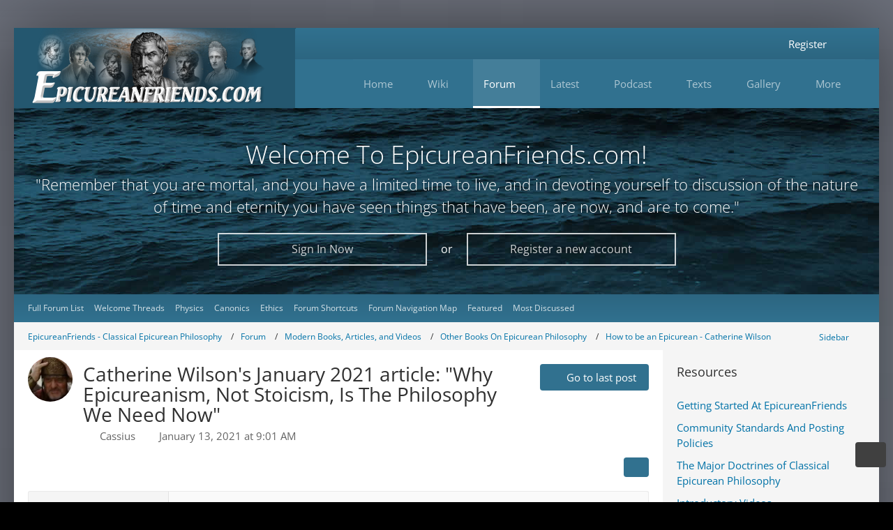

--- FILE ---
content_type: text/html; charset=UTF-8
request_url: https://www.epicureanfriends.com/thread/1833-catherine-wilson-s-january-2021-article-why-epicureanism-not-stoicism-is-the-phi/?postID=10531
body_size: 43061
content:









<!DOCTYPE html>
<html
    dir="ltr"
    lang="en"
    data-color-scheme="light"
>

<head>
	<meta charset="utf-8">
		
	<title>Catherine Wilson&#039;s January 2021 article: &quot;Why Epicureanism, Not Stoicism, Is The Philosophy We Need Now&quot; - How to be an Epicurean - Catherine Wilson - Epicureanfriends.com</title>
	
	<meta name="viewport" content="width=device-width, initial-scale=1">
<meta name="format-detection" content="telephone=no">
<meta name="description" content="Here is  a new article by Catherine Wilson:https://www.newstatesman.com/international/2021/01/why-epicureanism-not-stoicism-philosophy-we-need-now

  

Who can disagree with the title?

[…]

All of us in the USA are no doubt aware that political tensions…">
<meta property="og:site_name" content="Epicureanfriends.com">
<meta property="og:title" content="Catherine Wilson&#039;s January 2021 article: &quot;Why Epicureanism, Not Stoicism, Is The Philosophy We Need Now&quot; - Epicureanfriends.com">
<meta property="og:url" content="https://www.epicureanfriends.com/thread/1833-catherine-wilson-s-january-2021-article-why-epicureanism-not-stoicism-is-the-phi/">
<meta property="og:type" content="article">
<meta property="og:description" content="Here is  a new article by Catherine Wilson:https://www.newstatesman.com/international/2021/01/why-epicureanism-not-stoicism-philosophy-we-need-now

  

Who can disagree with the title?

[…]

All of us in the USA are no doubt aware that political tensions…">
<meta property="og:image" content="https://www.epicureanfriends.com/wcf/attachment/1597-pasted-from-clipboard-png/">
<meta property="og:image:width" content="765">
<meta property="og:image:height" content="491">
<meta property="og:image" content="https://www.epicureanfriends.com/wcf/attachment/1598-pasted-from-clipboard-png/">
<meta property="og:image:width" content="1026">
<meta property="og:image:height" content="310">

<!-- Stylesheets -->
<link rel="stylesheet" type="text/css" href="https://www.epicureanfriends.com/wcf/style/style-119.css?m=1767276270"><link rel="preload" href="http://www.epicureanfriends.com/wcf/font/families/Open%20Sans/OpenSans%5Bwdth%2Cwght%5D.woff2?v=1731774844" as="font" crossorigin>

<meta name="timezone" content="America/New_York">


<script>
	var WCF_PATH = 'https://www.epicureanfriends.com/wcf/';
	var WSC_API_URL = 'https://www.epicureanfriends.com/wcf/';
	
	var LANGUAGE_ID = 1;
	var LANGUAGE_USE_INFORMAL_VARIANT = false;
	var TIME_NOW = 1769069178;
	var LAST_UPDATE_TIME = 1764628154;
	var ENABLE_DEBUG_MODE = false;
	var ENABLE_PRODUCTION_DEBUG_MODE = true;
	var ENABLE_DEVELOPER_TOOLS = false;
	var PAGE_TITLE = 'Epicureanfriends.com';
	
	var REACTION_TYPES = {"7":{"title":"Like","renderedIcon":"<img\n\tsrc=\"https:\/\/www.epicureanfriends.com\/wcf\/images\/reaction\/7-thumbsUp.svg\"\n\talt=\"Like\"\n\tclass=\"reactionType\"\n\tdata-reaction-type-id=\"7\"\n>","iconPath":"https:\/\/www.epicureanfriends.com\/wcf\/images\/reaction\/7-thumbsUp.svg","showOrder":1,"reactionTypeID":7,"isAssignable":1},"1":{"title":"Love","renderedIcon":"<img\n\tsrc=\"https:\/\/www.epicureanfriends.com\/wcf\/images\/reaction\/like.svg\"\n\talt=\"Love\"\n\tclass=\"reactionType\"\n\tdata-reaction-type-id=\"1\"\n>","iconPath":"https:\/\/www.epicureanfriends.com\/wcf\/images\/reaction\/like.svg","showOrder":2,"reactionTypeID":1,"isAssignable":1},"2":{"title":"Thanks","renderedIcon":"<img\n\tsrc=\"https:\/\/www.epicureanfriends.com\/wcf\/images\/reaction\/thanks.svg\"\n\talt=\"Thanks\"\n\tclass=\"reactionType\"\n\tdata-reaction-type-id=\"2\"\n>","iconPath":"https:\/\/www.epicureanfriends.com\/wcf\/images\/reaction\/thanks.svg","showOrder":3,"reactionTypeID":2,"isAssignable":1},"3":{"title":"Haha","renderedIcon":"<img\n\tsrc=\"https:\/\/www.epicureanfriends.com\/wcf\/images\/reaction\/haha.svg\"\n\talt=\"Haha\"\n\tclass=\"reactionType\"\n\tdata-reaction-type-id=\"3\"\n>","iconPath":"https:\/\/www.epicureanfriends.com\/wcf\/images\/reaction\/haha.svg","showOrder":4,"reactionTypeID":3,"isAssignable":1},"4":{"title":"Confused","renderedIcon":"<img\n\tsrc=\"https:\/\/www.epicureanfriends.com\/wcf\/images\/reaction\/confused.svg\"\n\talt=\"Confused\"\n\tclass=\"reactionType\"\n\tdata-reaction-type-id=\"4\"\n>","iconPath":"https:\/\/www.epicureanfriends.com\/wcf\/images\/reaction\/confused.svg","showOrder":5,"reactionTypeID":4,"isAssignable":1},"5":{"title":"Sad","renderedIcon":"<img\n\tsrc=\"https:\/\/www.epicureanfriends.com\/wcf\/images\/reaction\/sad.svg\"\n\talt=\"Sad\"\n\tclass=\"reactionType\"\n\tdata-reaction-type-id=\"5\"\n>","iconPath":"https:\/\/www.epicureanfriends.com\/wcf\/images\/reaction\/sad.svg","showOrder":6,"reactionTypeID":5,"isAssignable":1},"6":{"title":"Dislike","renderedIcon":"<img\n\tsrc=\"https:\/\/www.epicureanfriends.com\/wcf\/images\/reaction\/thumbsDown.svg\"\n\talt=\"Dislike\"\n\tclass=\"reactionType\"\n\tdata-reaction-type-id=\"6\"\n>","iconPath":"https:\/\/www.epicureanfriends.com\/wcf\/images\/reaction\/thumbsDown.svg","showOrder":7,"reactionTypeID":6,"isAssignable":1}};
	
	
	</script>

<script src="https://www.epicureanfriends.com/wcf/js/WoltLabSuite/WebComponent.min.js?v=1764628154"></script>
<script src="https://www.epicureanfriends.com/wcf/js/preload/en.preload.js?v=1764628154"></script>

<script src="https://www.epicureanfriends.com/wcf/js/WoltLabSuite.Core.tiny.min.js?v=1764628154"></script>
<script>
requirejs.config({
	baseUrl: 'https://www.epicureanfriends.com/wcf/js',
	urlArgs: 't=1764628154'
	
});

window.addEventListener('pageshow', function(event) {
	if (event.persisted) {
		window.location.reload();
	}
});

</script>
<script src="https://www.epicureanfriends.com/wcf/js/WoltLabSuite.Calendar.tiny.min.js?v=1764628154"></script>
<script src="https://www.epicureanfriends.com/wcf/js/WoltLabSuite.Forum.tiny.min.js?v=1764628154"></script>
<script src="https://www.epicureanfriends.com/wcf/js/WoltLabSuite.Filebase.tiny.min.js?v=1764628154"></script>
<script src="https://www.epicureanfriends.com/wcf/js/WoltLabSuite.Gallery.tiny.min.js?v=1764628154"></script>
<script>
	var BOOKMARK_FORCE_REMARK = 1;
</script>
<noscript>
	<style>
		.jsOnly {
			display: none !important;
		}
		
		.noJsOnly {
			display: block !important;
		}
	</style>
</noscript>

<script type="application/ld+json">
{
"@context": "http://schema.org",
"@type": "WebSite",
"url": "https:\/\/www.epicureanfriends.com\/wcf\/",
"potentialAction": {
"@type": "SearchAction",
"target": "https:\/\/www.epicureanfriends.com\/wcf\/search\/?q={search_term_string}",
"query-input": "required name=search_term_string"
}
}
</script>
<link rel="apple-touch-icon" sizes="180x180" href="https://www.epicureanfriends.com/wcf/images/style-119/apple-touch-icon.png">
<link rel="manifest" href="https://www.epicureanfriends.com/wcf/images/style-119/manifest.json">
<link rel="icon" type="image/png" sizes="48x48" href="https://www.epicureanfriends.com/wcf/images/style-119/favicon-48x48.png">
<meta name="msapplication-config" content="https://www.epicureanfriends.com/wcf/images/style-119/browserconfig.xml">
<meta name="theme-color" content="#31718f">
<script>
    {
        document.querySelector('meta[name="theme-color"]').content = window.getComputedStyle(document.documentElement).getPropertyValue("--wcfPageThemeColor");
    }
</script>

<meta name="google-site-verification" content="Oso-p71AouZQuDP2IJH08ETrSrdLSFILEghRSEiQ8Ec" />
<meta name="yandex-verification" content="6e69349533f6b9ce" />		 
	
			<link rel="canonical" href="https://www.epicureanfriends.com/thread/1833-catherine-wilson-s-january-2021-article-why-epicureanism-not-stoicism-is-the-phi/">
		
						<link rel="next" href="https://www.epicureanfriends.com/thread/1833-catherine-wilson-s-january-2021-article-why-epicureanism-not-stoicism-is-the-phi/?pageNo=2">
		
		</head>

<body id="tpl_wbb_thread"
	itemscope itemtype="http://schema.org/WebPage" itemid="https://www.epicureanfriends.com/thread/1833-catherine-wilson-s-january-2021-article-why-epicureanism-not-stoicism-is-the-phi/"	data-template="thread" data-application="wbb" data-page-id="46" data-page-identifier="com.woltlab.wbb.Thread"	data-board-id="602" data-thread-id="1833"	class=" customStyleWrapper styleInspire">

<span id="top"></span>

<div id="pageContainer" class="pageContainer">
	
	
	<div id="pageWrapperContainer" class="pageWrapperContainer">
	<div id="pageHeaderContainer" class="pageHeaderContainer">
		<header id="pageHeader" class="pageHeader">
			<div id="pageHeaderPanel" class="pageHeaderPanel">
				<div class="layoutBoundary">
					<div class="box mainMenu" data-box-identifier="com.woltlab.wcf.MainMenu">
			
		
	<div class="boxContent">
		<nav aria-label="Main Menu">
	<ol class="boxMenu">
		
		
					<li class=" boxMenuHasChildren" data-identifier="com.woltlab.wcf.generic14">
				<a href="https://www.epicureanfriends.com/wcf/" class="boxMenuLink">
										<span class="boxMenuLinkTitle">Home</span>
																<fa-icon size="16" name="caret-down" solid></fa-icon>						
									</a>
				
				<ol class="boxMenuDepth1">				
									<li class="" data-identifier="com.woltlab.wcf.generic306">
				<a href="https://www.epicureanfriends.com/wcf/getting-started/" class="boxMenuLink">
										<span class="boxMenuLinkTitle">Start Here: Study Guide</span>
														</a>
				
				</li>				
									<li class="" data-identifier="com.woltlab.wcf.generic314">
				<a href="https://www.epicureanfriends.com/wcf/lexicon/entry/140-community-standards/" class="boxMenuLink">
										<span class="boxMenuLinkTitle">Community Standards And Posting Policies</span>
														</a>
				
				</li>				
									<li class="" data-identifier="com.woltlab.wcf.generic320">
				<a href="https://www.epicureanfriends.com/wcf/sc-terms-of-use/?aboutToRegister=1" class="boxMenuLink">
										<span class="boxMenuLinkTitle">Terms of Use</span>
														</a>
				
				</li>				
									<li class="" data-identifier="com.woltlab.wcf.generic236">
				<a href="https://www.epicureanfriends.com/wcf/moderating-team/" class="boxMenuLink">
										<span class="boxMenuLinkTitle">Moderator Team</span>
														</a>
				
				</li>				
									<li class="" data-identifier="com.woltlab.wcf.generic385">
				<a href="https://www.epicureanfriends.com/wcf/cardview/" class="boxMenuLink">
										<span class="boxMenuLinkTitle">Website Overview</span>
														</a>
				
				</li>				
									<li class="" data-identifier="com.woltlab.wcf.generic311">
				<a href="https://www.epicureanfriends.com/wcf/site-map/" class="boxMenuLink">
										<span class="boxMenuLinkTitle">Site Map</span>
														</a>
				
				</li>				
									<li class="" data-identifier="com.uz.wcf.quiz.QuizPage">
				<a href="https://www.epicureanfriends.com/wcf/index.php?quiz/&amp;pageNo=1&amp;sortField=showOrder&amp;sortOrder=ASC&amp;filter=0" class="boxMenuLink">
										<span class="boxMenuLinkTitle">Quizzes</span>
														</a>
				
				</li>				
									<li class=" boxMenuHasChildren" data-identifier="com.woltlab.wcf.generic267">
				<a href="https://www.epicureanfriends.com/wcf/article-list/" class="boxMenuLink">
										<span class="boxMenuLinkTitle">Articles</span>
																<fa-icon size="16" name="caret-down" solid></fa-icon>						
									</a>
				
				<ol class="boxMenuDepth2">				
									<li class="" data-identifier="com.woltlab.wcf.generic286">
				<a href="https://www.epicureanfriends.com/wcf/category-article-list/298-featured/" class="boxMenuLink">
										<span class="boxMenuLinkTitle">Featured Articles</span>
														</a>
				
				</li>				
									</ol></li>									<li class=" boxMenuHasChildren" data-identifier="com.woltlab.wcf.generic301">
				<a href="https://www.epicureanfriends.com/wcf/blog/blog-posts/" class="boxMenuLink">
										<span class="boxMenuLinkTitle">All Blog Posts</span>
																<fa-icon size="16" name="caret-down" solid></fa-icon>						
									</a>
				
				<ol class="boxMenuDepth2">				
									<li class="" data-identifier="com.woltlab.wcf.generic350">
				<a href="https://www.epicureanfriends.com/wcf/blog/blog-gallery/9/" class="boxMenuLink">
										<span class="boxMenuLinkTitle">Elli&#039;s Blog / Articles</span>
														</a>
				
				</li>				
									</ol></li></ol></li>									<li class=" boxMenuHasChildren" data-identifier="com.viecode.lexicon.Lexicon">
				<a href="https://www.epicureanfriends.com/wcf/lexicon/entry/144-wiki-start-page/" class="boxMenuLink">
										<span class="boxMenuLinkTitle">Wiki</span>
																<fa-icon size="16" name="caret-down" solid></fa-icon>						
									</a>
				
				<ol class="boxMenuDepth1">				
									<li class="" data-identifier="com.woltlab.wcf.generic339">
				<a href="https://www.epicureanfriends.com/wcf/lexicon/entry/144-wiki-start-page/" class="boxMenuLink">
										<span class="boxMenuLinkTitle">Wiki Home</span>
														</a>
				
				</li>				
									<li class="" data-identifier="dev.tkirch.wsc.faq.FaqQuestionList">
				<a href="https://www.epicureanfriends.com/wcf/faq-question-list/" class="boxMenuLink">
										<span class="boxMenuLinkTitle">FAQ</span>
														</a>
				
				</li>				
									<li class="" data-identifier="com.woltlab.wcf.generic312">
				<a href="https://www.epicureanfriends.com/wcf/lexicon/entry/139-classical-epicurean-philosophy/" class="boxMenuLink">
										<span class="boxMenuLinkTitle">Classical Epicureanism</span>
														</a>
				
				</li>				
									<li class="" data-identifier="com.woltlab.filebase.FileList">
				<a href="https://www.epicureanfriends.com/wcf/filebase/" class="boxMenuLink">
										<span class="boxMenuLinkTitle">Files</span>
														</a>
				
				</li>				
									<li class="" data-identifier="com.woltlab.wcf.generic308">
				<a href="https://www.epicureanfriends.com/wcf/search-assistance/" class="boxMenuLink">
										<span class="boxMenuLinkTitle">Search Assistance</span>
														</a>
				
				</li>				
									<li class="" data-identifier="com.woltlab.wcf.generic313">
				<a href="https://www.epicureanfriends.com/wcf/lexicon/entry/140-community-standards-and-posting-policies/#3-Not-NeoEpicurean-But-Epicurean" class="boxMenuLink">
										<span class="boxMenuLinkTitle">Not NeoEpicurean</span>
														</a>
				
				</li>				
									<li class="" data-identifier="com.woltlab.wcf.generic325">
				<a href="https://www.epicureanfriends.com/wcf/lexicon/entry/143-foundations-of-epicurean-philosophy/" class="boxMenuLink">
										<span class="boxMenuLinkTitle">Foundations</span>
														</a>
				
				</li>				
									<li class="" data-identifier="com.woltlab.wcf.generic261">
				<a href="https://www.epicureanfriends.com/wcf/lexicon/entry/149-navigation-outlines/" class="boxMenuLink">
										<span class="boxMenuLinkTitle">Navigation Outlines</span>
														</a>
				
				</li>				
									<li class="" data-identifier="com.woltlab.wcf.generic384">
				<a href="https://www.epicureanfriends.com/wcf/lexicon/entry/171-reading-recommendations/" class="boxMenuLink">
										<span class="boxMenuLinkTitle">Reading List</span>
														</a>
				
				</li>				
									<li class="" data-identifier="com.woltlab.wcf.generic319">
				<a href="https://www.epicureanfriends.com/wcf/resources-quick-view/" class="boxMenuLink">
										<span class="boxMenuLinkTitle">Key Pages</span>
														</a>
				
				</li>				
									</ol></li>									<li class="active boxMenuHasChildren" data-identifier="com.woltlab.wbb.BoardList">
				<a href="https://www.epicureanfriends.com/board-list/" class="boxMenuLink" aria-current="page">
										<span class="boxMenuLinkTitle">Forum</span>
																<fa-icon size="16" name="caret-down" solid></fa-icon>						
									</a>
				
				<ol class="boxMenuDepth1">				
									<li class="active" data-identifier="com.woltlab.wcf.generic33">
				<a href="https://www.epicureanfriends.com/board-list/" class="boxMenuLink" aria-current="page">
										<span class="boxMenuLinkTitle">Full Forum List</span>
														</a>
				
				</li>				
									<li class="" data-identifier="com.woltlab.wcf.generic87">
				<a href="https://www.epicureanfriends.com/index.php?board/204-welcome-new-members/" class="boxMenuLink">
										<span class="boxMenuLinkTitle">Welcome Threads</span>
														</a>
				
				</li>				
									<li class="" data-identifier="com.woltlab.wcf.generic362">
				<a href="https://www.epicureanfriends.com/board/424-physics-the-nature-of-the-universe/" class="boxMenuLink">
										<span class="boxMenuLinkTitle">Physics</span>
														</a>
				
				</li>				
									<li class="" data-identifier="com.woltlab.wcf.generic363">
				<a href="https://www.epicureanfriends.com/board/188-canonics-the-tests-of-truth/" class="boxMenuLink">
										<span class="boxMenuLinkTitle">Canonics</span>
														</a>
				
				</li>				
									<li class="" data-identifier="com.woltlab.wcf.generic364">
				<a href="https://www.epicureanfriends.com/board/8-ethics-how-to-live-as-an-epicurean/" class="boxMenuLink">
										<span class="boxMenuLinkTitle">Ethics</span>
														</a>
				
				</li>				
									<li class="" data-identifier="com.woltlab.wcf.generic262">
				<a href="https://www.epicureanfriends.com/wcf/forum-navigation-table-of-topics/" class="boxMenuLink">
										<span class="boxMenuLinkTitle">Forum Shortcuts</span>
														</a>
				
				</li>				
									<li class="" data-identifier="com.woltlab.wcf.generic386">
				<a href="https://www.epicureanfriends.com/wcf/wide-navigation-map/" class="boxMenuLink">
										<span class="boxMenuLinkTitle">Forum Navigation Map</span>
														</a>
				
				</li>				
									<li class="" data-identifier="com.woltlab.wcf.generic307">
				<a href="https://www.epicureanfriends.com/wcf/tagged/1400-featured-threads/" class="boxMenuLink">
										<span class="boxMenuLinkTitle">Featured</span>
														</a>
				
				</li>				
									<li class="" data-identifier="com.woltlab.wcf.generic208">
				<a href="https://www.epicureanfriends.com/wcf/most-discussed-threads-at-epicureanfriendscom/" class="boxMenuLink">
										<span class="boxMenuLinkTitle">Most Discussed</span>
														</a>
				
				</li>				
									</ol></li>									<li class=" boxMenuHasChildren" data-identifier="com.woltlab.wcf.generic343">
				<a href="https://www.epicureanfriends.com/wcf/recent-posts/" class="boxMenuLink">
										<span class="boxMenuLinkTitle">Latest</span>
																<fa-icon size="16" name="caret-down" solid></fa-icon>						
									</a>
				
				<ol class="boxMenuDepth1">				
									<li class="" data-identifier="com.woltlab.wcf.generic327">
				<a href="https://www.epicureanfriends.com/wcf/recent-posts/" class="boxMenuLink">
										<span class="boxMenuLinkTitle">New Activity</span>
														</a>
				
				</li>				
									<li class="" data-identifier="com.woltlab.wcf.generic201">
				<a href="https://www.epicureanfriends.com/wcf/index.php?latest-threads/" class="boxMenuLink">
										<span class="boxMenuLinkTitle">Latest Threads</span>
														</a>
				
				</li>				
									<li class="" data-identifier="com.woltlab.wcf.generic321">
				<a href="https://www.epicureanfriends.com/wcf/dashboard/" class="boxMenuLink">
										<span class="boxMenuLinkTitle">Dashboard</span>
														</a>
				
				</li>				
									<li class="" data-identifier="com.woltlab.wcf.generic378">
				<a href="https://www.epicureanfriends.com/wcf/tag-search/" class="boxMenuLink">
										<span class="boxMenuLinkTitle">Search By Tag</span>
														</a>
				
				</li>				
									<li class="" data-identifier="com.woltlab.wcf.generic379">
				<a href="https://www.epicureanfriends.com/wcf/sc-tags-list/" class="boxMenuLink">
										<span class="boxMenuLinkTitle">Complete Tag List</span>
														</a>
				
				</li>				
									</ol></li>									<li class=" boxMenuHasChildren" data-identifier="com.woltlab.wcf.generic310">
				<a href="https://www.epicureanfriends.com/lucretiustoday/" class="boxMenuLink">
										<span class="boxMenuLinkTitle">Podcast</span>
																<fa-icon size="16" name="caret-down" solid></fa-icon>						
									</a>
				
				<ol class="boxMenuDepth1">				
									<li class="" data-identifier="com.woltlab.wcf.generic305">
				<a href="https://www.epicureanfriends.com/lucretiustoday/" class="boxMenuLink">
										<span class="boxMenuLinkTitle">Lucretius Today Podcast</span>
														</a>
				
				</li>				
									<li class="" data-identifier="com.woltlab.wcf.generic340">
				<a href="https://www.epicureanfriends.com/wcf/lexicon/entry/152-lucretius-today-episode-guide/" class="boxMenuLink">
										<span class="boxMenuLinkTitle">Episode Guide</span>
														</a>
				
				</li>				
									<li class="" data-identifier="com.woltlab.wcf.generic341">
				<a href="https://www.youtube.com/playlist?list=PLVz4YKWf8cns__lGJy05cYu5RRCgHtlJM" target="_blank" rel="nofollow noopener" class="boxMenuLink">
										<span class="boxMenuLinkTitle">Lucretius Today At Youtube</span>
														</a>
				
				</li>				
									<li class="" data-identifier="com.woltlab.wcf.generic342">
				<a href="https://www.youtube.com/@EpicureanFriends" target="_blank" rel="nofollow noopener" class="boxMenuLink">
										<span class="boxMenuLinkTitle">EpicureanFriends Youtube Page</span>
														</a>
				
				</li>				
									</ol></li>									<li class=" boxMenuHasChildren" data-identifier="com.woltlab.wcf.generic153">
				<a href="https://www.epicureanfriends.com/wcf/texts/" class="boxMenuLink">
										<span class="boxMenuLinkTitle">Texts</span>
																<fa-icon size="16" name="caret-down" solid></fa-icon>						
									</a>
				
				<ol class="boxMenuDepth1">				
									<li class="" data-identifier="com.woltlab.wcf.generic169">
				<a href="https://www.epicureanfriends.com/wcf/texts/" class="boxMenuLink">
										<span class="boxMenuLinkTitle">Overview</span>
														</a>
				
				</li>				
									<li class="" data-identifier="com.woltlab.wcf.generic157">
				<a href="https://www.epicureanfriends.com/wcf/lexicon/entry/110-diogenes-laertius-biography-of-epicurus/" class="boxMenuLink">
										<span class="boxMenuLinkTitle">Diogenes Laertius</span>
														</a>
				
				</li>				
									<li class="" data-identifier="com.woltlab.wcf.generic155">
				<a href="https://www.epicureanfriends.com/wcf/lexicon/entry/109-principal-doctrines/" class="boxMenuLink">
										<span class="boxMenuLinkTitle">Principal Doctrines</span>
														</a>
				
				</li>				
									<li class="" data-identifier="com.woltlab.wcf.generic156">
				<a href="https://www.epicureanfriends.com/wcf/lexicon/entry/108-vatican-sayings/" class="boxMenuLink">
										<span class="boxMenuLinkTitle">Vatican Collection</span>
														</a>
				
				</li>				
									<li class="" data-identifier="com.woltlab.wcf.generic171">
				<a href="https://www.epicureanfriends.com/wcf/lexicon/entry/124-lucretius-editions-and-topical-finding-aid/" class="boxMenuLink">
										<span class="boxMenuLinkTitle">Lucretius</span>
														</a>
				
				</li>				
									<li class="" data-identifier="com.woltlab.wcf.generic158">
				<a href="https://www.epicureanfriends.com/wcf/lexicon/entry/113-epicurus-letter-to-herodotus/" class="boxMenuLink">
										<span class="boxMenuLinkTitle">Herodotus</span>
														</a>
				
				</li>				
									<li class="" data-identifier="com.woltlab.wcf.generic159">
				<a href="https://www.epicureanfriends.com/wcf/lexicon/entry/150-epicurus-letter-to-pythocles/" class="boxMenuLink">
										<span class="boxMenuLinkTitle">Pythocles</span>
														</a>
				
				</li>				
									<li class="" data-identifier="com.woltlab.wcf.generic160">
				<a href="https://www.epicureanfriends.com/wcf/lexicon/index.php?entry/83-epicurus-letter-to-menoeceus/" class="boxMenuLink">
										<span class="boxMenuLinkTitle">Menoeceus</span>
														</a>
				
				</li>				
									<li class="" data-identifier="com.woltlab.wcf.generic346">
				<a href="https://www.epicureanfriends.com/board/375-usener-collection/" class="boxMenuLink">
										<span class="boxMenuLinkTitle">Fragments - Usener Collection</span>
														</a>
				
				</li>				
									<li class="" data-identifier="com.woltlab.wcf.generic172">
				<a href="https://www.epicureanfriends.com/wcf/lexicon/index.php?entry/57-cicero-s-torquatus-presentation-of-epicurean-ethics-from-on-ends/" class="boxMenuLink">
										<span class="boxMenuLinkTitle">Torquatus On Ethics</span>
														</a>
				
				</li>				
									<li class="" data-identifier="com.woltlab.wcf.generic168">
				<a href="https://www.epicureanfriends.com/wcf/velleius-from-on-the-nature-of-the-gods/" class="boxMenuLink">
										<span class="boxMenuLinkTitle">Velleius On Gods</span>
														</a>
				
				</li>				
									<li class="" data-identifier="com.woltlab.wcf.generic326">
				<a href="https://www.epicureanfriends.com/wcf/greek-and-latin-help/" class="boxMenuLink">
										<span class="boxMenuLinkTitle">Greek/Latin Help</span>
														</a>
				
				</li>				
									</ol></li>									<li class=" boxMenuHasChildren" data-identifier="com.woltlab.gallery.Gallery">
				<a href="https://www.epicureanfriends.com/wcf/gallery/" class="boxMenuLink">
										<span class="boxMenuLinkTitle">Gallery</span>
																<fa-icon size="16" name="caret-down" solid></fa-icon>						
									</a>
				
				<ol class="boxMenuDepth1">				
									<li class="" data-identifier="com.woltlab.wcf.generic291">
				<a href="https://www.epicureanfriends.com/wcf/featured-images-from-our-gallery/" class="boxMenuLink">
										<span class="boxMenuLinkTitle">Featured images</span>
														</a>
				
				</li>				
									<li class="" data-identifier="com.woltlab.gallery.AlbumList">
				<a href="https://www.epicureanfriends.com/wcf/gallery/album-list/" class="boxMenuLink">
										<span class="boxMenuLinkTitle">Albums</span>
														</a>
				
				</li>				
									<li class="" data-identifier="com.woltlab.wcf.generic202">
				<a href="https://www.epicureanfriends.com/wcf/gallery/index.php?image-list/" class="boxMenuLink">
										<span class="boxMenuLinkTitle">Latest Images</span>
														</a>
				
				</li>				
									<li class="" data-identifier="com.woltlab.wcf.generic223">
				<a href="https://www.epicureanfriends.com/wcf/latest-comments-to-graphics/" class="boxMenuLink">
										<span class="boxMenuLinkTitle">Latest Comments</span>
														</a>
				
				</li>				
									</ol></li>									<li class=" boxMenuHasChildren" data-identifier="com.woltlab.wcf.generic215">
				<a href="https://www.epicureanfriends.com/wcf/features/" class="boxMenuLink">
										<span class="boxMenuLinkTitle">More</span>
																<fa-icon size="16" name="caret-down" solid></fa-icon>						
									</a>
				
				<ol class="boxMenuDepth1">				
									<li class="" data-identifier="com.woltlab.wcf.generic280">
				<a href="https://www.epicureanfriends.com/wcf/feature-content/" class="boxMenuLink">
										<span class="boxMenuLinkTitle">Featured Content</span>
														</a>
				
				</li>				
									<li class=" boxMenuHasChildren" data-identifier="com.woltlab.calendar.Calendar">
				<a href="https://www.epicureanfriends.com/wcf/calendar/" class="boxMenuLink">
										<span class="boxMenuLinkTitle">Calendar</span>
																<fa-icon size="16" name="caret-down" solid></fa-icon>						
									</a>
				
				<ol class="boxMenuDepth2">				
									<li class="" data-identifier="com.woltlab.calendar.UpcomingEventList">
				<a href="https://www.epicureanfriends.com/wcf/calendar/upcoming-event-list/" class="boxMenuLink">
										<span class="boxMenuLinkTitle">Upcoming Events List</span>
														</a>
				
				</li>				
									<li class="" data-identifier="com.woltlab.wcf.generic323">
				<a href="https://www.epicureanfriends.com/wcf/zoom-meeting-protocols/" class="boxMenuLink">
										<span class="boxMenuLinkTitle">Zooms - General Info</span>
														</a>
				
				</li>				
									<li class="" data-identifier="com.woltlab.wcf.generic387">
				<a href="https://www.epicureanfriends.com/board/937-fourth-sunday-of-the-month-epicurean-philosophy-discussion/" class="boxMenuLink">
										<span class="boxMenuLinkTitle">Fourth Sunday Meet-&amp;-Greet</span>
														</a>
				
				</li>				
									<li class="" data-identifier="com.woltlab.wcf.generic351">
				<a href="https://www.epicureanfriends.com/board/902-sunday-weekly-zoom-meeting-12-30pm-edt/" class="boxMenuLink">
										<span class="boxMenuLinkTitle">Sunday Weekly Zoom</span>
														</a>
				
				</li>				
									<li class="" data-identifier="com.woltlab.wcf.generic304">
				<a href="https://www.epicureanfriends.com/board/688-wednesday-night-weekly-epicurean-philosophy-discussion-via-zoom/" class="boxMenuLink">
										<span class="boxMenuLinkTitle">Wednesday Zoom  Meeting</span>
														</a>
				
				</li>				
									</ol></li>									<li class="" data-identifier="com.woltlab.wcf.generic294">
				<a href="https://www.epicureanfriends.com/wcf/site-logbook/" class="boxMenuLink">
										<span class="boxMenuLinkTitle">Logbook</span>
														</a>
				
				</li>				
									<li class="" data-identifier="com.woltlab.wcf.generic209">
				<a href="https://www.epicureanfriends.com/wcf/lexicon/index.php?entry/55-epicureanfriends-to-do-list/" class="boxMenuLink">
										<span class="boxMenuLinkTitle">EF ToDo List</span>
														</a>
				
				</li>				
									<li class="" data-identifier="de.pehbeh.links.LinkOverview">
				<a href="https://www.epicureanfriends.com/wcf/link-overview/" class="boxMenuLink">
										<span class="boxMenuLinkTitle">Link-Database</span>
														</a>
				
				</li>				
									</ol></li>								
		
	</ol>
</nav>	</div>
</div><button type="button" class="pageHeaderMenuMobile" aria-expanded="false" aria-label="Menu">
	<span class="pageHeaderMenuMobileInactive">
		<fa-icon size="32" name="bars"></fa-icon>
	</span>
	<span class="pageHeaderMenuMobileActive">
		<fa-icon size="32" name="xmark"></fa-icon>
	</span>
</button>
					<nav id="topMenu" class="userPanel">
	<ul class="userPanelItems">
								<li id="userLogin">
				<a
					class="loginLink"
					href="https://www.epicureanfriends.com/wcf/login/?url=https%3A%2F%2Fwww.epicureanfriends.com%2Fthread%2F1833-catherine-wilson-s-january-2021-article-why-epicureanism-not-stoicism-is-the-phi%2F%3FpostID%3D10531"
					rel="nofollow"
				>Login</a>
			</li>
							<li id="userRegistration">
					<a
						class="registrationLink"
						href="https://www.epicureanfriends.com/wcf/register/"
						rel="nofollow"
					>Register</a>
				</li>
							
								
												<!-- page search -->
		<li>
			<a href="https://www.epicureanfriends.com/wcf/search/" id="userPanelSearchButton" class="jsTooltip" title="Search"><fa-icon size="32" name="magnifying-glass"></fa-icon> <span>Search</span></a>
		</li>
	</ul>
</nav>
	<a
		href="https://www.epicureanfriends.com/wcf/login/?url=https%3A%2F%2Fwww.epicureanfriends.com%2Fthread%2F1833-catherine-wilson-s-january-2021-article-why-epicureanism-not-stoicism-is-the-phi%2F%3FpostID%3D10531"
		class="userPanelLoginLink jsTooltip"
		title="Login"
		rel="nofollow"
	>
		<fa-icon size="32" name="arrow-right-to-bracket"></fa-icon>
	</a>
									</div>
			</div>

			<div id="pageHeaderFacade" class="pageHeaderFacade">
				<div class="layoutBoundary">
					<div id="pageHeaderLogo" class="pageHeaderLogo">
		
	<a href="https://www.epicureanfriends.com/wcf/" aria-label="Epicureanfriends.com">
				<img src="https://www.epicureanfriends.com/wcf/images/style-119/pageLogo-a1f9fd80.png" alt="" class="pageHeaderLogoLarge" height="121" width="343" loading="eager">
		<img src="https://www.epicureanfriends.com/wcf/images/style-119/pageLogoMobile-1ac3f182.png" alt="" class="pageHeaderLogoSmall" height="121" width="343" loading="eager">
				
		
	</a>
</div>

						

					
		
			
	
<button type="button" id="pageHeaderSearchMobile" class="pageHeaderSearchMobile" aria-expanded="false" aria-label="Search">
	<fa-icon size="32" name="magnifying-glass"></fa-icon>
</button>

<div id="pageHeaderSearch" class="pageHeaderSearch">
	<form method="post" action="https://www.epicureanfriends.com/wcf/search/">
		<div id="pageHeaderSearchInputContainer" class="pageHeaderSearchInputContainer">
			<div class="pageHeaderSearchType dropdown">
				<a href="#" class="button dropdownToggle" id="pageHeaderSearchTypeSelect">
					<span class="pageHeaderSearchTypeLabel">This Thread</span>
					<fa-icon size="16" name="caret-down" solid></fa-icon>
				</a>
				<ul class="dropdownMenu">
					<li><a href="#" data-extended-link="https://www.epicureanfriends.com/wcf/search/?extended=1" data-object-type="everywhere">Everywhere</a></li>
					<li class="dropdownDivider"></li>
					
											<li><a href="#" data-extended-link="https://www.epicureanfriends.com/wcf/search/?extended=1&amp;type=com.woltlab.wbb.post" data-object-type="com.woltlab.wbb.post" data-parameters='{ "threadID": 1833 }'>This Thread</a></li>		<li><a href="#" data-extended-link="https://www.epicureanfriends.com/wcf/search/?extended=1&amp;type=com.woltlab.wbb.post" data-object-type="com.woltlab.wbb.post" data-parameters='{ "boardID": 602 }'>This Forum</a></li>
						
						<li class="dropdownDivider"></li>
					
					
																													<li><a href="#" data-extended-link="https://www.epicureanfriends.com/wcf/search/?type=com.woltlab.wbb.post&amp;extended=1" data-object-type="com.woltlab.wbb.post">Forum</a></li>
																								<li><a href="#" data-extended-link="https://www.epicureanfriends.com/wcf/search/?type=com.woltlab.wcf.article&amp;extended=1" data-object-type="com.woltlab.wcf.article">Articles</a></li>
																								<li><a href="#" data-extended-link="https://www.epicureanfriends.com/wcf/search/?type=com.woltlab.blog.entry&amp;extended=1" data-object-type="com.woltlab.blog.entry">Blog Articles</a></li>
																								<li><a href="#" data-extended-link="https://www.epicureanfriends.com/wcf/search/?type=com.woltlab.filebase.file&amp;extended=1" data-object-type="com.woltlab.filebase.file">Files</a></li>
																								<li><a href="#" data-extended-link="https://www.epicureanfriends.com/wcf/search/?type=com.woltlab.gallery.image&amp;extended=1" data-object-type="com.woltlab.gallery.image">Gallery</a></li>
																								<li><a href="#" data-extended-link="https://www.epicureanfriends.com/wcf/search/?type=com.woltlab.calendar.event&amp;extended=1" data-object-type="com.woltlab.calendar.event">Events</a></li>
																								<li><a href="#" data-extended-link="https://www.epicureanfriends.com/wcf/search/?type=com.woltlab.wcf.page&amp;extended=1" data-object-type="com.woltlab.wcf.page">Pages</a></li>
																								<li><a href="#" data-extended-link="https://www.epicureanfriends.com/wcf/search/?type=com.viecode.lexicon.entry&amp;extended=1" data-object-type="com.viecode.lexicon.entry">Wiki</a></li>
																								<li><a href="#" data-extended-link="https://www.epicureanfriends.com/wcf/search/?type=net.dalang.wcf.help.article&amp;extended=1" data-object-type="net.dalang.wcf.help.article">Help</a></li>
																																			<li><a href="#" data-extended-link="https://www.epicureanfriends.com/wcf/search/?type=dev.tkirch.wsc.faq.question&amp;extended=1" data-object-type="dev.tkirch.wsc.faq.question">FAQ</a></li>
																											
					<li class="dropdownDivider"></li>
					<li><a class="pageHeaderSearchExtendedLink" href="https://www.epicureanfriends.com/wcf/search/?extended=1">More Options</a></li>
				</ul>
			</div>
			
			<input type="search" name="q" id="pageHeaderSearchInput" class="pageHeaderSearchInput" placeholder="Search …" autocomplete="off" value="">
			
			<button type="submit" class="pageHeaderSearchInputButton button" title="Search">
				<fa-icon size="16" name="magnifying-glass"></fa-icon>
			</button>
			
			<div id="pageHeaderSearchParameters"></div>
			
					</div>
	</form>
</div>

	</div>
			</div>
		</header>
					<div id="pageHeaderCollapsibleContent">

	<div id="pageHeaderCollapsibleContentLarge" >
		<div id="pageHeaderCustomContent" class="pageHeaderCustomContent visitorContent">
	<div class="layoutBoundary">
		<div class="pageHeaderCustomContentInner">
								<div class="pageHeaderCustomContentInnerHeadlines">
				<h2 class="animateContent animateFirstLevel">Welcome To EpicureanFriends.com!</h2>
				<h3 class="animateContent animateSecondLevel">"Remember that you are mortal, and you have a limited time to live, and in devoting yourself to discussion of the nature of time and eternity you have seen things that have been, are now, and are to come."</h3>
				<div class="animateContent animateThirdLevel">				<div class="headerContentMessageGrid">
					<div class="headerContentMessageGridBoxSmall">
						<a class="loginLink" href="https://www.epicureanfriends.com/wcf/login/"><span>Sign In Now</span><i class="headerContentButtonChrome"></i></a>
					</div>
										<div class="headerContentMessageGridBoxSmall">or</div>
					<div class="headerContentMessageGridBoxSmall">
						<a href="https://www.epicureanfriends.com/wcf/register/"><span>Register a new account</span><i class="headerContentButtonChrome"></i></a>
					</div>
									</div></div>
			</div>
				</div>
	</div>
</div>
	</div>

	
</div>
				<div id="pageHeaderFader" class="pageHeaderFader">
		<div>
			<ul class="faderContentWrapper">
				<li class="faderContent"></li>
				<li class="faderContent"></li>
				<li class="faderContent"></li>
				<li class="faderContent"></li>
				<li class="faderContent"></li>
			</ul>

		</div>
	</div>

	<div id="pageHeaderMobileMenu" class="pageHeaderMobileMenu">
	<div class="layoutBoundary">
		<nav>
			<ol class="mobileMainMenu">
									<li class=" subBoxMenuHasChildren">
						<a href="https://www.epicureanfriends.com/wcf/" class="subBoxMenuLink">
							<span class="subBoxMenuLinkTitle">Home</span>
													</a>
						<ol class="subBoxMenuDepth1">															<li class="">
						<a href="https://www.epicureanfriends.com/wcf/getting-started/" class="subBoxMenuLink">
							<span class="subBoxMenuLinkTitle">Start Here: Study Guide</span>
													</a>
						</li>															<li class="">
						<a href="https://www.epicureanfriends.com/wcf/lexicon/entry/140-community-standards/" class="subBoxMenuLink">
							<span class="subBoxMenuLinkTitle">Community Standards And Posting Policies</span>
													</a>
						</li>															<li class="">
						<a href="https://www.epicureanfriends.com/wcf/sc-terms-of-use/?aboutToRegister=1" class="subBoxMenuLink">
							<span class="subBoxMenuLinkTitle">Terms of Use</span>
													</a>
						</li>															<li class="">
						<a href="https://www.epicureanfriends.com/wcf/moderating-team/" class="subBoxMenuLink">
							<span class="subBoxMenuLinkTitle">Moderator Team</span>
													</a>
						</li>															<li class="">
						<a href="https://www.epicureanfriends.com/wcf/cardview/" class="subBoxMenuLink">
							<span class="subBoxMenuLinkTitle">Website Overview</span>
													</a>
						</li>															<li class="">
						<a href="https://www.epicureanfriends.com/wcf/site-map/" class="subBoxMenuLink">
							<span class="subBoxMenuLinkTitle">Site Map</span>
													</a>
						</li>															<li class="">
						<a href="https://www.epicureanfriends.com/wcf/index.php?quiz/&amp;pageNo=1&amp;sortField=showOrder&amp;sortOrder=ASC&amp;filter=0" class="subBoxMenuLink">
							<span class="subBoxMenuLinkTitle">Quizzes</span>
													</a>
						</li>															<li class=" subBoxMenuHasChildren">
						<a href="https://www.epicureanfriends.com/wcf/article-list/" class="subBoxMenuLink">
							<span class="subBoxMenuLinkTitle">Articles</span>
													</a>
						<ol class="subBoxMenuDepth2">															<li class="">
						<a href="https://www.epicureanfriends.com/wcf/category-article-list/298-featured/" class="subBoxMenuLink">
							<span class="subBoxMenuLinkTitle">Featured Articles</span>
													</a>
						</li>													</ol></li>															<li class=" subBoxMenuHasChildren">
						<a href="https://www.epicureanfriends.com/wcf/blog/blog-posts/" class="subBoxMenuLink">
							<span class="subBoxMenuLinkTitle">All Blog Posts</span>
													</a>
						<ol class="subBoxMenuDepth2">															<li class="">
						<a href="https://www.epicureanfriends.com/wcf/blog/blog-gallery/9/" class="subBoxMenuLink">
							<span class="subBoxMenuLinkTitle">Elli&#039;s Blog / Articles</span>
													</a>
						</li>													</ol></li></ol></li>															<li class=" subBoxMenuHasChildren">
						<a href="https://www.epicureanfriends.com/wcf/lexicon/entry/144-wiki-start-page/" class="subBoxMenuLink">
							<span class="subBoxMenuLinkTitle">Wiki</span>
													</a>
						<ol class="subBoxMenuDepth1">															<li class="">
						<a href="https://www.epicureanfriends.com/wcf/lexicon/entry/144-wiki-start-page/" class="subBoxMenuLink">
							<span class="subBoxMenuLinkTitle">Wiki Home</span>
													</a>
						</li>															<li class="">
						<a href="https://www.epicureanfriends.com/wcf/faq-question-list/" class="subBoxMenuLink">
							<span class="subBoxMenuLinkTitle">FAQ</span>
													</a>
						</li>															<li class="">
						<a href="https://www.epicureanfriends.com/wcf/lexicon/entry/139-classical-epicurean-philosophy/" class="subBoxMenuLink">
							<span class="subBoxMenuLinkTitle">Classical Epicureanism</span>
													</a>
						</li>															<li class="">
						<a href="https://www.epicureanfriends.com/wcf/filebase/" class="subBoxMenuLink">
							<span class="subBoxMenuLinkTitle">Files</span>
													</a>
						</li>															<li class="">
						<a href="https://www.epicureanfriends.com/wcf/search-assistance/" class="subBoxMenuLink">
							<span class="subBoxMenuLinkTitle">Search Assistance</span>
													</a>
						</li>															<li class="">
						<a href="https://www.epicureanfriends.com/wcf/lexicon/entry/140-community-standards-and-posting-policies/#3-Not-NeoEpicurean-But-Epicurean" class="subBoxMenuLink">
							<span class="subBoxMenuLinkTitle">Not NeoEpicurean</span>
													</a>
						</li>															<li class="">
						<a href="https://www.epicureanfriends.com/wcf/lexicon/entry/143-foundations-of-epicurean-philosophy/" class="subBoxMenuLink">
							<span class="subBoxMenuLinkTitle">Foundations</span>
													</a>
						</li>															<li class="">
						<a href="https://www.epicureanfriends.com/wcf/lexicon/entry/149-navigation-outlines/" class="subBoxMenuLink">
							<span class="subBoxMenuLinkTitle">Navigation Outlines</span>
													</a>
						</li>															<li class="">
						<a href="https://www.epicureanfriends.com/wcf/lexicon/entry/171-reading-recommendations/" class="subBoxMenuLink">
							<span class="subBoxMenuLinkTitle">Reading List</span>
													</a>
						</li>															<li class="">
						<a href="https://www.epicureanfriends.com/wcf/resources-quick-view/" class="subBoxMenuLink">
							<span class="subBoxMenuLinkTitle">Key Pages</span>
													</a>
						</li>													</ol></li>															<li class="active subBoxMenuHasChildren">
						<a href="https://www.epicureanfriends.com/board-list/" class="subBoxMenuLink">
							<span class="subBoxMenuLinkTitle">Forum</span>
													</a>
						<ol class="subBoxMenuDepth1">															<li class="active">
						<a href="https://www.epicureanfriends.com/board-list/" class="subBoxMenuLink">
							<span class="subBoxMenuLinkTitle">Full Forum List</span>
													</a>
						</li>															<li class="">
						<a href="http://www.epicureanfriends.com/index.php?board/204-welcome-new-members/" class="subBoxMenuLink">
							<span class="subBoxMenuLinkTitle">Welcome Threads</span>
													</a>
						</li>															<li class="">
						<a href="https://www.epicureanfriends.com/board/424-physics-the-nature-of-the-universe/" class="subBoxMenuLink">
							<span class="subBoxMenuLinkTitle">Physics</span>
													</a>
						</li>															<li class="">
						<a href="https://www.epicureanfriends.com/board/188-canonics-the-tests-of-truth/" class="subBoxMenuLink">
							<span class="subBoxMenuLinkTitle">Canonics</span>
													</a>
						</li>															<li class="">
						<a href="https://www.epicureanfriends.com/board/8-ethics-how-to-live-as-an-epicurean/" class="subBoxMenuLink">
							<span class="subBoxMenuLinkTitle">Ethics</span>
													</a>
						</li>															<li class="">
						<a href="https://www.epicureanfriends.com/wcf/forum-navigation-table-of-topics/" class="subBoxMenuLink">
							<span class="subBoxMenuLinkTitle">Forum Shortcuts</span>
													</a>
						</li>															<li class="">
						<a href="https://www.epicureanfriends.com/wcf/wide-navigation-map/" class="subBoxMenuLink">
							<span class="subBoxMenuLinkTitle">Forum Navigation Map</span>
													</a>
						</li>															<li class="">
						<a href="https://www.epicureanfriends.com/wcf/tagged/1400-featured-threads/" class="subBoxMenuLink">
							<span class="subBoxMenuLinkTitle">Featured</span>
													</a>
						</li>															<li class="">
						<a href="https://www.epicureanfriends.com/wcf/most-discussed-threads-at-epicureanfriendscom/" class="subBoxMenuLink">
							<span class="subBoxMenuLinkTitle">Most Discussed</span>
													</a>
						</li>													</ol></li>															<li class=" subBoxMenuHasChildren">
						<a href="https://www.epicureanfriends.com/wcf/recent-posts/" class="subBoxMenuLink">
							<span class="subBoxMenuLinkTitle">Latest</span>
													</a>
						<ol class="subBoxMenuDepth1">															<li class="">
						<a href="https://www.epicureanfriends.com/wcf/recent-posts/" class="subBoxMenuLink">
							<span class="subBoxMenuLinkTitle">New Activity</span>
													</a>
						</li>															<li class="">
						<a href="https://www.epicureanfriends.com/wcf/index.php?latest-threads/" class="subBoxMenuLink">
							<span class="subBoxMenuLinkTitle">Latest Threads</span>
													</a>
						</li>															<li class="">
						<a href="https://www.epicureanfriends.com/wcf/dashboard/" class="subBoxMenuLink">
							<span class="subBoxMenuLinkTitle">Dashboard</span>
													</a>
						</li>															<li class="">
						<a href="https://www.epicureanfriends.com/wcf/tag-search/" class="subBoxMenuLink">
							<span class="subBoxMenuLinkTitle">Search By Tag</span>
													</a>
						</li>															<li class="">
						<a href="https://www.epicureanfriends.com/wcf/sc-tags-list/" class="subBoxMenuLink">
							<span class="subBoxMenuLinkTitle">Complete Tag List</span>
													</a>
						</li>													</ol></li>															<li class=" subBoxMenuHasChildren">
						<a href="https://www.epicureanfriends.com/lucretiustoday/" class="subBoxMenuLink">
							<span class="subBoxMenuLinkTitle">Podcast</span>
													</a>
						<ol class="subBoxMenuDepth1">															<li class="">
						<a href="https://www.epicureanfriends.com/lucretiustoday/" class="subBoxMenuLink">
							<span class="subBoxMenuLinkTitle">Lucretius Today Podcast</span>
													</a>
						</li>															<li class="">
						<a href="https://www.epicureanfriends.com/wcf/lexicon/entry/152-lucretius-today-episode-guide/" class="subBoxMenuLink">
							<span class="subBoxMenuLinkTitle">Episode Guide</span>
													</a>
						</li>															<li class="">
						<a href="https://www.youtube.com/playlist?list=PLVz4YKWf8cns__lGJy05cYu5RRCgHtlJM" class="subBoxMenuLink">
							<span class="subBoxMenuLinkTitle">Lucretius Today At Youtube</span>
													</a>
						</li>															<li class="">
						<a href="https://www.youtube.com/@EpicureanFriends" class="subBoxMenuLink">
							<span class="subBoxMenuLinkTitle">EpicureanFriends Youtube Page</span>
													</a>
						</li>													</ol></li>															<li class=" subBoxMenuHasChildren">
						<a href="https://www.epicureanfriends.com/wcf/texts/" class="subBoxMenuLink">
							<span class="subBoxMenuLinkTitle">Texts</span>
													</a>
						<ol class="subBoxMenuDepth1">															<li class="">
						<a href="https://www.epicureanfriends.com/wcf/texts/" class="subBoxMenuLink">
							<span class="subBoxMenuLinkTitle">Overview</span>
													</a>
						</li>															<li class="">
						<a href="https://www.epicureanfriends.com/wcf/lexicon/entry/110-diogenes-laertius-biography-of-epicurus/" class="subBoxMenuLink">
							<span class="subBoxMenuLinkTitle">Diogenes Laertius</span>
													</a>
						</li>															<li class="">
						<a href="https://www.epicureanfriends.com/wcf/lexicon/entry/109-principal-doctrines/" class="subBoxMenuLink">
							<span class="subBoxMenuLinkTitle">Principal Doctrines</span>
													</a>
						</li>															<li class="">
						<a href="https://www.epicureanfriends.com/wcf/lexicon/entry/108-vatican-sayings/" class="subBoxMenuLink">
							<span class="subBoxMenuLinkTitle">Vatican Collection</span>
													</a>
						</li>															<li class="">
						<a href="https://www.epicureanfriends.com/wcf/lexicon/entry/124-lucretius-editions-and-topical-finding-aid/" class="subBoxMenuLink">
							<span class="subBoxMenuLinkTitle">Lucretius</span>
													</a>
						</li>															<li class="">
						<a href="https://www.epicureanfriends.com/wcf/lexicon/entry/113-epicurus-letter-to-herodotus/" class="subBoxMenuLink">
							<span class="subBoxMenuLinkTitle">Herodotus</span>
													</a>
						</li>															<li class="">
						<a href="https://www.epicureanfriends.com/wcf/lexicon/entry/150-epicurus-letter-to-pythocles/" class="subBoxMenuLink">
							<span class="subBoxMenuLinkTitle">Pythocles</span>
													</a>
						</li>															<li class="">
						<a href="https://www.epicureanfriends.com/wcf/lexicon/index.php?entry/83-epicurus-letter-to-menoeceus/" class="subBoxMenuLink">
							<span class="subBoxMenuLinkTitle">Menoeceus</span>
													</a>
						</li>															<li class="">
						<a href="https://www.epicureanfriends.com/board/375-usener-collection/" class="subBoxMenuLink">
							<span class="subBoxMenuLinkTitle">Fragments - Usener Collection</span>
													</a>
						</li>															<li class="">
						<a href="https://www.epicureanfriends.com/wcf/lexicon/index.php?entry/57-cicero-s-torquatus-presentation-of-epicurean-ethics-from-on-ends/" class="subBoxMenuLink">
							<span class="subBoxMenuLinkTitle">Torquatus On Ethics</span>
													</a>
						</li>															<li class="">
						<a href="https://www.epicureanfriends.com/wcf/velleius-from-on-the-nature-of-the-gods/" class="subBoxMenuLink">
							<span class="subBoxMenuLinkTitle">Velleius On Gods</span>
													</a>
						</li>															<li class="">
						<a href="https://www.epicureanfriends.com/wcf/greek-and-latin-help/" class="subBoxMenuLink">
							<span class="subBoxMenuLinkTitle">Greek/Latin Help</span>
													</a>
						</li>													</ol></li>															<li class=" subBoxMenuHasChildren">
						<a href="https://www.epicureanfriends.com/wcf/gallery/" class="subBoxMenuLink">
							<span class="subBoxMenuLinkTitle">Gallery</span>
													</a>
						<ol class="subBoxMenuDepth1">															<li class="">
						<a href="https://www.epicureanfriends.com/wcf/featured-images-from-our-gallery/" class="subBoxMenuLink">
							<span class="subBoxMenuLinkTitle">Featured images</span>
													</a>
						</li>															<li class="">
						<a href="https://www.epicureanfriends.com/wcf/gallery/album-list/" class="subBoxMenuLink">
							<span class="subBoxMenuLinkTitle">Albums</span>
													</a>
						</li>															<li class="">
						<a href="https://www.epicureanfriends.com/wcf/gallery/index.php?image-list/" class="subBoxMenuLink">
							<span class="subBoxMenuLinkTitle">Latest Images</span>
													</a>
						</li>															<li class="">
						<a href="https://www.epicureanfriends.com/wcf/latest-comments-to-graphics/" class="subBoxMenuLink">
							<span class="subBoxMenuLinkTitle">Latest Comments</span>
													</a>
						</li>													</ol></li>															<li class=" subBoxMenuHasChildren">
						<a href="https://www.epicureanfriends.com/wcf/features/" class="subBoxMenuLink">
							<span class="subBoxMenuLinkTitle">More</span>
													</a>
						<ol class="subBoxMenuDepth1">															<li class="">
						<a href="https://www.epicureanfriends.com/wcf/feature-content/" class="subBoxMenuLink">
							<span class="subBoxMenuLinkTitle">Featured Content</span>
													</a>
						</li>															<li class=" subBoxMenuHasChildren">
						<a href="https://www.epicureanfriends.com/wcf/calendar/" class="subBoxMenuLink">
							<span class="subBoxMenuLinkTitle">Calendar</span>
													</a>
						<ol class="subBoxMenuDepth2">															<li class="">
						<a href="https://www.epicureanfriends.com/wcf/calendar/upcoming-event-list/" class="subBoxMenuLink">
							<span class="subBoxMenuLinkTitle">Upcoming Events List</span>
													</a>
						</li>															<li class="">
						<a href="https://www.epicureanfriends.com/wcf/zoom-meeting-protocols/" class="subBoxMenuLink">
							<span class="subBoxMenuLinkTitle">Zooms - General Info</span>
													</a>
						</li>															<li class="">
						<a href="https://www.epicureanfriends.com/board/937-fourth-sunday-of-the-month-epicurean-philosophy-discussion/" class="subBoxMenuLink">
							<span class="subBoxMenuLinkTitle">Fourth Sunday Meet-&amp;-Greet</span>
													</a>
						</li>															<li class="">
						<a href="https://www.epicureanfriends.com/board/902-sunday-weekly-zoom-meeting-12-30pm-edt/" class="subBoxMenuLink">
							<span class="subBoxMenuLinkTitle">Sunday Weekly Zoom</span>
													</a>
						</li>															<li class="">
						<a href="https://www.epicureanfriends.com/board/688-wednesday-night-weekly-epicurean-philosophy-discussion-via-zoom/" class="subBoxMenuLink">
							<span class="subBoxMenuLinkTitle">Wednesday Zoom  Meeting</span>
													</a>
						</li>													</ol></li>															<li class="">
						<a href="https://www.epicureanfriends.com/wcf/site-logbook/" class="subBoxMenuLink">
							<span class="subBoxMenuLinkTitle">Logbook</span>
													</a>
						</li>															<li class="">
						<a href="https://www.epicureanfriends.com/wcf/lexicon/index.php?entry/55-epicureanfriends-to-do-list/" class="subBoxMenuLink">
							<span class="subBoxMenuLinkTitle">EF ToDo List</span>
													</a>
						</li>															<li class="">
						<a href="https://www.epicureanfriends.com/wcf/link-overview/" class="subBoxMenuLink">
							<span class="subBoxMenuLinkTitle">Link-Database</span>
													</a>
						</li>													</ol></li>													</ol>
		</nav>
		</div>
</div>
		
		<div id="pageHeaderSubMenu" class="pageHeaderSubMenu">
	<div class="layoutBoundary">
		<nav>
			<ol class="subBoxMenu">
									<li class="subBoxMenuLink  subBoxMenuHasChildren">
						<a href="https://www.epicureanfriends.com/wcf/" class="subBoxMenuLink">
							<span class="subBoxMenuLinkTitle">Home</span>
													</a>
						<ol class="subBoxMenuDepth1">															<li class="subBoxMenuLink ">
						<a href="https://www.epicureanfriends.com/wcf/getting-started/" class="subBoxMenuLink">
							<span class="subBoxMenuLinkTitle">Start Here: Study Guide</span>
													</a>
						</li>															<li class="subBoxMenuLink ">
						<a href="https://www.epicureanfriends.com/wcf/lexicon/entry/140-community-standards/" class="subBoxMenuLink">
							<span class="subBoxMenuLinkTitle">Community Standards And Posting Policies</span>
													</a>
						</li>															<li class="subBoxMenuLink ">
						<a href="https://www.epicureanfriends.com/wcf/sc-terms-of-use/?aboutToRegister=1" class="subBoxMenuLink">
							<span class="subBoxMenuLinkTitle">Terms of Use</span>
													</a>
						</li>															<li class="subBoxMenuLink ">
						<a href="https://www.epicureanfriends.com/wcf/moderating-team/" class="subBoxMenuLink">
							<span class="subBoxMenuLinkTitle">Moderator Team</span>
													</a>
						</li>															<li class="subBoxMenuLink ">
						<a href="https://www.epicureanfriends.com/wcf/cardview/" class="subBoxMenuLink">
							<span class="subBoxMenuLinkTitle">Website Overview</span>
													</a>
						</li>															<li class="subBoxMenuLink ">
						<a href="https://www.epicureanfriends.com/wcf/site-map/" class="subBoxMenuLink">
							<span class="subBoxMenuLinkTitle">Site Map</span>
													</a>
						</li>															<li class="subBoxMenuLink ">
						<a href="https://www.epicureanfriends.com/wcf/index.php?quiz/&amp;pageNo=1&amp;sortField=showOrder&amp;sortOrder=ASC&amp;filter=0" class="subBoxMenuLink">
							<span class="subBoxMenuLinkTitle">Quizzes</span>
													</a>
						</li>															<li class="subBoxMenuLink  subBoxMenuHasChildren">
						<a href="https://www.epicureanfriends.com/wcf/article-list/" class="subBoxMenuLink">
							<span class="subBoxMenuLinkTitle">Articles</span>
													</a>
						<ol class="subBoxMenuDepth2">															<li class="subBoxMenuLink ">
						<a href="https://www.epicureanfriends.com/wcf/category-article-list/298-featured/" class="subBoxMenuLink">
							<span class="subBoxMenuLinkTitle">Featured Articles</span>
													</a>
						</li>													</ol></li>															<li class="subBoxMenuLink  subBoxMenuHasChildren">
						<a href="https://www.epicureanfriends.com/wcf/blog/blog-posts/" class="subBoxMenuLink">
							<span class="subBoxMenuLinkTitle">All Blog Posts</span>
													</a>
						<ol class="subBoxMenuDepth2">															<li class="subBoxMenuLink ">
						<a href="https://www.epicureanfriends.com/wcf/blog/blog-gallery/9/" class="subBoxMenuLink">
							<span class="subBoxMenuLinkTitle">Elli&#039;s Blog / Articles</span>
													</a>
						</li>													</ol></li></ol></li>															<li class="subBoxMenuLink  subBoxMenuHasChildren">
						<a href="https://www.epicureanfriends.com/wcf/lexicon/entry/144-wiki-start-page/" class="subBoxMenuLink">
							<span class="subBoxMenuLinkTitle">Wiki</span>
													</a>
						<ol class="subBoxMenuDepth1">															<li class="subBoxMenuLink ">
						<a href="https://www.epicureanfriends.com/wcf/lexicon/entry/144-wiki-start-page/" class="subBoxMenuLink">
							<span class="subBoxMenuLinkTitle">Wiki Home</span>
													</a>
						</li>															<li class="subBoxMenuLink ">
						<a href="https://www.epicureanfriends.com/wcf/faq-question-list/" class="subBoxMenuLink">
							<span class="subBoxMenuLinkTitle">FAQ</span>
													</a>
						</li>															<li class="subBoxMenuLink ">
						<a href="https://www.epicureanfriends.com/wcf/lexicon/entry/139-classical-epicurean-philosophy/" class="subBoxMenuLink">
							<span class="subBoxMenuLinkTitle">Classical Epicureanism</span>
													</a>
						</li>															<li class="subBoxMenuLink ">
						<a href="https://www.epicureanfriends.com/wcf/filebase/" class="subBoxMenuLink">
							<span class="subBoxMenuLinkTitle">Files</span>
													</a>
						</li>															<li class="subBoxMenuLink ">
						<a href="https://www.epicureanfriends.com/wcf/search-assistance/" class="subBoxMenuLink">
							<span class="subBoxMenuLinkTitle">Search Assistance</span>
													</a>
						</li>															<li class="subBoxMenuLink ">
						<a href="https://www.epicureanfriends.com/wcf/lexicon/entry/140-community-standards-and-posting-policies/#3-Not-NeoEpicurean-But-Epicurean" class="subBoxMenuLink">
							<span class="subBoxMenuLinkTitle">Not NeoEpicurean</span>
													</a>
						</li>															<li class="subBoxMenuLink ">
						<a href="https://www.epicureanfriends.com/wcf/lexicon/entry/143-foundations-of-epicurean-philosophy/" class="subBoxMenuLink">
							<span class="subBoxMenuLinkTitle">Foundations</span>
													</a>
						</li>															<li class="subBoxMenuLink ">
						<a href="https://www.epicureanfriends.com/wcf/lexicon/entry/149-navigation-outlines/" class="subBoxMenuLink">
							<span class="subBoxMenuLinkTitle">Navigation Outlines</span>
													</a>
						</li>															<li class="subBoxMenuLink ">
						<a href="https://www.epicureanfriends.com/wcf/lexicon/entry/171-reading-recommendations/" class="subBoxMenuLink">
							<span class="subBoxMenuLinkTitle">Reading List</span>
													</a>
						</li>															<li class="subBoxMenuLink ">
						<a href="https://www.epicureanfriends.com/wcf/resources-quick-view/" class="subBoxMenuLink">
							<span class="subBoxMenuLinkTitle">Key Pages</span>
													</a>
						</li>													</ol></li>															<li class="subBoxMenuLink active subBoxMenuHasChildren">
						<a href="https://www.epicureanfriends.com/board-list/" class="subBoxMenuLink">
							<span class="subBoxMenuLinkTitle">Forum</span>
													</a>
						<ol class="subBoxMenuDepth1">															<li class="subBoxMenuLink active">
						<a href="https://www.epicureanfriends.com/board-list/" class="subBoxMenuLink">
							<span class="subBoxMenuLinkTitle">Full Forum List</span>
													</a>
						</li>															<li class="subBoxMenuLink ">
						<a href="http://www.epicureanfriends.com/index.php?board/204-welcome-new-members/" class="subBoxMenuLink">
							<span class="subBoxMenuLinkTitle">Welcome Threads</span>
													</a>
						</li>															<li class="subBoxMenuLink ">
						<a href="https://www.epicureanfriends.com/board/424-physics-the-nature-of-the-universe/" class="subBoxMenuLink">
							<span class="subBoxMenuLinkTitle">Physics</span>
													</a>
						</li>															<li class="subBoxMenuLink ">
						<a href="https://www.epicureanfriends.com/board/188-canonics-the-tests-of-truth/" class="subBoxMenuLink">
							<span class="subBoxMenuLinkTitle">Canonics</span>
													</a>
						</li>															<li class="subBoxMenuLink ">
						<a href="https://www.epicureanfriends.com/board/8-ethics-how-to-live-as-an-epicurean/" class="subBoxMenuLink">
							<span class="subBoxMenuLinkTitle">Ethics</span>
													</a>
						</li>															<li class="subBoxMenuLink ">
						<a href="https://www.epicureanfriends.com/wcf/forum-navigation-table-of-topics/" class="subBoxMenuLink">
							<span class="subBoxMenuLinkTitle">Forum Shortcuts</span>
													</a>
						</li>															<li class="subBoxMenuLink ">
						<a href="https://www.epicureanfriends.com/wcf/wide-navigation-map/" class="subBoxMenuLink">
							<span class="subBoxMenuLinkTitle">Forum Navigation Map</span>
													</a>
						</li>															<li class="subBoxMenuLink ">
						<a href="https://www.epicureanfriends.com/wcf/tagged/1400-featured-threads/" class="subBoxMenuLink">
							<span class="subBoxMenuLinkTitle">Featured</span>
													</a>
						</li>															<li class="subBoxMenuLink ">
						<a href="https://www.epicureanfriends.com/wcf/most-discussed-threads-at-epicureanfriendscom/" class="subBoxMenuLink">
							<span class="subBoxMenuLinkTitle">Most Discussed</span>
													</a>
						</li>													</ol></li>															<li class="subBoxMenuLink  subBoxMenuHasChildren">
						<a href="https://www.epicureanfriends.com/wcf/recent-posts/" class="subBoxMenuLink">
							<span class="subBoxMenuLinkTitle">Latest</span>
													</a>
						<ol class="subBoxMenuDepth1">															<li class="subBoxMenuLink ">
						<a href="https://www.epicureanfriends.com/wcf/recent-posts/" class="subBoxMenuLink">
							<span class="subBoxMenuLinkTitle">New Activity</span>
													</a>
						</li>															<li class="subBoxMenuLink ">
						<a href="https://www.epicureanfriends.com/wcf/index.php?latest-threads/" class="subBoxMenuLink">
							<span class="subBoxMenuLinkTitle">Latest Threads</span>
													</a>
						</li>															<li class="subBoxMenuLink ">
						<a href="https://www.epicureanfriends.com/wcf/dashboard/" class="subBoxMenuLink">
							<span class="subBoxMenuLinkTitle">Dashboard</span>
													</a>
						</li>															<li class="subBoxMenuLink ">
						<a href="https://www.epicureanfriends.com/wcf/tag-search/" class="subBoxMenuLink">
							<span class="subBoxMenuLinkTitle">Search By Tag</span>
													</a>
						</li>															<li class="subBoxMenuLink ">
						<a href="https://www.epicureanfriends.com/wcf/sc-tags-list/" class="subBoxMenuLink">
							<span class="subBoxMenuLinkTitle">Complete Tag List</span>
													</a>
						</li>													</ol></li>															<li class="subBoxMenuLink  subBoxMenuHasChildren">
						<a href="https://www.epicureanfriends.com/lucretiustoday/" class="subBoxMenuLink">
							<span class="subBoxMenuLinkTitle">Podcast</span>
													</a>
						<ol class="subBoxMenuDepth1">															<li class="subBoxMenuLink ">
						<a href="https://www.epicureanfriends.com/lucretiustoday/" class="subBoxMenuLink">
							<span class="subBoxMenuLinkTitle">Lucretius Today Podcast</span>
													</a>
						</li>															<li class="subBoxMenuLink ">
						<a href="https://www.epicureanfriends.com/wcf/lexicon/entry/152-lucretius-today-episode-guide/" class="subBoxMenuLink">
							<span class="subBoxMenuLinkTitle">Episode Guide</span>
													</a>
						</li>															<li class="subBoxMenuLink ">
						<a href="https://www.youtube.com/playlist?list=PLVz4YKWf8cns__lGJy05cYu5RRCgHtlJM" class="subBoxMenuLink">
							<span class="subBoxMenuLinkTitle">Lucretius Today At Youtube</span>
													</a>
						</li>															<li class="subBoxMenuLink ">
						<a href="https://www.youtube.com/@EpicureanFriends" class="subBoxMenuLink">
							<span class="subBoxMenuLinkTitle">EpicureanFriends Youtube Page</span>
													</a>
						</li>													</ol></li>															<li class="subBoxMenuLink  subBoxMenuHasChildren">
						<a href="https://www.epicureanfriends.com/wcf/texts/" class="subBoxMenuLink">
							<span class="subBoxMenuLinkTitle">Texts</span>
													</a>
						<ol class="subBoxMenuDepth1">															<li class="subBoxMenuLink ">
						<a href="https://www.epicureanfriends.com/wcf/texts/" class="subBoxMenuLink">
							<span class="subBoxMenuLinkTitle">Overview</span>
													</a>
						</li>															<li class="subBoxMenuLink ">
						<a href="https://www.epicureanfriends.com/wcf/lexicon/entry/110-diogenes-laertius-biography-of-epicurus/" class="subBoxMenuLink">
							<span class="subBoxMenuLinkTitle">Diogenes Laertius</span>
													</a>
						</li>															<li class="subBoxMenuLink ">
						<a href="https://www.epicureanfriends.com/wcf/lexicon/entry/109-principal-doctrines/" class="subBoxMenuLink">
							<span class="subBoxMenuLinkTitle">Principal Doctrines</span>
													</a>
						</li>															<li class="subBoxMenuLink ">
						<a href="https://www.epicureanfriends.com/wcf/lexicon/entry/108-vatican-sayings/" class="subBoxMenuLink">
							<span class="subBoxMenuLinkTitle">Vatican Collection</span>
													</a>
						</li>															<li class="subBoxMenuLink ">
						<a href="https://www.epicureanfriends.com/wcf/lexicon/entry/124-lucretius-editions-and-topical-finding-aid/" class="subBoxMenuLink">
							<span class="subBoxMenuLinkTitle">Lucretius</span>
													</a>
						</li>															<li class="subBoxMenuLink ">
						<a href="https://www.epicureanfriends.com/wcf/lexicon/entry/113-epicurus-letter-to-herodotus/" class="subBoxMenuLink">
							<span class="subBoxMenuLinkTitle">Herodotus</span>
													</a>
						</li>															<li class="subBoxMenuLink ">
						<a href="https://www.epicureanfriends.com/wcf/lexicon/entry/150-epicurus-letter-to-pythocles/" class="subBoxMenuLink">
							<span class="subBoxMenuLinkTitle">Pythocles</span>
													</a>
						</li>															<li class="subBoxMenuLink ">
						<a href="https://www.epicureanfriends.com/wcf/lexicon/index.php?entry/83-epicurus-letter-to-menoeceus/" class="subBoxMenuLink">
							<span class="subBoxMenuLinkTitle">Menoeceus</span>
													</a>
						</li>															<li class="subBoxMenuLink ">
						<a href="https://www.epicureanfriends.com/board/375-usener-collection/" class="subBoxMenuLink">
							<span class="subBoxMenuLinkTitle">Fragments - Usener Collection</span>
													</a>
						</li>															<li class="subBoxMenuLink ">
						<a href="https://www.epicureanfriends.com/wcf/lexicon/index.php?entry/57-cicero-s-torquatus-presentation-of-epicurean-ethics-from-on-ends/" class="subBoxMenuLink">
							<span class="subBoxMenuLinkTitle">Torquatus On Ethics</span>
													</a>
						</li>															<li class="subBoxMenuLink ">
						<a href="https://www.epicureanfriends.com/wcf/velleius-from-on-the-nature-of-the-gods/" class="subBoxMenuLink">
							<span class="subBoxMenuLinkTitle">Velleius On Gods</span>
													</a>
						</li>															<li class="subBoxMenuLink ">
						<a href="https://www.epicureanfriends.com/wcf/greek-and-latin-help/" class="subBoxMenuLink">
							<span class="subBoxMenuLinkTitle">Greek/Latin Help</span>
													</a>
						</li>													</ol></li>															<li class="subBoxMenuLink  subBoxMenuHasChildren">
						<a href="https://www.epicureanfriends.com/wcf/gallery/" class="subBoxMenuLink">
							<span class="subBoxMenuLinkTitle">Gallery</span>
													</a>
						<ol class="subBoxMenuDepth1">															<li class="subBoxMenuLink ">
						<a href="https://www.epicureanfriends.com/wcf/featured-images-from-our-gallery/" class="subBoxMenuLink">
							<span class="subBoxMenuLinkTitle">Featured images</span>
													</a>
						</li>															<li class="subBoxMenuLink ">
						<a href="https://www.epicureanfriends.com/wcf/gallery/album-list/" class="subBoxMenuLink">
							<span class="subBoxMenuLinkTitle">Albums</span>
													</a>
						</li>															<li class="subBoxMenuLink ">
						<a href="https://www.epicureanfriends.com/wcf/gallery/index.php?image-list/" class="subBoxMenuLink">
							<span class="subBoxMenuLinkTitle">Latest Images</span>
													</a>
						</li>															<li class="subBoxMenuLink ">
						<a href="https://www.epicureanfriends.com/wcf/latest-comments-to-graphics/" class="subBoxMenuLink">
							<span class="subBoxMenuLinkTitle">Latest Comments</span>
													</a>
						</li>													</ol></li>															<li class="subBoxMenuLink  subBoxMenuHasChildren">
						<a href="https://www.epicureanfriends.com/wcf/features/" class="subBoxMenuLink">
							<span class="subBoxMenuLinkTitle">More</span>
													</a>
						<ol class="subBoxMenuDepth1">															<li class="subBoxMenuLink ">
						<a href="https://www.epicureanfriends.com/wcf/feature-content/" class="subBoxMenuLink">
							<span class="subBoxMenuLinkTitle">Featured Content</span>
													</a>
						</li>															<li class="subBoxMenuLink  subBoxMenuHasChildren">
						<a href="https://www.epicureanfriends.com/wcf/calendar/" class="subBoxMenuLink">
							<span class="subBoxMenuLinkTitle">Calendar</span>
													</a>
						<ol class="subBoxMenuDepth2">															<li class="subBoxMenuLink ">
						<a href="https://www.epicureanfriends.com/wcf/calendar/upcoming-event-list/" class="subBoxMenuLink">
							<span class="subBoxMenuLinkTitle">Upcoming Events List</span>
													</a>
						</li>															<li class="subBoxMenuLink ">
						<a href="https://www.epicureanfriends.com/wcf/zoom-meeting-protocols/" class="subBoxMenuLink">
							<span class="subBoxMenuLinkTitle">Zooms - General Info</span>
													</a>
						</li>															<li class="subBoxMenuLink ">
						<a href="https://www.epicureanfriends.com/board/937-fourth-sunday-of-the-month-epicurean-philosophy-discussion/" class="subBoxMenuLink">
							<span class="subBoxMenuLinkTitle">Fourth Sunday Meet-&amp;-Greet</span>
													</a>
						</li>															<li class="subBoxMenuLink ">
						<a href="https://www.epicureanfriends.com/board/902-sunday-weekly-zoom-meeting-12-30pm-edt/" class="subBoxMenuLink">
							<span class="subBoxMenuLinkTitle">Sunday Weekly Zoom</span>
													</a>
						</li>															<li class="subBoxMenuLink ">
						<a href="https://www.epicureanfriends.com/board/688-wednesday-night-weekly-epicurean-philosophy-discussion-via-zoom/" class="subBoxMenuLink">
							<span class="subBoxMenuLinkTitle">Wednesday Zoom  Meeting</span>
													</a>
						</li>													</ol></li>															<li class="subBoxMenuLink ">
						<a href="https://www.epicureanfriends.com/wcf/site-logbook/" class="subBoxMenuLink">
							<span class="subBoxMenuLinkTitle">Logbook</span>
													</a>
						</li>															<li class="subBoxMenuLink ">
						<a href="https://www.epicureanfriends.com/wcf/lexicon/index.php?entry/55-epicureanfriends-to-do-list/" class="subBoxMenuLink">
							<span class="subBoxMenuLinkTitle">EF ToDo List</span>
													</a>
						</li>															<li class="subBoxMenuLink ">
						<a href="https://www.epicureanfriends.com/wcf/link-overview/" class="subBoxMenuLink">
							<span class="subBoxMenuLinkTitle">Link-Database</span>
													</a>
						</li>													</ol></li>													</ol>
		</nav>
		</div>
</div>

		
	</div>
	
	
	
	
	
	<div class="pageNavigation">
	<div class="layoutBoundary">
			<nav class="breadcrumbs" aria-label="Breadcrumb">
		<ol class="breadcrumbs__list" itemprop="breadcrumb" itemscope itemtype="http://schema.org/BreadcrumbList">
			<li class="breadcrumbs__item" title="EpicureanFriends - Classical Epicurean Philosophy" itemprop="itemListElement" itemscope itemtype="http://schema.org/ListItem">
							<a class="breadcrumbs__link" href="https://www.epicureanfriends.com/wcf/" itemprop="item">
																<span class="breadcrumbs__title" itemprop="name">EpicureanFriends - Classical Epicurean Philosophy</span>
							</a>
															<meta itemprop="position" content="1">
																					</li>
														
											<li class="breadcrumbs__item" title="Forum" itemprop="itemListElement" itemscope itemtype="http://schema.org/ListItem">
							<a class="breadcrumbs__link" href="https://www.epicureanfriends.com/board-list/" itemprop="item">
																<span class="breadcrumbs__title" itemprop="name">Forum</span>
							</a>
															<meta itemprop="position" content="2">
																					</li>
														
											<li class="breadcrumbs__item" title="Modern Books, Articles, and Videos" itemprop="itemListElement" itemscope itemtype="http://schema.org/ListItem">
							<a class="breadcrumbs__link" href="https://www.epicureanfriends.com/board/844-modern-books-articles-and-videos/" itemprop="item">
																<span class="breadcrumbs__title" itemprop="name">Modern Books, Articles, and Videos</span>
							</a>
															<meta itemprop="position" content="3">
																					</li>
														
											<li class="breadcrumbs__item" title="Other Books On Epicurean Philosophy" itemprop="itemListElement" itemscope itemtype="http://schema.org/ListItem">
							<a class="breadcrumbs__link" href="https://www.epicureanfriends.com/board/835-other-books-on-epicurean-philosophy/" itemprop="item">
																<span class="breadcrumbs__title" itemprop="name">Other Books On Epicurean Philosophy</span>
							</a>
															<meta itemprop="position" content="4">
																					</li>
														
											<li class="breadcrumbs__item" title="How to be an Epicurean - Catherine Wilson" itemprop="itemListElement" itemscope itemtype="http://schema.org/ListItem">
							<a class="breadcrumbs__link" href="https://www.epicureanfriends.com/board/602-how-to-be-an-epicurean-catherine-wilson/" itemprop="item">
																	<span class="breadcrumbs__parent_indicator">
										<fa-icon size="16" name="arrow-left-long"></fa-icon>
									</span>
																<span class="breadcrumbs__title" itemprop="name">How to be an Epicurean - Catherine Wilson</span>
							</a>
															<meta itemprop="position" content="5">
																					</li>
		</ol>
	</nav>
		<ul class="pageNavigationIconsCustom">
											<li id="sidebarRightExpand" class="sidebarRightExpand" style="display: none;">
					<a class="jsTooltip" title="Show Sidebar">
					<span>Sidebar</span> <fa-icon size="16" name="compress"></fa-icon></a>
				</li>
				<li id="sidebarRightCollapse" class="sidebarRightCollapse">
					<a class="jsTooltip" title="Hide Sidebar">
					<span>Sidebar</span> <fa-icon size="16" name="expand"></fa-icon></a>
					</li>
				


</ul>
	</div>
<script>
(function () {
	var fixed = 60;
		var viewportWidth = window.innerWidth || document.documentElement.clientWidth;
	var root = document.documentElement;
	window.onscroll = function() {
		if (viewportWidth > 1024) {
			if (window.pageYOffset >= fixed) {
				root.classList.add("fixedUI")
			} else {
				root.classList.remove("fixedUI");
			}
		}
	};
})();
</script>


</div>
	
	
	
	<section id="main" class="main" role="main" 	itemprop="mainEntity" itemscope itemtype="http://schema.org/DiscussionForumPosting"
	itemid="https://www.epicureanfriends.com/thread/1833-catherine-wilson-s-january-2021-article-why-epicureanism-not-stoicism-is-the-phi/#post10496"
>
		<div class="layoutBoundary">
			

			
			<div id="content" class="content content--sidebar-right  ">
								
																<header class="contentHeader messageGroupContentHeader wbbThread" data-thread-id="1833" data-is-closed="0" data-is-deleted="0" data-is-disabled="0" data-is-sticky="0" data-is-announcement="0" data-is-link="0">
		<div class="contentHeaderIcon">
			<img src="https://www.epicureanfriends.com/wcf/images/avatars/9f/23-9f93d8f94fca54fa8e91d055eb8208cd2ac9b0c8.webp" width="64" height="64" alt="" class="userAvatarImage" loading="lazy">
															
		</div>

		<div class="contentHeaderTitle">
			<h1 class="contentTitle" itemprop="name headline">Catherine Wilson&#039;s January 2021 article: &quot;Why Epicureanism, Not Stoicism, Is The Philosophy We Need Now&quot;</h1>
			<ul class="inlineList contentHeaderMetaData">
				

				

									<li>
						<fa-icon size="16" name="user"></fa-icon>
						<a href="https://www.epicureanfriends.com/wcf/user/1-cassius/" data-object-id="1" class="userLink">Cassius</a>					</li>
				
				<li>
					<fa-icon size="16" name="clock"></fa-icon>
					<a href="https://www.epicureanfriends.com/thread/1833-catherine-wilson-s-january-2021-article-why-epicureanism-not-stoicism-is-the-phi/"><woltlab-core-date-time date="2021-01-13T14:01:35+00:00">January 13, 2021 at 9:01 AM</woltlab-core-date-time></a>
				</li>

				
				
				
			</ul>

			<meta itemprop="url" content="https://www.epicureanfriends.com/thread/1833-catherine-wilson-s-january-2021-article-why-epicureanism-not-stoicism-is-the-phi/">
			<meta itemprop="commentCount" content="40">
					</div>

					<nav class="contentHeaderNavigation">
				<ul>
					<li class="wbbJumpToLastPostButton"><a
                href="https://www.epicureanfriends.com/thread/1833-catherine-wilson-s-january-2021-article-why-epicureanism-not-stoicism-is-the-phi/?action=lastPost"
                title="Jump to last post" class="button jumpToLastPost"><fa-icon size="16" name="arrow-right"></fa-icon> <span>Go to last post</span></a>
    </li>
				</ul>
			</nav>
		
	</header>
													
				
				
				
				
				
				




	<div class="contentInteraction">
					<div class="contentInteractionPagination paginationTop">
				<woltlab-core-pagination page="1" count="3" url="https://www.epicureanfriends.com/thread/1833-catherine-wilson-s-january-2021-article-why-epicureanism-not-stoicism-is-the-phi/"></woltlab-core-pagination>			</div>
		
					<div class="contentInteractionButtonContainer">
				
									 <div class="contentInteractionShareButton">
						<button type="button" class="button small wsShareButton jsTooltip" title="Share" data-link="https://www.epicureanfriends.com/thread/1833-catherine-wilson-s-january-2021-article-why-epicureanism-not-stoicism-is-the-phi/" data-link-title="Catherine Wilson&#039;s January 2021 article: &quot;Why Epicureanism, Not Stoicism, Is The Philosophy We Need Now&quot;" data-bbcode="[thread]1833[/thread]">
		<fa-icon size="16" name="share-nodes"></fa-icon>
	</button>					</div>
				
							</div>
			</div>


	<div class="section">
		<ul
			class="wbbThreadPostList messageList jsClipboardContainer"
			data-is-last-page="false"
			data-last-post-time="1610810370"
			data-page-no="1"
			data-type="com.woltlab.wbb.post"
		>
							



			
		
		
		
	
	
			<li
			id="post10496"
			class="
				anchorFixedHeader
				messageGroupStarter											"
		>
			<article class="wbbPost message messageSidebarOrientationLeft jsClipboardObject jsMessage userOnlineGroupMarking3"
				data-post-id="10496" data-can-edit="0" data-can-edit-inline="0"
				data-is-closed="0" data-is-deleted="0" data-is-disabled="0"
								data-object-id="10496" data-object-type="com.woltlab.wbb.likeablePost" data-user-id="1"											>
				<meta itemprop="datePublished" content="2021-01-13T09:01:35-05:00">
													 
	
<aside role="presentation" class="messageSidebar member" itemprop="author" itemscope itemtype="http://schema.org/Person">
	<div class="messageAuthor">
		
		
								
							<div class="userAvatar">
					<a href="https://www.epicureanfriends.com/wcf/user/1-cassius/" aria-hidden="true" tabindex="-1"><img src="https://www.epicureanfriends.com/wcf/images/avatars/9f/23-9f93d8f94fca54fa8e91d055eb8208cd2ac9b0c8.webp" width="128" height="128" alt="" class="userAvatarImage" loading="lazy"></a>					
									</div>
						
			<div class="messageAuthorContainer">
				<a href="https://www.epicureanfriends.com/wcf/user/1-cassius/" class="username userLink" data-object-id="1" itemprop="url">
					<span itemprop="name">Cassius</span>
				</a>
														
					
							</div>
			
												<div class="userTitle">
						<span class="badge userTitleBadge blue">05 - Administrator</span>
					</div>
				
				
							
							<div class="specialTrophyContainer">
					<ul>
													<li><a href="https://www.epicureanfriends.com/wcf/trophy/11-i-too-am-an-epicurean/"><img
	src="https://www.epicureanfriends.com/wcf/images/trophy/trophyImage-11.jpg"
	width="32"
	height="32"
	title="I Too Am An Epicurean"	class="trophyIcon jsTooltip"
	data-trophy-id="11"
	loading="lazy"
/></a></li>
													<li><a href="https://www.epicureanfriends.com/wcf/trophy/8-frequent-posters/"><span
	class="trophyIcon jsTooltip"
	style="color: rgb(255, 255, 255); background-color: rgb(26, 147, 44)"
	data-trophy-id="8"
	title="Frequent Posters">
	<fa-icon size="32" name="trophy"></fa-icon></span></a></li>
													<li><a href="https://www.epicureanfriends.com/wcf/trophy/14-advocate/"><img
	src="https://www.epicureanfriends.com/wcf/images/trophy/trophyImage-14.png"
	width="32"
	height="32"
	title="Advocate"	class="trophyIcon jsTooltip"
	data-trophy-id="14"
	loading="lazy"
/></a></li>
													<li><a href="https://www.epicureanfriends.com/wcf/trophy/16-lucretius-today-podcast-co-host/"><img
	src="https://www.epicureanfriends.com/wcf/images/trophy/trophyImage-16.jpg"
	width="32"
	height="32"
	title="Lucretius Today Podcast Co-Host"	class="trophyIcon jsTooltip"
	data-trophy-id="16"
	loading="lazy"
/></a></li>
													<li><a href="https://www.epicureanfriends.com/wcf/trophy/18-2025-contributor/"><img
	src="https://www.epicureanfriends.com/wcf/images/trophy/trophyImage-18.jpg"
	width="32"
	height="32"
	title="2025 Contributor"	class="trophyIcon jsTooltip"
	data-trophy-id="18"
	loading="lazy"
/></a></li>
													<li><a href="https://www.epicureanfriends.com/wcf/trophy/17-active-member-5-years-or-more/"><img
	src="https://www.epicureanfriends.com/wcf/images/trophy/trophyImage-17.jpg"
	width="32"
	height="32"
	title="Active Member 5 Years or more"	class="trophyIcon jsTooltip"
	data-trophy-id="17"
	loading="lazy"
/></a></li>
											</ul>
				</div>
						</div>
	
			
		
									<div class="userCredits">
					<dl class="plain dataList">
						<dt><a href="#" class="activityPointsDisplay jsTooltip" title="Display Points of Cassius" data-user-id="1">Points</a></dt>
								<dd>109,360</dd>
														
														
														
								<dt><a href="https://www.epicureanfriends.com/user-post-list/1-cassius/" title="Posts by Cassius" class="jsTooltip">Posts</a></dt>
	<dd>15,020</dd>

			<dt><a href="https://www.epicureanfriends.com/wcf/quiz/" title="Open quiz page" class="jsTooltip">Quizzes</a></dt>
		<dd>9</dd>
				<dt><a href="https://www.epicureanfriends.com/wcf/quiz/" title="Open quiz page" class="jsTooltip">Quiz rate</a></dt>
		<dd>100.0 %</dd>
					</dl>
				</div>
			
				
		
	</aside>
				
				<div class="messageContent">
					<header class="messageHeader">
						<div class="messageHeaderBox">
							<ul class="messageHeaderMetaData">
								<li><a href="https://www.epicureanfriends.com/thread/1833-catherine-wilson-s-january-2021-article-why-epicureanism-not-stoicism-is-the-phi/?postID=10496#post10496" class="permalink messagePublicationTime"><woltlab-core-date-time date="2021-01-13T14:01:35+00:00">January 13, 2021 at 9:01 AM</woltlab-core-date-time></a></li>
								
								
							</ul>
							
							<ul class="messageStatus">
																																																
								
							</ul>
						</div>
						
						<ul class="messageQuickOptions">
															
														
															<li>
									<a href="https://www.epicureanfriends.com/thread/1833-catherine-wilson-s-january-2021-article-why-epicureanism-not-stoicism-is-the-phi/?postID=10496#post10496" class="jsTooltip wsShareButton" title="Share" data-link-title="Catherine Wilson&#039;s January 2021 article: &quot;Why Epicureanism, Not Stoicism, Is The Philosophy We Need Now&quot;">#1</a>
								</li>
														
														
							
						</ul>
						
						
					</header>
					
					<div class="messageBody">
												
												
						
						
						<div class="messageText" itemprop="text">
														
							<p>Here is  a new article by Catherine Wilson:<a href="https://www.newstatesman.com/international/2021/01/why-epicureanism-not-stoicism-philosophy-we-need-now" class="externalURL" target="_blank" rel="nofollow noopener ugc">https://www.newstatesman.com/international/…phy-we-need-now</a></p><p><span class="" style="width: auto; display: inline-flex"><img src="https://www.epicureanfriends.com/wcf/attachment/1598-pasted-from-clipboard-png/?thumbnail=1" class="" width="280" height="85" alt="" loading="lazy"></span></p><p>Who can disagree with the title?</p><blockquote class="quoteBox collapsibleBbcode jsCollapsibleBbcode quoteBoxSimple">
	<div class="quoteBoxIcon">
					<fa-icon size="24" name="quote-left"></fa-icon>			</div>
	
	<div class="quoteBoxTitle">
					Quote
			</div>
	
	<div class="quoteBoxContent">
		
<p><em><strong>OK I just looked at this one and see it is actually a new article by Catherine Wilson. It contains some good philosophical points along with some not-so-good, but is something most of us would personally agree with. However it's focused on politics, and my view is that it would probably not be a good idea to post it, especially right now. </strong></em></p>
	</div>
	
	</blockquote><p>All of us in the USA are no doubt aware that political tensions right now are probably higher  than any time in our lifetimes, so this is probably a particularly good time to adhere to the posting guidelines for the greater good of our mutual project here.</p><p>I almost want to post the article solely for this following paragraph, and I might pull the paragraph out somehow and post it anyway.   This increases Catherine Wilson in my estimation, but the danger involved in opening discussion into humanism and politics is probably too great to post the whole article.</p><p><span class="" style="width: auto; display: inline-flex"><img src="https://www.epicureanfriends.com/wcf/attachment/1597-pasted-from-clipboard-png/?thumbnail=1" class="" width="280" height="180" alt="" loading="lazy"></span></p><p>I even hesitate to post these confidential comments because I want us to stay away from politics as far and as long as we can.  But at the very least we need to be open to discussing where the limits are, and I think at least here in this confidential group we have a close enough relationship we can at least discuss where the limits are, if anyone has any comments.</p>						</div>
						
						
					</div>
					
					<footer class="messageFooter">
												
												
						
						
						<div class="messageFooterNotes">
														
														
														
														
							
						</div>
						
						<div class="messageFooterGroup">
							
															    				
	<woltlab-core-reaction-summary
		data="[[7,1]]"
		object-type="com.woltlab.wbb.likeablePost"
		object-id="10496"
		selected-reaction="0"
	></woltlab-core-reaction-summary>
							
							<ul class="messageFooterButtonsExtra buttonList smallButtons jsMobileNavigationExtra">
																																								
							</ul>
							
							<ul class="messageFooterButtons buttonList smallButtons jsMobileNavigation">
																																								
							</ul>
						</div>

						
					</footer>
				</div>
			</article>
		</li>
		
	
	
		
		
				
		
		
		
	
	
			<li
			id="post10497"
			class="
				anchorFixedHeader
				messageGroupStarter											"
		>
			<article class="wbbPost message messageSidebarOrientationLeft jsClipboardObject jsMessage userOnlineGroupMarking3"
				data-post-id="10497" data-can-edit="0" data-can-edit-inline="0"
				data-is-closed="0" data-is-deleted="0" data-is-disabled="0"
								data-object-id="10497" data-object-type="com.woltlab.wbb.likeablePost" data-user-id="1"													itemprop="comment"
					itemscope itemtype="http://schema.org/Comment"
					itemid="https://www.epicureanfriends.com/thread/1833-catherine-wilson-s-january-2021-article-why-epicureanism-not-stoicism-is-the-phi/?postID=10497#post10497"
							>
				<meta itemprop="datePublished" content="2021-01-13T09:09:00-05:00">
													<meta itemprop="url" content="https://www.epicureanfriends.com/thread/1833-catherine-wilson-s-january-2021-article-why-epicureanism-not-stoicism-is-the-phi/?postID=10497#post10497">
								
<aside role="presentation" class="messageSidebar member" itemprop="author" itemscope itemtype="http://schema.org/Person">
	<div class="messageAuthor">
		
		
								
							<div class="userAvatar">
					<a href="https://www.epicureanfriends.com/wcf/user/1-cassius/" aria-hidden="true" tabindex="-1"><img src="https://www.epicureanfriends.com/wcf/images/avatars/9f/23-9f93d8f94fca54fa8e91d055eb8208cd2ac9b0c8.webp" width="128" height="128" alt="" class="userAvatarImage" loading="lazy"></a>					
									</div>
						
			<div class="messageAuthorContainer">
				<a href="https://www.epicureanfriends.com/wcf/user/1-cassius/" class="username userLink" data-object-id="1" itemprop="url">
					<span itemprop="name">Cassius</span>
				</a>
														
					
							</div>
			
												<div class="userTitle">
						<span class="badge userTitleBadge blue">05 - Administrator</span>
					</div>
				
				
							
							<div class="specialTrophyContainer">
					<ul>
													<li><a href="https://www.epicureanfriends.com/wcf/trophy/11-i-too-am-an-epicurean/"><img
	src="https://www.epicureanfriends.com/wcf/images/trophy/trophyImage-11.jpg"
	width="32"
	height="32"
	title="I Too Am An Epicurean"	class="trophyIcon jsTooltip"
	data-trophy-id="11"
	loading="lazy"
/></a></li>
													<li><a href="https://www.epicureanfriends.com/wcf/trophy/8-frequent-posters/"><span
	class="trophyIcon jsTooltip"
	style="color: rgb(255, 255, 255); background-color: rgb(26, 147, 44)"
	data-trophy-id="8"
	title="Frequent Posters">
	<fa-icon size="32" name="trophy"></fa-icon></span></a></li>
													<li><a href="https://www.epicureanfriends.com/wcf/trophy/14-advocate/"><img
	src="https://www.epicureanfriends.com/wcf/images/trophy/trophyImage-14.png"
	width="32"
	height="32"
	title="Advocate"	class="trophyIcon jsTooltip"
	data-trophy-id="14"
	loading="lazy"
/></a></li>
													<li><a href="https://www.epicureanfriends.com/wcf/trophy/16-lucretius-today-podcast-co-host/"><img
	src="https://www.epicureanfriends.com/wcf/images/trophy/trophyImage-16.jpg"
	width="32"
	height="32"
	title="Lucretius Today Podcast Co-Host"	class="trophyIcon jsTooltip"
	data-trophy-id="16"
	loading="lazy"
/></a></li>
													<li><a href="https://www.epicureanfriends.com/wcf/trophy/18-2025-contributor/"><img
	src="https://www.epicureanfriends.com/wcf/images/trophy/trophyImage-18.jpg"
	width="32"
	height="32"
	title="2025 Contributor"	class="trophyIcon jsTooltip"
	data-trophy-id="18"
	loading="lazy"
/></a></li>
													<li><a href="https://www.epicureanfriends.com/wcf/trophy/17-active-member-5-years-or-more/"><img
	src="https://www.epicureanfriends.com/wcf/images/trophy/trophyImage-17.jpg"
	width="32"
	height="32"
	title="Active Member 5 Years or more"	class="trophyIcon jsTooltip"
	data-trophy-id="17"
	loading="lazy"
/></a></li>
											</ul>
				</div>
						</div>
	
			
		
									<div class="userCredits">
					<dl class="plain dataList">
						<dt><a href="#" class="activityPointsDisplay jsTooltip" title="Display Points of Cassius" data-user-id="1">Points</a></dt>
								<dd>109,360</dd>
														
														
														
								<dt><a href="https://www.epicureanfriends.com/user-post-list/1-cassius/" title="Posts by Cassius" class="jsTooltip">Posts</a></dt>
	<dd>15,020</dd>

			<dt><a href="https://www.epicureanfriends.com/wcf/quiz/" title="Open quiz page" class="jsTooltip">Quizzes</a></dt>
		<dd>9</dd>
				<dt><a href="https://www.epicureanfriends.com/wcf/quiz/" title="Open quiz page" class="jsTooltip">Quiz rate</a></dt>
		<dd>100.0 %</dd>
					</dl>
				</div>
			
				
		
	</aside>
				
				<div class="messageContent">
					<header class="messageHeader">
						<div class="messageHeaderBox">
							<ul class="messageHeaderMetaData">
								<li><a href="https://www.epicureanfriends.com/thread/1833-catherine-wilson-s-january-2021-article-why-epicureanism-not-stoicism-is-the-phi/?postID=10497#post10497" class="permalink messagePublicationTime"><woltlab-core-date-time date="2021-01-13T14:09:00+00:00">January 13, 2021 at 9:09 AM</woltlab-core-date-time></a></li>
								
								
							</ul>
							
							<ul class="messageStatus">
																																																
								
							</ul>
						</div>
						
						<ul class="messageQuickOptions">
															
														
															<li>
									<a href="https://www.epicureanfriends.com/thread/1833-catherine-wilson-s-january-2021-article-why-epicureanism-not-stoicism-is-the-phi/?postID=10497#post10497" class="jsTooltip wsShareButton" title="Share" data-link-title="Catherine Wilson&#039;s January 2021 article: &quot;Why Epicureanism, Not Stoicism, Is The Philosophy We Need Now&quot;">#2</a>
								</li>
														
														
							
						</ul>
						
						
					</header>
					
					<div class="messageBody">
												
												
						
						
						<div class="messageText" itemprop="text">
														
							<p><u><strong>Actually I want to pull back my first good impression of that bliss drug comment.  Now that I look at it again, is the analysis really correct? Is she in fact showing that she does not understand the importance of maintaining that pleasure is pleasure and good in itself, and that the reason that the problem with a bliss drug is its IMPRACTICABILITY, not the desire for total pleasure?</strong></u></p><p><strong>The second paragraph seems to hint at the right analysis, but.....  she isn't stating WHY it is good to experience the world as it is....<br></strong></p><p><strong><strong>	<a href="https://www.epicureanfriends.com/wcf/user/226-elayne/" class="userMention userLink" data-object-id="226">Elayne</a> I particularly want to know what <u>you</u> think about that!   The more I think about it the less I like it.  I think she is buying into the "we must have pain in order to experience pleasure" argument which might give us a good example of why Epicurean divinity has an important use -- to illustrate that pain is not necessary to the best life ??????  </strong></strong><u><strong></strong></u></p><p><br></p><p><u><strong></strong></u><strong>Oh my this implicates a lot of our discussions!  Is Wilson so focused on the practical feeling / experience aspect that she has lost the importance of the "logical" argument by which we must maintain that pleasure is desirable in and of itself?  </strong><u><strong>Is this an illustration of how we must constantly recognize BOTH the logical and practical arguments lest we slide down a slope in which we lose our focus on the need for both?</strong></u></p><p><u><strong></strong></u></p><p><strong>Now I have raised two topics (1) the political angle of the article, and (2) Wilson's bliss drug analysis.  Of the two, the SECOND is far more important than the first.</strong><u><strong> </strong></u></p>						</div>
						
						
					</div>
					
					<footer class="messageFooter">
												
												
						
						
						<div class="messageFooterNotes">
														
														
														
														
							
						</div>
						
						<div class="messageFooterGroup">
							
															    	
	<woltlab-core-reaction-summary
		data="[]"
		object-type="com.woltlab.wbb.likeablePost"
		object-id="10497"
		selected-reaction="0"
	></woltlab-core-reaction-summary>
							
							<ul class="messageFooterButtonsExtra buttonList smallButtons jsMobileNavigationExtra">
																																								
							</ul>
							
							<ul class="messageFooterButtons buttonList smallButtons jsMobileNavigation">
																																								
							</ul>
						</div>

						
					</footer>
				</div>
			</article>
		</li>
		
	
	
		
		
				
		
		
		
	
	
			<li
			id="post10501"
			class="
				anchorFixedHeader
															"
		>
			<article class="wbbPost message messageSidebarOrientationLeft jsClipboardObject jsMessage userOnlineGroupMarking3"
				data-post-id="10501" data-can-edit="0" data-can-edit-inline="0"
				data-is-closed="0" data-is-deleted="0" data-is-disabled="0"
								data-object-id="10501" data-object-type="com.woltlab.wbb.likeablePost" data-user-id="311"													itemprop="comment"
					itemscope itemtype="http://schema.org/Comment"
					itemid="https://www.epicureanfriends.com/thread/1833-catherine-wilson-s-january-2021-article-why-epicureanism-not-stoicism-is-the-phi/?postID=10501#post10501"
							>
				<meta itemprop="datePublished" content="2021-01-13T11:48:37-05:00">
													<meta itemprop="url" content="https://www.epicureanfriends.com/thread/1833-catherine-wilson-s-january-2021-article-why-epicureanism-not-stoicism-is-the-phi/?postID=10501#post10501">
								
<aside role="presentation" class="messageSidebar member" itemprop="author" itemscope itemtype="http://schema.org/Person">
	<div class="messageAuthor">
		
		
								
							<div class="userAvatar">
					<a href="https://www.epicureanfriends.com/wcf/user/311-don/" aria-hidden="true" tabindex="-1"><img src="https://www.epicureanfriends.com/wcf/images/avatars/ff/989-ff75fd3028621a410d86f8d9317a94ed236eace6.webp" width="128" height="128" alt="" class="userAvatarImage" loading="lazy"></a>					
									</div>
						
			<div class="messageAuthorContainer">
				<a href="https://www.epicureanfriends.com/wcf/user/311-don/" class="username userLink" data-object-id="311" itemprop="url">
					<span itemprop="name">Don</span>
				</a>
														
					
							</div>
			
												<div class="userTitle">
						<span class="badge userTitleBadge blue">ΕΠΙΚΟΥΡΕΙΟΣ (Epicurist)</span>
					</div>
				
				
							
							<div class="specialTrophyContainer">
					<ul>
													<li><a href="https://www.epicureanfriends.com/wcf/trophy/11-i-too-am-an-epicurean/"><img
	src="https://www.epicureanfriends.com/wcf/images/trophy/trophyImage-11.jpg"
	width="32"
	height="32"
	title="I Too Am An Epicurean"	class="trophyIcon jsTooltip"
	data-trophy-id="11"
	loading="lazy"
/></a></li>
													<li><a href="https://www.epicureanfriends.com/wcf/trophy/8-frequent-posters/"><span
	class="trophyIcon jsTooltip"
	style="color: rgb(255, 255, 255); background-color: rgb(26, 147, 44)"
	data-trophy-id="8"
	title="Frequent Posters">
	<fa-icon size="32" name="trophy"></fa-icon></span></a></li>
													<li><a href="https://www.epicureanfriends.com/wcf/trophy/14-advocate/"><img
	src="https://www.epicureanfriends.com/wcf/images/trophy/trophyImage-14.png"
	width="32"
	height="32"
	title="Advocate"	class="trophyIcon jsTooltip"
	data-trophy-id="14"
	loading="lazy"
/></a></li>
													<li><a href="https://www.epicureanfriends.com/wcf/trophy/16-lucretius-today-podcast-co-host/"><img
	src="https://www.epicureanfriends.com/wcf/images/trophy/trophyImage-16.jpg"
	width="32"
	height="32"
	title="Lucretius Today Podcast Co-Host"	class="trophyIcon jsTooltip"
	data-trophy-id="16"
	loading="lazy"
/></a></li>
													<li><a href="https://www.epicureanfriends.com/wcf/trophy/18-2025-contributor/"><img
	src="https://www.epicureanfriends.com/wcf/images/trophy/trophyImage-18.jpg"
	width="32"
	height="32"
	title="2025 Contributor"	class="trophyIcon jsTooltip"
	data-trophy-id="18"
	loading="lazy"
/></a></li>
													<li><a href="https://www.epicureanfriends.com/wcf/trophy/17-active-member-5-years-or-more/"><img
	src="https://www.epicureanfriends.com/wcf/images/trophy/trophyImage-17.jpg"
	width="32"
	height="32"
	title="Active Member 5 Years or more"	class="trophyIcon jsTooltip"
	data-trophy-id="17"
	loading="lazy"
/></a></li>
											</ul>
				</div>
						</div>
	
			
		
									<div class="userCredits">
					<dl class="plain dataList">
						<dt><a href="#" class="activityPointsDisplay jsTooltip" title="Display Points of Don" data-user-id="311">Points</a></dt>
								<dd>42,005</dd>
														
														
														
								<dt><a href="https://www.epicureanfriends.com/user-post-list/311-don/" title="Posts by Don" class="jsTooltip">Posts</a></dt>
	<dd>5,836</dd>

			<dt><a href="https://www.epicureanfriends.com/wcf/quiz/" title="Open quiz page" class="jsTooltip">Quizzes</a></dt>
		<dd>9</dd>
				<dt><a href="https://www.epicureanfriends.com/wcf/quiz/" title="Open quiz page" class="jsTooltip">Quiz rate</a></dt>
		<dd>92.8 %</dd>
					</dl>
				</div>
			
				
		
	</aside>
				
				<div class="messageContent">
					<header class="messageHeader">
						<div class="messageHeaderBox">
							<ul class="messageHeaderMetaData">
								<li><a href="https://www.epicureanfriends.com/thread/1833-catherine-wilson-s-january-2021-article-why-epicureanism-not-stoicism-is-the-phi/?postID=10501#post10501" class="permalink messagePublicationTime"><woltlab-core-date-time date="2021-01-13T16:48:37+00:00">January 13, 2021 at 11:48 AM</woltlab-core-date-time></a></li>
								
								
							</ul>
							
							<ul class="messageStatus">
																																																
								
							</ul>
						</div>
						
						<ul class="messageQuickOptions">
															
														
															<li>
									<a href="https://www.epicureanfriends.com/thread/1833-catherine-wilson-s-january-2021-article-why-epicureanism-not-stoicism-is-the-phi/?postID=10501#post10501" class="jsTooltip wsShareButton" title="Share" data-link-title="Catherine Wilson&#039;s January 2021 article: &quot;Why Epicureanism, Not Stoicism, Is The Philosophy We Need Now&quot;">#3</a>
								</li>
														
														
							
						</ul>
						
						
					</header>
					
					<div class="messageBody">
												
												
						
						
						<div class="messageText" itemprop="text">
														
							<p>First impressions on the article:</p><p><img src="https://www.epicureanfriends.com/wcf/images/smilies/emojione/1f44d.png" alt=":thumbup:" title="thumbup" class="smiley" srcset="https://www.epicureanfriends.com/wcf/images/smilies/emojione/1f44d@2x.png 2x" height="23" width="23" loading="eager" translate="no"></p><p>I agree with her take on the "bliss pill."</p><p>She gets a little utilitarian but that may just be for historical context.</p><p>I'm less enamoured of the last two paragraphs. They seemed tacked on to me.</p><p>She's not an ideal Epicurean spokesperson but Epicureans aren't into Platonic ideals anyway.</p><p>At least someone is getting Epicurean airtime against the Stoics!</p>						</div>
						
						
					</div>
					
					<footer class="messageFooter">
												
												
						
						
						<div class="messageFooterNotes">
														
														
														
														
							
						</div>
						
						<div class="messageFooterGroup">
							
															    				
	<woltlab-core-reaction-summary
		data="[]"
		object-type="com.woltlab.wbb.likeablePost"
		object-id="10501"
		selected-reaction="0"
	></woltlab-core-reaction-summary>
							
							<ul class="messageFooterButtonsExtra buttonList smallButtons jsMobileNavigationExtra">
																																								
							</ul>
							
							<ul class="messageFooterButtons buttonList smallButtons jsMobileNavigation">
																																								
							</ul>
						</div>

						
					</footer>
				</div>
			</article>
		</li>
		
	
	
		
		
				
		
		
		
	
	
			<li
			id="post10504"
			class="
				anchorFixedHeader
															"
		>
			<article class="wbbPost message messageSidebarOrientationLeft jsClipboardObject jsMessage userOnlineGroupMarking3"
				data-post-id="10504" data-can-edit="0" data-can-edit-inline="0"
				data-is-closed="0" data-is-deleted="0" data-is-disabled="0"
								data-object-id="10504" data-object-type="com.woltlab.wbb.likeablePost" data-user-id="226"													itemprop="comment"
					itemscope itemtype="http://schema.org/Comment"
					itemid="https://www.epicureanfriends.com/thread/1833-catherine-wilson-s-january-2021-article-why-epicureanism-not-stoicism-is-the-phi/?postID=10504#post10504"
							>
				<meta itemprop="datePublished" content="2021-01-13T14:05:03-05:00">
													<meta itemprop="url" content="https://www.epicureanfriends.com/thread/1833-catherine-wilson-s-january-2021-article-why-epicureanism-not-stoicism-is-the-phi/?postID=10504#post10504">
								
<aside role="presentation" class="messageSidebar member" itemprop="author" itemscope itemtype="http://schema.org/Person">
	<div class="messageAuthor">
		
		
								
							<div class="userAvatar">
					<a href="https://www.epicureanfriends.com/wcf/user/226-elayne/" aria-hidden="true" tabindex="-1"><img src="[data-uri]" width="128" height="128" alt="" class="userAvatarImage"></a>					
									</div>
						
			<div class="messageAuthorContainer">
				<a href="https://www.epicureanfriends.com/wcf/user/226-elayne/" class="username userLink" data-object-id="226" itemprop="url">
					<span itemprop="name">Elayne</span>
				</a>
														
					
							</div>
			
												<div class="userTitle">
						<span class="badge userTitleBadge green">03 - Level Three</span>
					</div>
				
				
							
							<div class="specialTrophyContainer">
					<ul>
													<li><a href="https://www.epicureanfriends.com/wcf/trophy/8-frequent-posters/"><span
	class="trophyIcon jsTooltip"
	style="color: rgb(255, 255, 255); background-color: rgb(26, 147, 44)"
	data-trophy-id="8"
	title="Frequent Posters">
	<fa-icon size="32" name="trophy"></fa-icon></span></a></li>
											</ul>
				</div>
						</div>
	
			
		
									<div class="userCredits">
					<dl class="plain dataList">
						<dt><a href="#" class="activityPointsDisplay jsTooltip" title="Display Points of Elayne" data-user-id="226">Points</a></dt>
								<dd>3,092</dd>
														
														
														
								<dt><a href="https://www.epicureanfriends.com/user-post-list/226-elayne/" title="Posts by Elayne" class="jsTooltip">Posts</a></dt>
	<dd>455</dd>
					</dl>
				</div>
			
				
		
	</aside>
				
				<div class="messageContent">
					<header class="messageHeader">
						<div class="messageHeaderBox">
							<ul class="messageHeaderMetaData">
								<li><a href="https://www.epicureanfriends.com/thread/1833-catherine-wilson-s-january-2021-article-why-epicureanism-not-stoicism-is-the-phi/?postID=10504#post10504" class="permalink messagePublicationTime"><woltlab-core-date-time date="2021-01-13T19:05:03+00:00">January 13, 2021 at 2:05 PM</woltlab-core-date-time></a></li>
								
								
							</ul>
							
							<ul class="messageStatus">
																																																
								
							</ul>
						</div>
						
						<ul class="messageQuickOptions">
															
														
															<li>
									<a href="https://www.epicureanfriends.com/thread/1833-catherine-wilson-s-january-2021-article-why-epicureanism-not-stoicism-is-the-phi/?postID=10504#post10504" class="jsTooltip wsShareButton" title="Share" data-link-title="Catherine Wilson&#039;s January 2021 article: &quot;Why Epicureanism, Not Stoicism, Is The Philosophy We Need Now&quot;">#4</a>
								</li>
														
														
							
						</ul>
						
						
					</header>
					
					<div class="messageBody">
												
												
						
						
						<div class="messageText" itemprop="text">
														
							<p>Ack. I think the article is pretty bad.</p><p>She says the application of rationality must itself be enjoyable or no reason to do it-- untrue. If studying boring material for a test leads to passing a class and gaining access to a more interesting class, I would (and have) done it. That's basic EP, sometimes choosing a pain for greater pleasure.</p><p>Self control reducing pain to others and the self? Basic misunderstanding that pain to others is painful to us (most of us), so it should not be listed separately. If we didn't care about them and there were no consequences from them, they wouldn't enter into consideration. It's empathy that causes us innate inclusion of their pleasure.</p><p>She lists associations of consumerism without clearly linking those to the reader's pains. Lot of assuming there.</p><p>Did Epicurus have security for "all" as a goal? I don't see that.</p><p>We've discussed the bliss pill a lot. She's wrong that the person wouldn't be in reality-- the pill is real, so the effects and pleasure experiences are real. The problems we've identified are that hypotheticals don't contain real world details. If it really were continual pleasure, complete pleasure, there would be nothing missing. If it was boring or somehow unsatisfactory it wouldn't be bliss as advertised. If it felt unreal in an unpleasant way, it wouldn't be bliss. The flaws in her argument aren't a logical failure just a failure to remember pleasure is an actual feeling. She is substituting a reasoning process for the feeling.</p><p>Most wouldn't take it bc in real life, we use pain as a warning of tissue damage, and this pill might severely shorten our lives if we had no way to know our appendix was rupturing, etc.  It would require not just a bliss pill but total safety from all life-shortening harm that we would lose our ability to notice. Most of us also wouldn't necessarily trust such a medication without extensive testing. If we had a way to stop all harm and threat of harm, then we wouldn't need the bliss pill anyway 😂.</p><p>Although we can't increase the height of pleasure past the limit of removal of pain, most people do want to extend the area under the curve, longevity-- we want to continue our pleasure. So this bliss pill would be a risky move.</p><p>I don't find this a justification for chains of logic. Instead, although there are some pragmatic issues, mainly she seems to forget pleasure is a feeling.</p><p>On the political side, she has confused EP with social utilitarianism. Not the same. In EP we would expect to see people trying to max their pleasure, including their vicarious pleasure at that of others, probably by a negotiation process, making justice contracts.</p>						</div>
						
						
					</div>
					
					<footer class="messageFooter">
												
												
						
						
						<div class="messageFooterNotes">
														
														
														
														
							
						</div>
						
						<div class="messageFooterGroup">
							
															    				
	<woltlab-core-reaction-summary
		data="[[1,1],[4,1]]"
		object-type="com.woltlab.wbb.likeablePost"
		object-id="10504"
		selected-reaction="0"
	></woltlab-core-reaction-summary>
							
							<ul class="messageFooterButtonsExtra buttonList smallButtons jsMobileNavigationExtra">
																																								
							</ul>
							
							<ul class="messageFooterButtons buttonList smallButtons jsMobileNavigation">
																																								
							</ul>
						</div>

						
					</footer>
				</div>
			</article>
		</li>
		
	
	
		
		
				
		
		
		
	
	
			<li
			id="post10505"
			class="
				anchorFixedHeader
				messageGroupStarter											"
		>
			<article class="wbbPost message messageSidebarOrientationLeft jsClipboardObject jsMessage userOnlineGroupMarking3"
				data-post-id="10505" data-can-edit="0" data-can-edit-inline="0"
				data-is-closed="0" data-is-deleted="0" data-is-disabled="0"
								data-object-id="10505" data-object-type="com.woltlab.wbb.likeablePost" data-user-id="1"													itemprop="comment"
					itemscope itemtype="http://schema.org/Comment"
					itemid="https://www.epicureanfriends.com/thread/1833-catherine-wilson-s-january-2021-article-why-epicureanism-not-stoicism-is-the-phi/?postID=10505#post10505"
							>
				<meta itemprop="datePublished" content="2021-01-13T14:37:09-05:00">
													<meta itemprop="url" content="https://www.epicureanfriends.com/thread/1833-catherine-wilson-s-january-2021-article-why-epicureanism-not-stoicism-is-the-phi/?postID=10505#post10505">
								
<aside role="presentation" class="messageSidebar member" itemprop="author" itemscope itemtype="http://schema.org/Person">
	<div class="messageAuthor">
		
		
								
							<div class="userAvatar">
					<a href="https://www.epicureanfriends.com/wcf/user/1-cassius/" aria-hidden="true" tabindex="-1"><img src="https://www.epicureanfriends.com/wcf/images/avatars/9f/23-9f93d8f94fca54fa8e91d055eb8208cd2ac9b0c8.webp" width="128" height="128" alt="" class="userAvatarImage" loading="lazy"></a>					
									</div>
						
			<div class="messageAuthorContainer">
				<a href="https://www.epicureanfriends.com/wcf/user/1-cassius/" class="username userLink" data-object-id="1" itemprop="url">
					<span itemprop="name">Cassius</span>
				</a>
														
					
							</div>
			
												<div class="userTitle">
						<span class="badge userTitleBadge blue">05 - Administrator</span>
					</div>
				
				
							
							<div class="specialTrophyContainer">
					<ul>
													<li><a href="https://www.epicureanfriends.com/wcf/trophy/11-i-too-am-an-epicurean/"><img
	src="https://www.epicureanfriends.com/wcf/images/trophy/trophyImage-11.jpg"
	width="32"
	height="32"
	title="I Too Am An Epicurean"	class="trophyIcon jsTooltip"
	data-trophy-id="11"
	loading="lazy"
/></a></li>
													<li><a href="https://www.epicureanfriends.com/wcf/trophy/8-frequent-posters/"><span
	class="trophyIcon jsTooltip"
	style="color: rgb(255, 255, 255); background-color: rgb(26, 147, 44)"
	data-trophy-id="8"
	title="Frequent Posters">
	<fa-icon size="32" name="trophy"></fa-icon></span></a></li>
													<li><a href="https://www.epicureanfriends.com/wcf/trophy/14-advocate/"><img
	src="https://www.epicureanfriends.com/wcf/images/trophy/trophyImage-14.png"
	width="32"
	height="32"
	title="Advocate"	class="trophyIcon jsTooltip"
	data-trophy-id="14"
	loading="lazy"
/></a></li>
													<li><a href="https://www.epicureanfriends.com/wcf/trophy/16-lucretius-today-podcast-co-host/"><img
	src="https://www.epicureanfriends.com/wcf/images/trophy/trophyImage-16.jpg"
	width="32"
	height="32"
	title="Lucretius Today Podcast Co-Host"	class="trophyIcon jsTooltip"
	data-trophy-id="16"
	loading="lazy"
/></a></li>
													<li><a href="https://www.epicureanfriends.com/wcf/trophy/18-2025-contributor/"><img
	src="https://www.epicureanfriends.com/wcf/images/trophy/trophyImage-18.jpg"
	width="32"
	height="32"
	title="2025 Contributor"	class="trophyIcon jsTooltip"
	data-trophy-id="18"
	loading="lazy"
/></a></li>
													<li><a href="https://www.epicureanfriends.com/wcf/trophy/17-active-member-5-years-or-more/"><img
	src="https://www.epicureanfriends.com/wcf/images/trophy/trophyImage-17.jpg"
	width="32"
	height="32"
	title="Active Member 5 Years or more"	class="trophyIcon jsTooltip"
	data-trophy-id="17"
	loading="lazy"
/></a></li>
											</ul>
				</div>
						</div>
	
			
		
									<div class="userCredits">
					<dl class="plain dataList">
						<dt><a href="#" class="activityPointsDisplay jsTooltip" title="Display Points of Cassius" data-user-id="1">Points</a></dt>
								<dd>109,360</dd>
														
														
														
								<dt><a href="https://www.epicureanfriends.com/user-post-list/1-cassius/" title="Posts by Cassius" class="jsTooltip">Posts</a></dt>
	<dd>15,020</dd>

			<dt><a href="https://www.epicureanfriends.com/wcf/quiz/" title="Open quiz page" class="jsTooltip">Quizzes</a></dt>
		<dd>9</dd>
				<dt><a href="https://www.epicureanfriends.com/wcf/quiz/" title="Open quiz page" class="jsTooltip">Quiz rate</a></dt>
		<dd>100.0 %</dd>
					</dl>
				</div>
			
				
		
	</aside>
				
				<div class="messageContent">
					<header class="messageHeader">
						<div class="messageHeaderBox">
							<ul class="messageHeaderMetaData">
								<li><a href="https://www.epicureanfriends.com/thread/1833-catherine-wilson-s-january-2021-article-why-epicureanism-not-stoicism-is-the-phi/?postID=10505#post10505" class="permalink messagePublicationTime"><woltlab-core-date-time date="2021-01-13T19:37:09+00:00">January 13, 2021 at 2:37 PM</woltlab-core-date-time></a></li>
								
								
							</ul>
							
							<ul class="messageStatus">
																																																
								
							</ul>
						</div>
						
						<ul class="messageQuickOptions">
															
														
															<li>
									<a href="https://www.epicureanfriends.com/thread/1833-catherine-wilson-s-january-2021-article-why-epicureanism-not-stoicism-is-the-phi/?postID=10505#post10505" class="jsTooltip wsShareButton" title="Share" data-link-title="Catherine Wilson&#039;s January 2021 article: &quot;Why Epicureanism, Not Stoicism, Is The Philosophy We Need Now&quot;">#5</a>
								</li>
														
														
							
						</ul>
						
						
					</header>
					
					<div class="messageBody">
												
												
						
						
						<div class="messageText" itemprop="text">
														
							<p>The more i thought about it the more i expected Elayne to blast the article, and I see I was not disappointed.  In my view this is one of Elaynes strongest areas (of many).</p><p>I understand (I think) why Don reacted the way he did, because I see this article from several different angles.  But there's something fundamentally wrong with Catherine Wilson's approach to Epicurus which really gives us some great oppportunities to discuss.</p><p>I really think there is a lot of important material here to digest, and I will probably suggest we cut this out to a public post while treating the politics at a very high level, as Elayne did.  But I am in the road for 4 hours so can't do that til tonight.  I hope more will comment.</p><p>We should never be afraid to disagree with each other and on this topic above all our discussions will help us articulate the issues better and see where obstacles stand in our way.</p><p>There's nothing more important than this in Epicurean philosophy, and the road to explaining how we get there is crucial.  The interplay of the logic and the feeling aspects still seems to me to be one of those where we can improve our presentation.  I see that aspect slightly different from Elayne but I need to work on articulating how.  I think Wilson is failing dramatically in her understanding of the logical issues.</p><p>Catherine Wilson is providing us great material for growth in these areas.</p>						</div>
						
						
					</div>
					
					<footer class="messageFooter">
												
												
						
						
						<div class="messageFooterNotes">
														
														
														
														
							
						</div>
						
						<div class="messageFooterGroup">
							
															    	
	<woltlab-core-reaction-summary
		data="[]"
		object-type="com.woltlab.wbb.likeablePost"
		object-id="10505"
		selected-reaction="0"
	></woltlab-core-reaction-summary>
							
							<ul class="messageFooterButtonsExtra buttonList smallButtons jsMobileNavigationExtra">
																																								
							</ul>
							
							<ul class="messageFooterButtons buttonList smallButtons jsMobileNavigation">
																																								
							</ul>
						</div>

						
					</footer>
				</div>
			</article>
		</li>
		
	
	
		
		
				
		
		
		
	
	
			<li
			id="post10507"
			class="
				anchorFixedHeader
															"
		>
			<article class="wbbPost message messageSidebarOrientationLeft jsClipboardObject jsMessage userOnlineGroupMarking3"
				data-post-id="10507" data-can-edit="0" data-can-edit-inline="0"
				data-is-closed="0" data-is-deleted="0" data-is-disabled="0"
								data-object-id="10507" data-object-type="com.woltlab.wbb.likeablePost" data-user-id="311"													itemprop="comment"
					itemscope itemtype="http://schema.org/Comment"
					itemid="https://www.epicureanfriends.com/thread/1833-catherine-wilson-s-january-2021-article-why-epicureanism-not-stoicism-is-the-phi/?postID=10507#post10507"
							>
				<meta itemprop="datePublished" content="2021-01-13T15:44:50-05:00">
													<meta itemprop="url" content="https://www.epicureanfriends.com/thread/1833-catherine-wilson-s-january-2021-article-why-epicureanism-not-stoicism-is-the-phi/?postID=10507#post10507">
								
<aside role="presentation" class="messageSidebar member" itemprop="author" itemscope itemtype="http://schema.org/Person">
	<div class="messageAuthor">
		
		
								
							<div class="userAvatar">
					<a href="https://www.epicureanfriends.com/wcf/user/311-don/" aria-hidden="true" tabindex="-1"><img src="https://www.epicureanfriends.com/wcf/images/avatars/ff/989-ff75fd3028621a410d86f8d9317a94ed236eace6.webp" width="128" height="128" alt="" class="userAvatarImage" loading="lazy"></a>					
									</div>
						
			<div class="messageAuthorContainer">
				<a href="https://www.epicureanfriends.com/wcf/user/311-don/" class="username userLink" data-object-id="311" itemprop="url">
					<span itemprop="name">Don</span>
				</a>
														
					
							</div>
			
												<div class="userTitle">
						<span class="badge userTitleBadge blue">ΕΠΙΚΟΥΡΕΙΟΣ (Epicurist)</span>
					</div>
				
				
							
							<div class="specialTrophyContainer">
					<ul>
													<li><a href="https://www.epicureanfriends.com/wcf/trophy/11-i-too-am-an-epicurean/"><img
	src="https://www.epicureanfriends.com/wcf/images/trophy/trophyImage-11.jpg"
	width="32"
	height="32"
	title="I Too Am An Epicurean"	class="trophyIcon jsTooltip"
	data-trophy-id="11"
	loading="lazy"
/></a></li>
													<li><a href="https://www.epicureanfriends.com/wcf/trophy/8-frequent-posters/"><span
	class="trophyIcon jsTooltip"
	style="color: rgb(255, 255, 255); background-color: rgb(26, 147, 44)"
	data-trophy-id="8"
	title="Frequent Posters">
	<fa-icon size="32" name="trophy"></fa-icon></span></a></li>
													<li><a href="https://www.epicureanfriends.com/wcf/trophy/14-advocate/"><img
	src="https://www.epicureanfriends.com/wcf/images/trophy/trophyImage-14.png"
	width="32"
	height="32"
	title="Advocate"	class="trophyIcon jsTooltip"
	data-trophy-id="14"
	loading="lazy"
/></a></li>
													<li><a href="https://www.epicureanfriends.com/wcf/trophy/16-lucretius-today-podcast-co-host/"><img
	src="https://www.epicureanfriends.com/wcf/images/trophy/trophyImage-16.jpg"
	width="32"
	height="32"
	title="Lucretius Today Podcast Co-Host"	class="trophyIcon jsTooltip"
	data-trophy-id="16"
	loading="lazy"
/></a></li>
													<li><a href="https://www.epicureanfriends.com/wcf/trophy/18-2025-contributor/"><img
	src="https://www.epicureanfriends.com/wcf/images/trophy/trophyImage-18.jpg"
	width="32"
	height="32"
	title="2025 Contributor"	class="trophyIcon jsTooltip"
	data-trophy-id="18"
	loading="lazy"
/></a></li>
													<li><a href="https://www.epicureanfriends.com/wcf/trophy/17-active-member-5-years-or-more/"><img
	src="https://www.epicureanfriends.com/wcf/images/trophy/trophyImage-17.jpg"
	width="32"
	height="32"
	title="Active Member 5 Years or more"	class="trophyIcon jsTooltip"
	data-trophy-id="17"
	loading="lazy"
/></a></li>
											</ul>
				</div>
						</div>
	
			
		
									<div class="userCredits">
					<dl class="plain dataList">
						<dt><a href="#" class="activityPointsDisplay jsTooltip" title="Display Points of Don" data-user-id="311">Points</a></dt>
								<dd>42,005</dd>
														
														
														
								<dt><a href="https://www.epicureanfriends.com/user-post-list/311-don/" title="Posts by Don" class="jsTooltip">Posts</a></dt>
	<dd>5,836</dd>

			<dt><a href="https://www.epicureanfriends.com/wcf/quiz/" title="Open quiz page" class="jsTooltip">Quizzes</a></dt>
		<dd>9</dd>
				<dt><a href="https://www.epicureanfriends.com/wcf/quiz/" title="Open quiz page" class="jsTooltip">Quiz rate</a></dt>
		<dd>92.8 %</dd>
					</dl>
				</div>
			
				
		
	</aside>
				
				<div class="messageContent">
					<header class="messageHeader">
						<div class="messageHeaderBox">
							<ul class="messageHeaderMetaData">
								<li><a href="https://www.epicureanfriends.com/thread/1833-catherine-wilson-s-january-2021-article-why-epicureanism-not-stoicism-is-the-phi/?postID=10507#post10507" class="permalink messagePublicationTime"><woltlab-core-date-time date="2021-01-13T20:44:50+00:00">January 13, 2021 at 3:44 PM</woltlab-core-date-time></a></li>
								
								
							</ul>
							
							<ul class="messageStatus">
																																																
								
							</ul>
						</div>
						
						<ul class="messageQuickOptions">
															
														
															<li>
									<a href="https://www.epicureanfriends.com/thread/1833-catherine-wilson-s-january-2021-article-why-epicureanism-not-stoicism-is-the-phi/?postID=10507#post10507" class="jsTooltip wsShareButton" title="Share" data-link-title="Catherine Wilson&#039;s January 2021 article: &quot;Why Epicureanism, Not Stoicism, Is The Philosophy We Need Now&quot;">#6</a>
								</li>
														
														
							
						</ul>
						
						
					</header>
					
					<div class="messageBody">
												
												
						
						
						<div class="messageText" itemprop="text">
														
							<p>I'll weigh in a little more so  	<a href="https://www.epicureanfriends.com/wcf/user/1-cassius/" class="userMention userLink" data-object-id="1">Cassius</a> can see if he was right in his understanding of my motives  <img src="https://www.epicureanfriends.com/wcf/images/smilies/emojione/263a.png" alt=":)" title="smile" class="smiley" srcset="https://www.epicureanfriends.com/wcf/images/smilies/emojione/263a@2x.png 2x" height="23" width="23" loading="eager" translate="no"></p><p>I'm not a huge Wilson fan, but my perspective is that she should be cut a little slack in this article. She's writing for a popular magazine for a popular audience. Her arguments are not going to be finely detailed or nuanced. I'm sure she had a hard word limit, too.</p><p>Wilson says:</p><p><em>If the exercise of our rationality in learning, thinking and communicating were not pleasurable, there would be no point in trying to master any subject or practice.</em></p><p>So, she doesn't say if it's a long-term pleasure or immediate pleasure etc. Just that learning, thinking and communicating can be pleasurable. Maybe she means short term pain of study leading to long term pleasure. Maybe the pleasure of learning something new. Can't tell. I'm willing to defer judgement. The fact that pleasure is said to be worthy in a popular article: good enough for me right now.</p><p>The whole "bliss pill"/"experience machine" thing is *always* going to come up in any popular article about pleasure being a worthy goal, so she needed to address it. I think she did an acceptable job in addressing that in a few words. Additionally, I agree with her on the general principle she lays out. I'm not going down that alley here though. Again, word limit. Asked and she answered after a fashion.</p><p>Finally, I'm just happy to see Epicurus's name in a popular magazine where it's not some Stoic writing how unworthy pleasure is as a goal then going off on their "following nature" and virtue rant.</p>						</div>
						
						
					</div>
					
					<footer class="messageFooter">
												
												
						
						
						<div class="messageFooterNotes">
														
														
														
														
							
						</div>
						
						<div class="messageFooterGroup">
							
															    				
	<woltlab-core-reaction-summary
		data="[[2,1]]"
		object-type="com.woltlab.wbb.likeablePost"
		object-id="10507"
		selected-reaction="0"
	></woltlab-core-reaction-summary>
							
							<ul class="messageFooterButtonsExtra buttonList smallButtons jsMobileNavigationExtra">
																																								
							</ul>
							
							<ul class="messageFooterButtons buttonList smallButtons jsMobileNavigation">
																																								
							</ul>
						</div>

						
					</footer>
				</div>
			</article>
		</li>
		
	
	
		
		
				
		
		
		
	
	
			<li
			id="post10509"
			class="
				anchorFixedHeader
															"
		>
			<article class="wbbPost message messageSidebarOrientationLeft jsClipboardObject jsMessage userOnlineGroupMarking3"
				data-post-id="10509" data-can-edit="0" data-can-edit-inline="0"
				data-is-closed="0" data-is-deleted="0" data-is-disabled="0"
								data-object-id="10509" data-object-type="com.woltlab.wbb.likeablePost" data-user-id="259"													itemprop="comment"
					itemscope itemtype="http://schema.org/Comment"
					itemid="https://www.epicureanfriends.com/thread/1833-catherine-wilson-s-january-2021-article-why-epicureanism-not-stoicism-is-the-phi/?postID=10509#post10509"
							>
				<meta itemprop="datePublished" content="2021-01-13T15:57:56-05:00">
													<meta itemprop="url" content="https://www.epicureanfriends.com/thread/1833-catherine-wilson-s-january-2021-article-why-epicureanism-not-stoicism-is-the-phi/?postID=10509#post10509">
								
<aside role="presentation" class="messageSidebar member" itemprop="author" itemscope itemtype="http://schema.org/Person">
	<div class="messageAuthor">
		
		
								
							<div class="userAvatar">
					<a href="https://www.epicureanfriends.com/wcf/user/259-joshua/" aria-hidden="true" tabindex="-1"><img src="https://www.epicureanfriends.com/wcf/images/avatars/f1/77-f1eeecef529cd5788785f20fa1743b30e7b71d01.webp" width="128" height="128" alt="" class="userAvatarImage" loading="lazy"></a>					
									</div>
						
			<div class="messageAuthorContainer">
				<a href="https://www.epicureanfriends.com/wcf/user/259-joshua/" class="username userLink" data-object-id="259" itemprop="url">
					<span itemprop="name">Joshua</span>
				</a>
														
					
							</div>
			
												<div class="userTitle">
						<span class="badge userTitleBadge blue">05 - Administrator</span>
					</div>
				
				
							
							<div class="specialTrophyContainer">
					<ul>
													<li><a href="https://www.epicureanfriends.com/wcf/trophy/8-frequent-posters/"><span
	class="trophyIcon jsTooltip"
	style="color: rgb(255, 255, 255); background-color: rgb(26, 147, 44)"
	data-trophy-id="8"
	title="Frequent Posters">
	<fa-icon size="32" name="trophy"></fa-icon></span></a></li>
													<li><a href="https://www.epicureanfriends.com/wcf/trophy/14-advocate/"><img
	src="https://www.epicureanfriends.com/wcf/images/trophy/trophyImage-14.png"
	width="32"
	height="32"
	title="Advocate"	class="trophyIcon jsTooltip"
	data-trophy-id="14"
	loading="lazy"
/></a></li>
													<li><a href="https://www.epicureanfriends.com/wcf/trophy/16-lucretius-today-podcast-co-host/"><img
	src="https://www.epicureanfriends.com/wcf/images/trophy/trophyImage-16.jpg"
	width="32"
	height="32"
	title="Lucretius Today Podcast Co-Host"	class="trophyIcon jsTooltip"
	data-trophy-id="16"
	loading="lazy"
/></a></li>
													<li><a href="https://www.epicureanfriends.com/wcf/trophy/18-2025-contributor/"><img
	src="https://www.epicureanfriends.com/wcf/images/trophy/trophyImage-18.jpg"
	width="32"
	height="32"
	title="2025 Contributor"	class="trophyIcon jsTooltip"
	data-trophy-id="18"
	loading="lazy"
/></a></li>
													<li><a href="https://www.epicureanfriends.com/wcf/trophy/17-active-member-5-years-or-more/"><img
	src="https://www.epicureanfriends.com/wcf/images/trophy/trophyImage-17.jpg"
	width="32"
	height="32"
	title="Active Member 5 Years or more"	class="trophyIcon jsTooltip"
	data-trophy-id="17"
	loading="lazy"
/></a></li>
											</ul>
				</div>
						</div>
	
			
		
									<div class="userCredits">
					<dl class="plain dataList">
						<dt><a href="#" class="activityPointsDisplay jsTooltip" title="Display Points of Joshua" data-user-id="259">Points</a></dt>
								<dd>15,421</dd>
														
														
														
								<dt><a href="https://www.epicureanfriends.com/user-post-list/259-joshua/" title="Posts by Joshua" class="jsTooltip">Posts</a></dt>
	<dd>1,963</dd>

			<dt><a href="https://www.epicureanfriends.com/wcf/quiz/" title="Open quiz page" class="jsTooltip">Quizzes</a></dt>
		<dd>3</dd>
				<dt><a href="https://www.epicureanfriends.com/wcf/quiz/" title="Open quiz page" class="jsTooltip">Quiz rate</a></dt>
		<dd>95.8 %</dd>
					</dl>
				</div>
			
				
		
	</aside>
				
				<div class="messageContent">
					<header class="messageHeader">
						<div class="messageHeaderBox">
							<ul class="messageHeaderMetaData">
								<li><a href="https://www.epicureanfriends.com/thread/1833-catherine-wilson-s-january-2021-article-why-epicureanism-not-stoicism-is-the-phi/?postID=10509#post10509" class="permalink messagePublicationTime"><woltlab-core-date-time date="2021-01-13T20:57:56+00:00">January 13, 2021 at 3:57 PM</woltlab-core-date-time></a></li>
								
								
							</ul>
							
							<ul class="messageStatus">
																																																
								
							</ul>
						</div>
						
						<ul class="messageQuickOptions">
															
														
															<li>
									<a href="https://www.epicureanfriends.com/thread/1833-catherine-wilson-s-january-2021-article-why-epicureanism-not-stoicism-is-the-phi/?postID=10509#post10509" class="jsTooltip wsShareButton" title="Share" data-link-title="Catherine Wilson&#039;s January 2021 article: &quot;Why Epicureanism, Not Stoicism, Is The Philosophy We Need Now&quot;">#7</a>
								</li>
														
														
							
						</ul>
						
						
					</header>
					
					<div class="messageBody">
												
												
						
						
						<div class="messageText" itemprop="text">
														
							<p>This bit about the 'bliss pill' is a very modern-sounding thought-experiment, but its roots are ancient. Homer proposes a similar problem in his <em>Odyssey</em> with the land of the Lotus-Eaters, memorably captured by Tennyson in a poem of that name.</p><p>If you could spend your life on an exceedingly pleasant island in the Mediterranean eating narcotic flowers, drowsy and content and forgetful of family and duty and honor, would you choose that? The 'right' answer for Homer and all good pious Greeks was no. It might be worth exploring what the Epicurean answer would be.</p>						</div>
						
						
					</div>
					
					<footer class="messageFooter">
												
												
						
						
						<div class="messageFooterNotes">
														
														
														
														
							
						</div>
						
						<div class="messageFooterGroup">
							
															    				
	<woltlab-core-reaction-summary
		data="[[7,2]]"
		object-type="com.woltlab.wbb.likeablePost"
		object-id="10509"
		selected-reaction="0"
	></woltlab-core-reaction-summary>
							
							<ul class="messageFooterButtonsExtra buttonList smallButtons jsMobileNavigationExtra">
																																								
							</ul>
							
							<ul class="messageFooterButtons buttonList smallButtons jsMobileNavigation">
																																								
							</ul>
						</div>

						
					</footer>
				</div>
			</article>
		</li>
		
	
	
		
		
				
		
		
		
	
	
			<li
			id="post10510"
			class="
				anchorFixedHeader
															"
		>
			<article class="wbbPost message messageSidebarOrientationLeft jsClipboardObject jsMessage userOnlineGroupMarking3"
				data-post-id="10510" data-can-edit="0" data-can-edit-inline="0"
				data-is-closed="0" data-is-deleted="0" data-is-disabled="0"
								data-object-id="10510" data-object-type="com.woltlab.wbb.likeablePost" data-user-id="226"													itemprop="comment"
					itemscope itemtype="http://schema.org/Comment"
					itemid="https://www.epicureanfriends.com/thread/1833-catherine-wilson-s-january-2021-article-why-epicureanism-not-stoicism-is-the-phi/?postID=10510#post10510"
							>
				<meta itemprop="datePublished" content="2021-01-13T16:02:09-05:00">
													<meta itemprop="url" content="https://www.epicureanfriends.com/thread/1833-catherine-wilson-s-january-2021-article-why-epicureanism-not-stoicism-is-the-phi/?postID=10510#post10510">
								
<aside role="presentation" class="messageSidebar member" itemprop="author" itemscope itemtype="http://schema.org/Person">
	<div class="messageAuthor">
		
		
								
							<div class="userAvatar">
					<a href="https://www.epicureanfriends.com/wcf/user/226-elayne/" aria-hidden="true" tabindex="-1"><img src="[data-uri]" width="128" height="128" alt="" class="userAvatarImage"></a>					
									</div>
						
			<div class="messageAuthorContainer">
				<a href="https://www.epicureanfriends.com/wcf/user/226-elayne/" class="username userLink" data-object-id="226" itemprop="url">
					<span itemprop="name">Elayne</span>
				</a>
														
					
							</div>
			
												<div class="userTitle">
						<span class="badge userTitleBadge green">03 - Level Three</span>
					</div>
				
				
							
							<div class="specialTrophyContainer">
					<ul>
													<li><a href="https://www.epicureanfriends.com/wcf/trophy/8-frequent-posters/"><span
	class="trophyIcon jsTooltip"
	style="color: rgb(255, 255, 255); background-color: rgb(26, 147, 44)"
	data-trophy-id="8"
	title="Frequent Posters">
	<fa-icon size="32" name="trophy"></fa-icon></span></a></li>
											</ul>
				</div>
						</div>
	
			
		
									<div class="userCredits">
					<dl class="plain dataList">
						<dt><a href="#" class="activityPointsDisplay jsTooltip" title="Display Points of Elayne" data-user-id="226">Points</a></dt>
								<dd>3,092</dd>
														
														
														
								<dt><a href="https://www.epicureanfriends.com/user-post-list/226-elayne/" title="Posts by Elayne" class="jsTooltip">Posts</a></dt>
	<dd>455</dd>
					</dl>
				</div>
			
				
		
	</aside>
				
				<div class="messageContent">
					<header class="messageHeader">
						<div class="messageHeaderBox">
							<ul class="messageHeaderMetaData">
								<li><a href="https://www.epicureanfriends.com/thread/1833-catherine-wilson-s-january-2021-article-why-epicureanism-not-stoicism-is-the-phi/?postID=10510#post10510" class="permalink messagePublicationTime"><woltlab-core-date-time date="2021-01-13T21:02:09+00:00">January 13, 2021 at 4:02 PM</woltlab-core-date-time></a></li>
								
								
							</ul>
							
							<ul class="messageStatus">
																																																
								
							</ul>
						</div>
						
						<ul class="messageQuickOptions">
															
														
															<li>
									<a href="https://www.epicureanfriends.com/thread/1833-catherine-wilson-s-january-2021-article-why-epicureanism-not-stoicism-is-the-phi/?postID=10510#post10510" class="jsTooltip wsShareButton" title="Share" data-link-title="Catherine Wilson&#039;s January 2021 article: &quot;Why Epicureanism, Not Stoicism, Is The Philosophy We Need Now&quot;">#8</a>
								</li>
														
														
							
						</ul>
						
						
					</header>
					
					<div class="messageBody">
												
												
						
						
						<div class="messageText" itemprop="text">
														
							<p>Well that's more specific, narcotic flowers. Def no. I hate the feeling of opiates. I don't even take them after surgery. Even back then, you'd get habituation to opiates and then all you get is wanting but not liking. Addictive substances are miserable.</p><p>The devil is in the details lol</p>						</div>
						
						
					</div>
					
					<footer class="messageFooter">
												
												
						
						
						<div class="messageFooterNotes">
														
														
														
														
							
						</div>
						
						<div class="messageFooterGroup">
							
															    				
	<woltlab-core-reaction-summary
		data="[[3,1],[7,1]]"
		object-type="com.woltlab.wbb.likeablePost"
		object-id="10510"
		selected-reaction="0"
	></woltlab-core-reaction-summary>
							
							<ul class="messageFooterButtonsExtra buttonList smallButtons jsMobileNavigationExtra">
																																								
							</ul>
							
							<ul class="messageFooterButtons buttonList smallButtons jsMobileNavigation">
																																								
							</ul>
						</div>

						
					</footer>
				</div>
			</article>
		</li>
		
	
	
		
		
				
		
		
			<li class="modificationLogEntry lastModificationLogEntry" data-log-id="7668" data-is-summarized="0">
			<article class="message messageReduced">
				<div class="messageContent">
					<div class="messageHeader">
						<div class="box32 messageHeaderWrapper">
															<a href="https://www.epicureanfriends.com/wcf/user/1-cassius/" aria-hidden="true" tabindex="-1"><img src="https://www.epicureanfriends.com/wcf/images/avatars/9f/23-9f93d8f94fca54fa8e91d055eb8208cd2ac9b0c8.webp" width="32" height="32" alt="" class="userAvatarImage" loading="lazy"></a>							
							<div class="messageHeaderBox">
								<h2 class="messageTitle">
																			<a href="https://www.epicureanfriends.com/wcf/user/1-cassius/" data-object-id="1" class="userLink username">Cassius</a>																		<small class="separatorLeft"><woltlab-core-date-time date="2021-01-14T01:04:18+00:00">January 13, 2021 at 8:04 PM</woltlab-core-date-time></small>
								</h2>
								<div>Changed the title of the thread from “More Analysis of Catherine Wilson:  Her January 2021 article in New Statesman:” to “More Analysis of Catherine Wilson:  Her January 2021 article in New Statesman: &quot;Why Epicureanism, Not Stoicism, Is The Philosophy We Need Now&quot;”.</div>
							</div>
						</div>

											</div>
				</div>
			</article>
		</li>

		
				
	
	
			<li
			id="post10523"
			class="
				anchorFixedHeader
				messageGroupStarter											"
		>
			<article class="wbbPost message messageSidebarOrientationLeft jsClipboardObject jsMessage userOnlineGroupMarking3"
				data-post-id="10523" data-can-edit="0" data-can-edit-inline="0"
				data-is-closed="0" data-is-deleted="0" data-is-disabled="0"
								data-object-id="10523" data-object-type="com.woltlab.wbb.likeablePost" data-user-id="1"													itemprop="comment"
					itemscope itemtype="http://schema.org/Comment"
					itemid="https://www.epicureanfriends.com/thread/1833-catherine-wilson-s-january-2021-article-why-epicureanism-not-stoicism-is-the-phi/?postID=10523#post10523"
							>
				<meta itemprop="datePublished" content="2021-01-13T23:01:07-05:00">
													<meta itemprop="url" content="https://www.epicureanfriends.com/thread/1833-catherine-wilson-s-january-2021-article-why-epicureanism-not-stoicism-is-the-phi/?postID=10523#post10523">
								
<aside role="presentation" class="messageSidebar member" itemprop="author" itemscope itemtype="http://schema.org/Person">
	<div class="messageAuthor">
		
		
								
							<div class="userAvatar">
					<a href="https://www.epicureanfriends.com/wcf/user/1-cassius/" aria-hidden="true" tabindex="-1"><img src="https://www.epicureanfriends.com/wcf/images/avatars/9f/23-9f93d8f94fca54fa8e91d055eb8208cd2ac9b0c8.webp" width="128" height="128" alt="" class="userAvatarImage" loading="lazy"></a>					
									</div>
						
			<div class="messageAuthorContainer">
				<a href="https://www.epicureanfriends.com/wcf/user/1-cassius/" class="username userLink" data-object-id="1" itemprop="url">
					<span itemprop="name">Cassius</span>
				</a>
														
					
							</div>
			
												<div class="userTitle">
						<span class="badge userTitleBadge blue">05 - Administrator</span>
					</div>
				
				
							
							<div class="specialTrophyContainer">
					<ul>
													<li><a href="https://www.epicureanfriends.com/wcf/trophy/11-i-too-am-an-epicurean/"><img
	src="https://www.epicureanfriends.com/wcf/images/trophy/trophyImage-11.jpg"
	width="32"
	height="32"
	title="I Too Am An Epicurean"	class="trophyIcon jsTooltip"
	data-trophy-id="11"
	loading="lazy"
/></a></li>
													<li><a href="https://www.epicureanfriends.com/wcf/trophy/8-frequent-posters/"><span
	class="trophyIcon jsTooltip"
	style="color: rgb(255, 255, 255); background-color: rgb(26, 147, 44)"
	data-trophy-id="8"
	title="Frequent Posters">
	<fa-icon size="32" name="trophy"></fa-icon></span></a></li>
													<li><a href="https://www.epicureanfriends.com/wcf/trophy/14-advocate/"><img
	src="https://www.epicureanfriends.com/wcf/images/trophy/trophyImage-14.png"
	width="32"
	height="32"
	title="Advocate"	class="trophyIcon jsTooltip"
	data-trophy-id="14"
	loading="lazy"
/></a></li>
													<li><a href="https://www.epicureanfriends.com/wcf/trophy/16-lucretius-today-podcast-co-host/"><img
	src="https://www.epicureanfriends.com/wcf/images/trophy/trophyImage-16.jpg"
	width="32"
	height="32"
	title="Lucretius Today Podcast Co-Host"	class="trophyIcon jsTooltip"
	data-trophy-id="16"
	loading="lazy"
/></a></li>
													<li><a href="https://www.epicureanfriends.com/wcf/trophy/18-2025-contributor/"><img
	src="https://www.epicureanfriends.com/wcf/images/trophy/trophyImage-18.jpg"
	width="32"
	height="32"
	title="2025 Contributor"	class="trophyIcon jsTooltip"
	data-trophy-id="18"
	loading="lazy"
/></a></li>
													<li><a href="https://www.epicureanfriends.com/wcf/trophy/17-active-member-5-years-or-more/"><img
	src="https://www.epicureanfriends.com/wcf/images/trophy/trophyImage-17.jpg"
	width="32"
	height="32"
	title="Active Member 5 Years or more"	class="trophyIcon jsTooltip"
	data-trophy-id="17"
	loading="lazy"
/></a></li>
											</ul>
				</div>
						</div>
	
			
		
									<div class="userCredits">
					<dl class="plain dataList">
						<dt><a href="#" class="activityPointsDisplay jsTooltip" title="Display Points of Cassius" data-user-id="1">Points</a></dt>
								<dd>109,360</dd>
														
														
														
								<dt><a href="https://www.epicureanfriends.com/user-post-list/1-cassius/" title="Posts by Cassius" class="jsTooltip">Posts</a></dt>
	<dd>15,020</dd>

			<dt><a href="https://www.epicureanfriends.com/wcf/quiz/" title="Open quiz page" class="jsTooltip">Quizzes</a></dt>
		<dd>9</dd>
				<dt><a href="https://www.epicureanfriends.com/wcf/quiz/" title="Open quiz page" class="jsTooltip">Quiz rate</a></dt>
		<dd>100.0 %</dd>
					</dl>
				</div>
			
				
		
	</aside>
				
				<div class="messageContent">
					<header class="messageHeader">
						<div class="messageHeaderBox">
							<ul class="messageHeaderMetaData">
								<li><a href="https://www.epicureanfriends.com/thread/1833-catherine-wilson-s-january-2021-article-why-epicureanism-not-stoicism-is-the-phi/?postID=10523#post10523" class="permalink messagePublicationTime"><woltlab-core-date-time date="2021-01-14T04:01:07+00:00">January 13, 2021 at 11:01 PM</woltlab-core-date-time></a></li>
								
								
							</ul>
							
							<ul class="messageStatus">
																																																
								
							</ul>
						</div>
						
						<ul class="messageQuickOptions">
															
														
															<li>
									<a href="https://www.epicureanfriends.com/thread/1833-catherine-wilson-s-january-2021-article-why-epicureanism-not-stoicism-is-the-phi/?postID=10523#post10523" class="jsTooltip wsShareButton" title="Share" data-link-title="Catherine Wilson&#039;s January 2021 article: &quot;Why Epicureanism, Not Stoicism, Is The Philosophy We Need Now&quot;">#9</a>
								</li>
														
														
							
						</ul>
						
						
					</header>
					
					<div class="messageBody">
												
												
						
						
						<div class="messageText" itemprop="text">
														
							<blockquote class="quoteBox collapsibleBbcode jsCollapsibleBbcode" cite="https://www.epicureanfriends.com/index.php?thread/1833-more-analysis-of-catherine-wilson-her-january-2021-article-in-new-statesman-why/&amp;postID=10507#post10507">
	<div class="quoteBoxIcon">
					<a href="https://www.epicureanfriends.com/wcf/user/311-don/" class="userLink" data-object-id="311" aria-hidden="true"><img src="https://www.epicureanfriends.com/wcf/images/avatars/ff/989-ff75fd3028621a410d86f8d9317a94ed236eace6.webp" width="24" height="24" alt="" class="userAvatarImage" loading="lazy"></a>
			</div>
	
	<div class="quoteBoxTitle">
									<a href="https://www.epicureanfriends.com/index.php?thread/1833-more-analysis-of-catherine-wilson-her-january-2021-article-in-new-statesman-why/&amp;postID=10507#post10507">Quote from Don</a>
						</div>
	
	<div class="quoteBoxContent">
		<p>Finally, I'm just happy to see Epicurus's name in a popular magazine where it's not some Stoic writing how unworthy pleasure is as a goal then going off on their "following nature" and virtue rant.</p>
	</div>
	
	</blockquote><p>Ok this is I think a good summary of your point and I certainly agree with it - you're cutting her a lot of slack because of this, and indeed that title -- explicitly promoting Epicurus over Stoicism - is impossible not to appreciate.  How infrequently we see anything like that in the popular material that we read is a testament to how bad things are out there.  Catherine Wilson deserves tremendous credit from that point of view.</p><p>So within that context I can certainly appreciate that you want to be generous.  I tend to think the same way -- I've watched some of her videos and I like her personality.  She seems honest and friendly and clearly means well.  And I think she realizes that even to the small extent she's wandered from the academic orthodoxy, in her circle she's pretty much out on a limb on her own, with few allies.  So I can appreciate that she's being brave even being in the game at all.</p><p>But having said that, I think Elayne's criticism still stands.  It would not be very hard for Wilson to word these passages more accurately, and I don't really think that she was being sloppy -- she seems to really draw back from the full logical conclusions that Epicurus' logic compels her to draw.  Elayne's point about Epicurus saying clearly that we sometimes choose pain in order to eventually achieve more pleasure --- that really is a super-fundamental point.  I cannot  imagine a really no good excuse for her not making that very precisely and clearly except that she doesn't want to -- she doesn't want to say explicitly that wisdom or knowledge is not desirable in itself unless it brings pleasure.  That's just too much for the academic world to tolerate, and she's not willing to go there even though that is clear Epicurean doctrine.</p><p>As to the bliss pill, I also see Elayne's point that the general principle that she's laying out is very wide from the mark.  She's choosing to emphasize that the problem would be that "the causes of pain and pleasure would be obscured."  Well, why is that a problem?  If the bliss pill works, who cares WHY it works -- that's principle doctrine 10 in spades.  The clear implication of this phrasing is that it is the KNOWLEDGE of the causes that is of concern to Wilson. She's clearly implying that knowledge in and of itself is good, which is totally wrong in Epicurean terms.  It is even somewhat contradicted by what she has just said in the preceding paragraph, where she implies that the benefit of experiencing pain is to "keep our appetites sharp."</p><p>Here's the main point I wanted to come back and add, and this is a little different from what Elayne wrote:</p><p>Rather than Wilson failing to appreciate pleasure as a feeling, I think the thing that bothers me about her approach is that she seems to back away from taking the doctrines to their logical conclusions.  As Elayne pointed out, her emphasis on the pleasure of "all" is Wilson's own arbitrary humanist addition, and isn't at all supported by the texts.  She's universalizing and humanizing the edge because she isn't willing to follow the logical progression to the end, which involves real feelings of pleasure for real people and not universalized abstractions about what would be nice if the world were like that.  Same with her observations about "justice."</p><p>Probably the best way I can express my concern at the moment is that I think you have to accept that Epicurus was preaching pleasure (a feeling) a the goal while at the same time employing words in a system that he wanted to be rigorously logical and consistent.  If you can't follow the principles he set out to their logical conclusions, you're really ignoring them and producing something that might seem pleasing to us for the moment, but isn't true to what Epicurus was teaching.</p><p>So I think in order to really understand and appreciate Epicurus you have to be ruthlessly logical in identifying and then applying Epicurus' chain reasoning, as I think is DeWitt's strength.  We can debate in good faith all day long whether it is necessary to follow his chain reasoning on eternality and infinity, but even those of us on different sides of that question are on the same team. We ultimately pick up the chain at some point where we all affirm materiality and lack of supernatural forces, and so we're ultimately holding the same chain, just at different starting points.</p><p>In ethics though it's hard to say that we're even on the same chain with Catherine Wilson.  Wilson understands that "pleasure" is identified as the goal, but she takes all sorts of liberties with other aspects of the ethics, so she reaches conclusions that are more personal preference than they are illustrations of the principles.  She's taking principles and showing how SHE applies them without identifying the fundamental issues involved in them, so she ends up teaching "Wilsonism" rather than Epicurus' process, approach, and system.  By doing so she lowers the discussion away from the "philosophy" part entirely and makes Epicurus into simply <em>an ethicist with whom we should agree</em>.</p><p>My greatest concern then is that because she isn't following the course logically, she ultimately isn't going to be able to deal effectively to what I see to be one of the biggest obstacles we all face -- dealing with the "pleasure as the absence of pain" passages.</p><p>Unless you get used to seeing Epicurus as a master logician, you're going to try to make sense of the "by pleasure we mean the absence of pain" passages thinking that he is talking in terms of feelings that we should grasp directly, when -- in my humble opinion - he is talking in primarily LOGICAL terms <a href="https://www.epicureanfriends.com/wcf/blog/index.php?entry/18-the-full-cup-fullness-of-pleasure-model/">in order to address the Platonic logical arguments against pleasure as the highest good</a> such as expressed in <a href="https://www.epicureanfriends.com/wcf/lexicon/entry/62-philebus/" class="lexiconEntryLink lexiconEntryAutoLink" data-object-id="62">Philebus</a>.  He's expecting us to remember that the logical context is that there are only two feelings, so that BY DEFINITION - by logic - the presence of one equals the absence of the other.  If you try to take that passage in purely experiential or "I know it because i feel it" terms without keeping in mind its logical context you're going to crash on the rocks, because in "feeling" terms it doesn't feel right to identify the goal of life - the greatest joy  we can experience, as "absence of pain."</p><p>You're got to be prepared to approach Epicurus at the same time as both (1) the master architect of human happiness -- a masterful conveyor of the importance of  "feeling," as well as (2) a master logician who was superior to Plato in explaining the goal of life in terms of ideas.</p><p>If you can't walk both paths then you're going to stumble.  If you're too focused on emotion and feeling you will stumble when you confront the logical ideas of the Platonists, but at the other extreme if you're too focused on logic you'll fail because you sound like as much of an emotionless robot as the Stoics.<br><br>I firmly think you have to be grounded in *both.*  Catherine Wilson is primarily explaining Epicurus in terms of her own feelings, and that's not good enough.</p>						</div>
						
						
					</div>
					
					<footer class="messageFooter">
												
												
						
						
						<div class="messageFooterNotes">
														
														
														
														
							
						</div>
						
						<div class="messageFooterGroup">
							
															    	
	<woltlab-core-reaction-summary
		data="[]"
		object-type="com.woltlab.wbb.likeablePost"
		object-id="10523"
		selected-reaction="0"
	></woltlab-core-reaction-summary>
							
							<ul class="messageFooterButtonsExtra buttonList smallButtons jsMobileNavigationExtra">
																																								
							</ul>
							
							<ul class="messageFooterButtons buttonList smallButtons jsMobileNavigation">
																																								
							</ul>
						</div>

						
					</footer>
				</div>
			</article>
		</li>
		
	
	
		
		
				
		
		
		
	
	
			<li
			id="post10524"
			class="
				anchorFixedHeader
															"
		>
			<article class="wbbPost message messageSidebarOrientationLeft jsClipboardObject jsMessage userOnlineGroupMarking3"
				data-post-id="10524" data-can-edit="0" data-can-edit-inline="0"
				data-is-closed="0" data-is-deleted="0" data-is-disabled="0"
								data-object-id="10524" data-object-type="com.woltlab.wbb.likeablePost" data-user-id="311"													itemprop="comment"
					itemscope itemtype="http://schema.org/Comment"
					itemid="https://www.epicureanfriends.com/thread/1833-catherine-wilson-s-january-2021-article-why-epicureanism-not-stoicism-is-the-phi/?postID=10524#post10524"
							>
				<meta itemprop="datePublished" content="2021-01-13T23:43:14-05:00">
													<meta itemprop="url" content="https://www.epicureanfriends.com/thread/1833-catherine-wilson-s-january-2021-article-why-epicureanism-not-stoicism-is-the-phi/?postID=10524#post10524">
								
<aside role="presentation" class="messageSidebar member" itemprop="author" itemscope itemtype="http://schema.org/Person">
	<div class="messageAuthor">
		
		
								
							<div class="userAvatar">
					<a href="https://www.epicureanfriends.com/wcf/user/311-don/" aria-hidden="true" tabindex="-1"><img src="https://www.epicureanfriends.com/wcf/images/avatars/ff/989-ff75fd3028621a410d86f8d9317a94ed236eace6.webp" width="128" height="128" alt="" class="userAvatarImage" loading="lazy"></a>					
									</div>
						
			<div class="messageAuthorContainer">
				<a href="https://www.epicureanfriends.com/wcf/user/311-don/" class="username userLink" data-object-id="311" itemprop="url">
					<span itemprop="name">Don</span>
				</a>
														
					
							</div>
			
												<div class="userTitle">
						<span class="badge userTitleBadge blue">ΕΠΙΚΟΥΡΕΙΟΣ (Epicurist)</span>
					</div>
				
				
							
							<div class="specialTrophyContainer">
					<ul>
													<li><a href="https://www.epicureanfriends.com/wcf/trophy/11-i-too-am-an-epicurean/"><img
	src="https://www.epicureanfriends.com/wcf/images/trophy/trophyImage-11.jpg"
	width="32"
	height="32"
	title="I Too Am An Epicurean"	class="trophyIcon jsTooltip"
	data-trophy-id="11"
	loading="lazy"
/></a></li>
													<li><a href="https://www.epicureanfriends.com/wcf/trophy/8-frequent-posters/"><span
	class="trophyIcon jsTooltip"
	style="color: rgb(255, 255, 255); background-color: rgb(26, 147, 44)"
	data-trophy-id="8"
	title="Frequent Posters">
	<fa-icon size="32" name="trophy"></fa-icon></span></a></li>
													<li><a href="https://www.epicureanfriends.com/wcf/trophy/14-advocate/"><img
	src="https://www.epicureanfriends.com/wcf/images/trophy/trophyImage-14.png"
	width="32"
	height="32"
	title="Advocate"	class="trophyIcon jsTooltip"
	data-trophy-id="14"
	loading="lazy"
/></a></li>
													<li><a href="https://www.epicureanfriends.com/wcf/trophy/16-lucretius-today-podcast-co-host/"><img
	src="https://www.epicureanfriends.com/wcf/images/trophy/trophyImage-16.jpg"
	width="32"
	height="32"
	title="Lucretius Today Podcast Co-Host"	class="trophyIcon jsTooltip"
	data-trophy-id="16"
	loading="lazy"
/></a></li>
													<li><a href="https://www.epicureanfriends.com/wcf/trophy/18-2025-contributor/"><img
	src="https://www.epicureanfriends.com/wcf/images/trophy/trophyImage-18.jpg"
	width="32"
	height="32"
	title="2025 Contributor"	class="trophyIcon jsTooltip"
	data-trophy-id="18"
	loading="lazy"
/></a></li>
													<li><a href="https://www.epicureanfriends.com/wcf/trophy/17-active-member-5-years-or-more/"><img
	src="https://www.epicureanfriends.com/wcf/images/trophy/trophyImage-17.jpg"
	width="32"
	height="32"
	title="Active Member 5 Years or more"	class="trophyIcon jsTooltip"
	data-trophy-id="17"
	loading="lazy"
/></a></li>
											</ul>
				</div>
						</div>
	
			
		
									<div class="userCredits">
					<dl class="plain dataList">
						<dt><a href="#" class="activityPointsDisplay jsTooltip" title="Display Points of Don" data-user-id="311">Points</a></dt>
								<dd>42,005</dd>
														
														
														
								<dt><a href="https://www.epicureanfriends.com/user-post-list/311-don/" title="Posts by Don" class="jsTooltip">Posts</a></dt>
	<dd>5,836</dd>

			<dt><a href="https://www.epicureanfriends.com/wcf/quiz/" title="Open quiz page" class="jsTooltip">Quizzes</a></dt>
		<dd>9</dd>
				<dt><a href="https://www.epicureanfriends.com/wcf/quiz/" title="Open quiz page" class="jsTooltip">Quiz rate</a></dt>
		<dd>92.8 %</dd>
					</dl>
				</div>
			
				
		
	</aside>
				
				<div class="messageContent">
					<header class="messageHeader">
						<div class="messageHeaderBox">
							<ul class="messageHeaderMetaData">
								<li><a href="https://www.epicureanfriends.com/thread/1833-catherine-wilson-s-january-2021-article-why-epicureanism-not-stoicism-is-the-phi/?postID=10524#post10524" class="permalink messagePublicationTime"><woltlab-core-date-time date="2021-01-14T04:43:14+00:00">January 13, 2021 at 11:43 PM</woltlab-core-date-time></a></li>
								
								
							</ul>
							
							<ul class="messageStatus">
																																																
								
							</ul>
						</div>
						
						<ul class="messageQuickOptions">
															
														
															<li>
									<a href="https://www.epicureanfriends.com/thread/1833-catherine-wilson-s-january-2021-article-why-epicureanism-not-stoicism-is-the-phi/?postID=10524#post10524" class="jsTooltip wsShareButton" title="Share" data-link-title="Catherine Wilson&#039;s January 2021 article: &quot;Why Epicureanism, Not Stoicism, Is The Philosophy We Need Now&quot;">#10</a>
								</li>
														
														
							
						</ul>
						
						
					</header>
					
					<div class="messageBody">
												
												
						
						
						<div class="messageText" itemprop="text">
														
							<blockquote class="quoteBox collapsibleBbcode jsCollapsibleBbcode" cite="https://www.epicureanfriends.com/index.php?thread/1833-more-analysis-of-catherine-wilson-her-january-2021-article-in-new-statesman-why/&amp;postID=10523#post10523">
	<div class="quoteBoxIcon">
					<a href="https://www.epicureanfriends.com/wcf/user/1-cassius/" class="userLink" data-object-id="1" aria-hidden="true"><img src="https://www.epicureanfriends.com/wcf/images/avatars/9f/23-9f93d8f94fca54fa8e91d055eb8208cd2ac9b0c8.webp" width="24" height="24" alt="" class="userAvatarImage" loading="lazy"></a>
			</div>
	
	<div class="quoteBoxTitle">
									<a href="https://www.epicureanfriends.com/index.php?thread/1833-more-analysis-of-catherine-wilson-her-january-2021-article-in-new-statesman-why/&amp;postID=10523#post10523">Quote from Cassius</a>
						</div>
	
	<div class="quoteBoxContent">
		<p>As to the bliss pill, I also see Elayne's point that the general principle that she's laying out is very wide from the mark.  She's choosing to emphasize that the problem would be that "the causes of pain and pleasure would be obscured."  Well, why is that a problem?  If the bliss pill works, who cares WHY it works -- that's principle doctrine 10 in spades.  The clear implication of this phrasing is that it is the KNOWLEDGE of the causes that is of concern to Wilson.</p>

	</div>
	
	</blockquote><p>I don't want to go down the "bliss pill" rabbit hole again, but, in principle, I  agree with Wilson about this. I continue to assert that PD 10 is about personal responsibility and it's specifically saying the "pleasures of the profligate" are not recommended, and that the most important word in that Doctrine is *if*. If they do  these things, then we have no complaints... But those pleasures *don't* provide freedom from fear or teach us limits, etc. That's the point. Plus it has to be taken in context with the Letter to Menoikeus which appears to me to be commentary on PD 10:</p><blockquote class="quoteBox collapsibleBbcode jsCollapsibleBbcode quoteBoxSimple">
	<div class="quoteBoxIcon">
					<fa-icon size="24" name="quote-left"></fa-icon>			</div>
	
	<div class="quoteBoxTitle">
					Quote
			</div>
	
	<div class="quoteBoxContent">
		<p>10If the things that produced the delights of those who are decadent washed away the mind’s fears about astronomical phenomena and death and suffering, and furthermore if they taught us the limits of our pains and desires, then we would have no complaints against them, since they would be filled with every joy and would contain not a single pain or distress (and that’s what is bad).</p>
	
	<p>In the Letter to Menoikos:
	So when we say that pleasure is the goal, we do not mean the pleasures of decadent people or the enjoyment of sleep, as is believed by those who are ignorant or who don't understand us or who are ill-disposed to us, but to be free from bodily pain and mental disturbance. <u>For a pleasant life is produced not by drinking and endless parties and enjoying boys and women and consuming fish and other delicacies of an extravagant table</u>, but by sober reasoning, searching out the cause of everything we accept or reject, and driving out opinions that cause the greatest trouble in the soul.</p>

	</div>
	
	</blockquote><p>If we're on the bliss pill or on the experience machine or constantly intoxicated or eating lotuses, we can't use "sober reasoning" or "search out the cause of everything we accept our reject." Taking the bliss pill could be a personal choice, but I think it would fall under the unrecommended pleasures of the profligate (literally, the lost) and I don't believe Epicurus would endorse that. Pleasure is pleasure, but not every pleasure should be chosen.</p><p>I realize I may be a minority opinion, but this is one I haven't been convinced to change yet.</p>						</div>
						
						
					</div>
					
					<footer class="messageFooter">
												
												
						
						
						<div class="messageFooterNotes">
														
														
														
														
							
						</div>
						
						<div class="messageFooterGroup">
							
															    				
	<woltlab-core-reaction-summary
		data="[[7,1]]"
		object-type="com.woltlab.wbb.likeablePost"
		object-id="10524"
		selected-reaction="0"
	></woltlab-core-reaction-summary>
							
							<ul class="messageFooterButtonsExtra buttonList smallButtons jsMobileNavigationExtra">
																																								
							</ul>
							
							<ul class="messageFooterButtons buttonList smallButtons jsMobileNavigation">
																																								
							</ul>
						</div>

						
					</footer>
				</div>
			</article>
		</li>
		
	
	
		
		
				
		
		
		
	
	
			<li
			id="post10525"
			class="
				anchorFixedHeader
				messageGroupStarter											"
		>
			<article class="wbbPost message messageSidebarOrientationLeft jsClipboardObject jsMessage userOnlineGroupMarking3"
				data-post-id="10525" data-can-edit="0" data-can-edit-inline="0"
				data-is-closed="0" data-is-deleted="0" data-is-disabled="0"
								data-object-id="10525" data-object-type="com.woltlab.wbb.likeablePost" data-user-id="1"													itemprop="comment"
					itemscope itemtype="http://schema.org/Comment"
					itemid="https://www.epicureanfriends.com/thread/1833-catherine-wilson-s-january-2021-article-why-epicureanism-not-stoicism-is-the-phi/?postID=10525#post10525"
							>
				<meta itemprop="datePublished" content="2021-01-14T00:04:09-05:00">
													<meta itemprop="url" content="https://www.epicureanfriends.com/thread/1833-catherine-wilson-s-january-2021-article-why-epicureanism-not-stoicism-is-the-phi/?postID=10525#post10525">
								
<aside role="presentation" class="messageSidebar member" itemprop="author" itemscope itemtype="http://schema.org/Person">
	<div class="messageAuthor">
		
		
								
							<div class="userAvatar">
					<a href="https://www.epicureanfriends.com/wcf/user/1-cassius/" aria-hidden="true" tabindex="-1"><img src="https://www.epicureanfriends.com/wcf/images/avatars/9f/23-9f93d8f94fca54fa8e91d055eb8208cd2ac9b0c8.webp" width="128" height="128" alt="" class="userAvatarImage" loading="lazy"></a>					
									</div>
						
			<div class="messageAuthorContainer">
				<a href="https://www.epicureanfriends.com/wcf/user/1-cassius/" class="username userLink" data-object-id="1" itemprop="url">
					<span itemprop="name">Cassius</span>
				</a>
														
					
							</div>
			
												<div class="userTitle">
						<span class="badge userTitleBadge blue">05 - Administrator</span>
					</div>
				
				
							
							<div class="specialTrophyContainer">
					<ul>
													<li><a href="https://www.epicureanfriends.com/wcf/trophy/11-i-too-am-an-epicurean/"><img
	src="https://www.epicureanfriends.com/wcf/images/trophy/trophyImage-11.jpg"
	width="32"
	height="32"
	title="I Too Am An Epicurean"	class="trophyIcon jsTooltip"
	data-trophy-id="11"
	loading="lazy"
/></a></li>
													<li><a href="https://www.epicureanfriends.com/wcf/trophy/8-frequent-posters/"><span
	class="trophyIcon jsTooltip"
	style="color: rgb(255, 255, 255); background-color: rgb(26, 147, 44)"
	data-trophy-id="8"
	title="Frequent Posters">
	<fa-icon size="32" name="trophy"></fa-icon></span></a></li>
													<li><a href="https://www.epicureanfriends.com/wcf/trophy/14-advocate/"><img
	src="https://www.epicureanfriends.com/wcf/images/trophy/trophyImage-14.png"
	width="32"
	height="32"
	title="Advocate"	class="trophyIcon jsTooltip"
	data-trophy-id="14"
	loading="lazy"
/></a></li>
													<li><a href="https://www.epicureanfriends.com/wcf/trophy/16-lucretius-today-podcast-co-host/"><img
	src="https://www.epicureanfriends.com/wcf/images/trophy/trophyImage-16.jpg"
	width="32"
	height="32"
	title="Lucretius Today Podcast Co-Host"	class="trophyIcon jsTooltip"
	data-trophy-id="16"
	loading="lazy"
/></a></li>
													<li><a href="https://www.epicureanfriends.com/wcf/trophy/18-2025-contributor/"><img
	src="https://www.epicureanfriends.com/wcf/images/trophy/trophyImage-18.jpg"
	width="32"
	height="32"
	title="2025 Contributor"	class="trophyIcon jsTooltip"
	data-trophy-id="18"
	loading="lazy"
/></a></li>
													<li><a href="https://www.epicureanfriends.com/wcf/trophy/17-active-member-5-years-or-more/"><img
	src="https://www.epicureanfriends.com/wcf/images/trophy/trophyImage-17.jpg"
	width="32"
	height="32"
	title="Active Member 5 Years or more"	class="trophyIcon jsTooltip"
	data-trophy-id="17"
	loading="lazy"
/></a></li>
											</ul>
				</div>
						</div>
	
			
		
									<div class="userCredits">
					<dl class="plain dataList">
						<dt><a href="#" class="activityPointsDisplay jsTooltip" title="Display Points of Cassius" data-user-id="1">Points</a></dt>
								<dd>109,360</dd>
														
														
														
								<dt><a href="https://www.epicureanfriends.com/user-post-list/1-cassius/" title="Posts by Cassius" class="jsTooltip">Posts</a></dt>
	<dd>15,020</dd>

			<dt><a href="https://www.epicureanfriends.com/wcf/quiz/" title="Open quiz page" class="jsTooltip">Quizzes</a></dt>
		<dd>9</dd>
				<dt><a href="https://www.epicureanfriends.com/wcf/quiz/" title="Open quiz page" class="jsTooltip">Quiz rate</a></dt>
		<dd>100.0 %</dd>
					</dl>
				</div>
			
				
		
	</aside>
				
				<div class="messageContent">
					<header class="messageHeader">
						<div class="messageHeaderBox">
							<ul class="messageHeaderMetaData">
								<li><a href="https://www.epicureanfriends.com/thread/1833-catherine-wilson-s-january-2021-article-why-epicureanism-not-stoicism-is-the-phi/?postID=10525#post10525" class="permalink messagePublicationTime"><woltlab-core-date-time date="2021-01-14T05:04:09+00:00">January 14, 2021 at 12:04 AM</woltlab-core-date-time></a></li>
								
								
							</ul>
							
							<ul class="messageStatus">
																																																
								
							</ul>
						</div>
						
						<ul class="messageQuickOptions">
															
														
															<li>
									<a href="https://www.epicureanfriends.com/thread/1833-catherine-wilson-s-january-2021-article-why-epicureanism-not-stoicism-is-the-phi/?postID=10525#post10525" class="jsTooltip wsShareButton" title="Share" data-link-title="Catherine Wilson&#039;s January 2021 article: &quot;Why Epicureanism, Not Stoicism, Is The Philosophy We Need Now&quot;">#11</a>
								</li>
														
														
							
						</ul>
						
						
					</header>
					
					<div class="messageBody">
												
												
						
						
						<div class="messageText" itemprop="text">
														
							<blockquote class="quoteBox collapsibleBbcode jsCollapsibleBbcode" cite="https://www.epicureanfriends.com/index.php?thread/1833-more-analysis-of-catherine-wilson-her-january-2021-article-in-new-statesman-why/&amp;postID=10524#post10524">
	<div class="quoteBoxIcon">
					<a href="https://www.epicureanfriends.com/wcf/user/311-don/" class="userLink" data-object-id="311" aria-hidden="true"><img src="https://www.epicureanfriends.com/wcf/images/avatars/ff/989-ff75fd3028621a410d86f8d9317a94ed236eace6.webp" width="24" height="24" alt="" class="userAvatarImage" loading="lazy"></a>
			</div>
	
	<div class="quoteBoxTitle">
									<a href="https://www.epicureanfriends.com/index.php?thread/1833-more-analysis-of-catherine-wilson-her-january-2021-article-in-new-statesman-why/&amp;postID=10524#post10524">Quote from Don</a>
						</div>
	
	<div class="quoteBoxContent">
		<p>I  agree with Wilson about this</p>
	</div>
	
	</blockquote><p>I'm afraid we can't unwind this without being more clear what we are agreeing with, because i am no longer certain what we are talking about as Wilson's opinion.</p><p>As to the bliss drug, let's ask IF IT WORKED TO PRODUCE PERPETUAL LIFETIME BLISS  (which seems to be the issue, some of us are presuming it works, others are simply concluding it can't), would you take it?   Again, for purposes of this answer, let's presume that the hypothetical is that the bliss drug <u>is in fact effective</u> to produce perpetual uninterrupted bliss for the rest of one's life.  And let's just say "lifetime" so that we're not arguing that the bliss pill extends or shortens life.</p><p>So :</p><p>(1) Is Catherine Wilson saying Epicurus would say to take it, or not?  She seems to be saying that most people (with whom she apparently agrees?) would say no, but let's be clear as to what she is saying or implying that Epicurus would say.  What is she saying is the Epicurean answer to the bliss drug question?</p><p>and therefore in terms of whether you agree with her Don,</p><p>(2) Would you (Don) take that pill?</p>						</div>
						
						
					</div>
					
					<footer class="messageFooter">
												
												
						
						
						<div class="messageFooterNotes">
														
														
														
														
							
						</div>
						
						<div class="messageFooterGroup">
							
															    	
	<woltlab-core-reaction-summary
		data="[]"
		object-type="com.woltlab.wbb.likeablePost"
		object-id="10525"
		selected-reaction="0"
	></woltlab-core-reaction-summary>
							
							<ul class="messageFooterButtonsExtra buttonList smallButtons jsMobileNavigationExtra">
																																								
							</ul>
							
							<ul class="messageFooterButtons buttonList smallButtons jsMobileNavigation">
																																								
							</ul>
						</div>

						
					</footer>
				</div>
			</article>
		</li>
		
	
	
		
		
				
		
		
		
	
	
			<li
			id="post10526"
			class="
				anchorFixedHeader
															"
		>
			<article class="wbbPost message messageSidebarOrientationLeft jsClipboardObject jsMessage userOnlineGroupMarking3"
				data-post-id="10526" data-can-edit="0" data-can-edit-inline="0"
				data-is-closed="0" data-is-deleted="0" data-is-disabled="0"
								data-object-id="10526" data-object-type="com.woltlab.wbb.likeablePost" data-user-id="311"													itemprop="comment"
					itemscope itemtype="http://schema.org/Comment"
					itemid="https://www.epicureanfriends.com/thread/1833-catherine-wilson-s-january-2021-article-why-epicureanism-not-stoicism-is-the-phi/?postID=10526#post10526"
							>
				<meta itemprop="datePublished" content="2021-01-14T07:19:10-05:00">
													<meta itemprop="url" content="https://www.epicureanfriends.com/thread/1833-catherine-wilson-s-january-2021-article-why-epicureanism-not-stoicism-is-the-phi/?postID=10526#post10526">
								
<aside role="presentation" class="messageSidebar member" itemprop="author" itemscope itemtype="http://schema.org/Person">
	<div class="messageAuthor">
		
		
								
							<div class="userAvatar">
					<a href="https://www.epicureanfriends.com/wcf/user/311-don/" aria-hidden="true" tabindex="-1"><img src="https://www.epicureanfriends.com/wcf/images/avatars/ff/989-ff75fd3028621a410d86f8d9317a94ed236eace6.webp" width="128" height="128" alt="" class="userAvatarImage" loading="lazy"></a>					
									</div>
						
			<div class="messageAuthorContainer">
				<a href="https://www.epicureanfriends.com/wcf/user/311-don/" class="username userLink" data-object-id="311" itemprop="url">
					<span itemprop="name">Don</span>
				</a>
														
					
							</div>
			
												<div class="userTitle">
						<span class="badge userTitleBadge blue">ΕΠΙΚΟΥΡΕΙΟΣ (Epicurist)</span>
					</div>
				
				
							
							<div class="specialTrophyContainer">
					<ul>
													<li><a href="https://www.epicureanfriends.com/wcf/trophy/11-i-too-am-an-epicurean/"><img
	src="https://www.epicureanfriends.com/wcf/images/trophy/trophyImage-11.jpg"
	width="32"
	height="32"
	title="I Too Am An Epicurean"	class="trophyIcon jsTooltip"
	data-trophy-id="11"
	loading="lazy"
/></a></li>
													<li><a href="https://www.epicureanfriends.com/wcf/trophy/8-frequent-posters/"><span
	class="trophyIcon jsTooltip"
	style="color: rgb(255, 255, 255); background-color: rgb(26, 147, 44)"
	data-trophy-id="8"
	title="Frequent Posters">
	<fa-icon size="32" name="trophy"></fa-icon></span></a></li>
													<li><a href="https://www.epicureanfriends.com/wcf/trophy/14-advocate/"><img
	src="https://www.epicureanfriends.com/wcf/images/trophy/trophyImage-14.png"
	width="32"
	height="32"
	title="Advocate"	class="trophyIcon jsTooltip"
	data-trophy-id="14"
	loading="lazy"
/></a></li>
													<li><a href="https://www.epicureanfriends.com/wcf/trophy/16-lucretius-today-podcast-co-host/"><img
	src="https://www.epicureanfriends.com/wcf/images/trophy/trophyImage-16.jpg"
	width="32"
	height="32"
	title="Lucretius Today Podcast Co-Host"	class="trophyIcon jsTooltip"
	data-trophy-id="16"
	loading="lazy"
/></a></li>
													<li><a href="https://www.epicureanfriends.com/wcf/trophy/18-2025-contributor/"><img
	src="https://www.epicureanfriends.com/wcf/images/trophy/trophyImage-18.jpg"
	width="32"
	height="32"
	title="2025 Contributor"	class="trophyIcon jsTooltip"
	data-trophy-id="18"
	loading="lazy"
/></a></li>
													<li><a href="https://www.epicureanfriends.com/wcf/trophy/17-active-member-5-years-or-more/"><img
	src="https://www.epicureanfriends.com/wcf/images/trophy/trophyImage-17.jpg"
	width="32"
	height="32"
	title="Active Member 5 Years or more"	class="trophyIcon jsTooltip"
	data-trophy-id="17"
	loading="lazy"
/></a></li>
											</ul>
				</div>
						</div>
	
			
		
									<div class="userCredits">
					<dl class="plain dataList">
						<dt><a href="#" class="activityPointsDisplay jsTooltip" title="Display Points of Don" data-user-id="311">Points</a></dt>
								<dd>42,005</dd>
														
														
														
								<dt><a href="https://www.epicureanfriends.com/user-post-list/311-don/" title="Posts by Don" class="jsTooltip">Posts</a></dt>
	<dd>5,836</dd>

			<dt><a href="https://www.epicureanfriends.com/wcf/quiz/" title="Open quiz page" class="jsTooltip">Quizzes</a></dt>
		<dd>9</dd>
				<dt><a href="https://www.epicureanfriends.com/wcf/quiz/" title="Open quiz page" class="jsTooltip">Quiz rate</a></dt>
		<dd>92.8 %</dd>
					</dl>
				</div>
			
				
		
	</aside>
				
				<div class="messageContent">
					<header class="messageHeader">
						<div class="messageHeaderBox">
							<ul class="messageHeaderMetaData">
								<li><a href="https://www.epicureanfriends.com/thread/1833-catherine-wilson-s-january-2021-article-why-epicureanism-not-stoicism-is-the-phi/?postID=10526#post10526" class="permalink messagePublicationTime"><woltlab-core-date-time date="2021-01-14T12:19:10+00:00">January 14, 2021 at 7:19 AM</woltlab-core-date-time></a></li>
								
								
							</ul>
							
							<ul class="messageStatus">
																																																
								
							</ul>
						</div>
						
						<ul class="messageQuickOptions">
															
														
															<li>
									<a href="https://www.epicureanfriends.com/thread/1833-catherine-wilson-s-january-2021-article-why-epicureanism-not-stoicism-is-the-phi/?postID=10526#post10526" class="jsTooltip wsShareButton" title="Share" data-link-title="Catherine Wilson&#039;s January 2021 article: &quot;Why Epicureanism, Not Stoicism, Is The Philosophy We Need Now&quot;">#12</a>
								</li>
														
														
							
						</ul>
						
						
					</header>
					
					<div class="messageBody">
												
												
						
						
						<div class="messageText" itemprop="text">
														
							<p>(1) She's saying Epicurus would say "Don't take the pill."</p><p>(2a) Short answer: No.  <img src="https://www.epicureanfriends.com/wcf/images/smilies/emojione/263a.png" alt=":)" title="smile" class="smiley" srcset="https://www.epicureanfriends.com/wcf/images/smilies/emojione/263a@2x.png 2x" height="23" width="23" loading="eager" translate="no"></p><p>(2b) Longer answer: The drug's effects, once taken, would serve as a barrier between me and the cosmos and I would no longer be able to prudently make decisions about how to achieve my own pleasure. Prudence is instrumental in achieving the goal of feeling pleasure. Prudence and wisdom don't sit above pleasure. Some might say, "but you've achieved pleasure with the pill." I've achieved pleasure but it's someone else's definition of pleasure. The creator of the drug has decided for me the hormone levels (dopamine, oxytocin, serotonin) that will produce "my" pleasure. I have a similar reason for not wanting to upload my mind into a computer to live forever. Who owns the hardware? What parameters have they programmed into it? Same way with this hypothetical pill (that I'm defining here as producing hormone levels determined by someone else's chemistry). The pill is someone else's hardware. The only way in this universe to achieve pleasure is to make choices and rejections based on one's own senses, one's own reactions of pleasure and pain, and whatever the prolepses are.</p><p>My take is that this is the crux of Wilson's argument expressed in the least number of words for her article.</p><blockquote class="quoteBox collapsibleBbcode jsCollapsibleBbcode quoteBoxSimple">
	<div class="quoteBoxIcon">
					<fa-icon size="24" name="quote-left"></fa-icon>			</div>
	
	<div class="quoteBoxTitle">
					Quote
			</div>
	
	<div class="quoteBoxContent">
		<p>Most would rather experience hardships, ups and downs, and the pains of off-and-on deprivation that keep our appetites sharp.</p>

<p>The Epicurean can agree entirely. A bliss drug would not be a source of real pleasure because it would wipe out experience. Blissed out, we would not be encountering the world as it is, but a distorted world in which the causes of physical and psychological pleasure as well as pain were obscured.</p>

	</div>
	
	</blockquote><p>To bring this back to Wilson, she's not saying experiencing hardship and pain are somehow superior to pleasure. She's saying without encountering the real world, we have no way to make choices of how to achieve pleasure. We don't *want* or desire to experience hardship or pain, but we recognize that the world is full of both. Having the *choice* of either experiencing the world *as it is* and making *my* choices and avoidances based on the input of *my* senses etc. or  being "blissed out" on someone else's definition of an abstract ideal "pleasure" for me, I'd choose the " hardships, ups and downs, and the pains of off-and-on deprivation." It's not a Stoic glorification of enduring pain. It's a proclamation of the fact that I have one life to live; it should be lived pleasurably; and the only path I have is for me to make my choices and aim at that goal - directing myself as best I can using the Canonic faculties I've been given by natural evolution.</p>						</div>
						
						
					</div>
					
					<footer class="messageFooter">
												
												
						
						
						<div class="messageFooterNotes">
														
														
														
														
							
						</div>
						
						<div class="messageFooterGroup">
							
															    	
	<woltlab-core-reaction-summary
		data="[]"
		object-type="com.woltlab.wbb.likeablePost"
		object-id="10526"
		selected-reaction="0"
	></woltlab-core-reaction-summary>
							
							<ul class="messageFooterButtonsExtra buttonList smallButtons jsMobileNavigationExtra">
																																								
							</ul>
							
							<ul class="messageFooterButtons buttonList smallButtons jsMobileNavigation">
																																								
							</ul>
						</div>

						
					</footer>
				</div>
			</article>
		</li>
		
	
	
		
		
				
		
		
		
	
	
			<li
			id="post10527"
			class="
				anchorFixedHeader
				messageGroupStarter											"
		>
			<article class="wbbPost message messageSidebarOrientationLeft jsClipboardObject jsMessage userOnlineGroupMarking3"
				data-post-id="10527" data-can-edit="0" data-can-edit-inline="0"
				data-is-closed="0" data-is-deleted="0" data-is-disabled="0"
								data-object-id="10527" data-object-type="com.woltlab.wbb.likeablePost" data-user-id="1"													itemprop="comment"
					itemscope itemtype="http://schema.org/Comment"
					itemid="https://www.epicureanfriends.com/thread/1833-catherine-wilson-s-january-2021-article-why-epicureanism-not-stoicism-is-the-phi/?postID=10527#post10527"
							>
				<meta itemprop="datePublished" content="2021-01-14T08:47:45-05:00">
													<meta itemprop="url" content="https://www.epicureanfriends.com/thread/1833-catherine-wilson-s-january-2021-article-why-epicureanism-not-stoicism-is-the-phi/?postID=10527#post10527">
								
<aside role="presentation" class="messageSidebar member" itemprop="author" itemscope itemtype="http://schema.org/Person">
	<div class="messageAuthor">
		
		
								
							<div class="userAvatar">
					<a href="https://www.epicureanfriends.com/wcf/user/1-cassius/" aria-hidden="true" tabindex="-1"><img src="https://www.epicureanfriends.com/wcf/images/avatars/9f/23-9f93d8f94fca54fa8e91d055eb8208cd2ac9b0c8.webp" width="128" height="128" alt="" class="userAvatarImage" loading="lazy"></a>					
									</div>
						
			<div class="messageAuthorContainer">
				<a href="https://www.epicureanfriends.com/wcf/user/1-cassius/" class="username userLink" data-object-id="1" itemprop="url">
					<span itemprop="name">Cassius</span>
				</a>
														
					
							</div>
			
												<div class="userTitle">
						<span class="badge userTitleBadge blue">05 - Administrator</span>
					</div>
				
				
							
							<div class="specialTrophyContainer">
					<ul>
													<li><a href="https://www.epicureanfriends.com/wcf/trophy/11-i-too-am-an-epicurean/"><img
	src="https://www.epicureanfriends.com/wcf/images/trophy/trophyImage-11.jpg"
	width="32"
	height="32"
	title="I Too Am An Epicurean"	class="trophyIcon jsTooltip"
	data-trophy-id="11"
	loading="lazy"
/></a></li>
													<li><a href="https://www.epicureanfriends.com/wcf/trophy/8-frequent-posters/"><span
	class="trophyIcon jsTooltip"
	style="color: rgb(255, 255, 255); background-color: rgb(26, 147, 44)"
	data-trophy-id="8"
	title="Frequent Posters">
	<fa-icon size="32" name="trophy"></fa-icon></span></a></li>
													<li><a href="https://www.epicureanfriends.com/wcf/trophy/14-advocate/"><img
	src="https://www.epicureanfriends.com/wcf/images/trophy/trophyImage-14.png"
	width="32"
	height="32"
	title="Advocate"	class="trophyIcon jsTooltip"
	data-trophy-id="14"
	loading="lazy"
/></a></li>
													<li><a href="https://www.epicureanfriends.com/wcf/trophy/16-lucretius-today-podcast-co-host/"><img
	src="https://www.epicureanfriends.com/wcf/images/trophy/trophyImage-16.jpg"
	width="32"
	height="32"
	title="Lucretius Today Podcast Co-Host"	class="trophyIcon jsTooltip"
	data-trophy-id="16"
	loading="lazy"
/></a></li>
													<li><a href="https://www.epicureanfriends.com/wcf/trophy/18-2025-contributor/"><img
	src="https://www.epicureanfriends.com/wcf/images/trophy/trophyImage-18.jpg"
	width="32"
	height="32"
	title="2025 Contributor"	class="trophyIcon jsTooltip"
	data-trophy-id="18"
	loading="lazy"
/></a></li>
													<li><a href="https://www.epicureanfriends.com/wcf/trophy/17-active-member-5-years-or-more/"><img
	src="https://www.epicureanfriends.com/wcf/images/trophy/trophyImage-17.jpg"
	width="32"
	height="32"
	title="Active Member 5 Years or more"	class="trophyIcon jsTooltip"
	data-trophy-id="17"
	loading="lazy"
/></a></li>
											</ul>
				</div>
						</div>
	
			
		
									<div class="userCredits">
					<dl class="plain dataList">
						<dt><a href="#" class="activityPointsDisplay jsTooltip" title="Display Points of Cassius" data-user-id="1">Points</a></dt>
								<dd>109,360</dd>
														
														
														
								<dt><a href="https://www.epicureanfriends.com/user-post-list/1-cassius/" title="Posts by Cassius" class="jsTooltip">Posts</a></dt>
	<dd>15,020</dd>

			<dt><a href="https://www.epicureanfriends.com/wcf/quiz/" title="Open quiz page" class="jsTooltip">Quizzes</a></dt>
		<dd>9</dd>
				<dt><a href="https://www.epicureanfriends.com/wcf/quiz/" title="Open quiz page" class="jsTooltip">Quiz rate</a></dt>
		<dd>100.0 %</dd>
					</dl>
				</div>
			
				
		
	</aside>
				
				<div class="messageContent">
					<header class="messageHeader">
						<div class="messageHeaderBox">
							<ul class="messageHeaderMetaData">
								<li><a href="https://www.epicureanfriends.com/thread/1833-catherine-wilson-s-january-2021-article-why-epicureanism-not-stoicism-is-the-phi/?postID=10527#post10527" class="permalink messagePublicationTime"><woltlab-core-date-time date="2021-01-14T13:47:45+00:00">January 14, 2021 at 8:47 AM</woltlab-core-date-time></a></li>
								
								
							</ul>
							
							<ul class="messageStatus">
																																																
								
							</ul>
						</div>
						
						<ul class="messageQuickOptions">
															
														
															<li>
									<a href="https://www.epicureanfriends.com/thread/1833-catherine-wilson-s-january-2021-article-why-epicureanism-not-stoicism-is-the-phi/?postID=10527#post10527" class="jsTooltip wsShareButton" title="Share" data-link-title="Catherine Wilson&#039;s January 2021 article: &quot;Why Epicureanism, Not Stoicism, Is The Philosophy We Need Now&quot;">#13</a>
								</li>
														
														
							
						</ul>
						
						
					</header>
					
					<div class="messageBody">
												
												
						
						
						<div class="messageText" itemprop="text">
														
							<p>As to your last paragraph, "To bring this back to Wilson..." I totally agree.  As to the first paragraph, I see we are, as you warned, in the rabbit hole of dealing with hypothetical without firmly agreeing on the terms of the hypothetical first.</p><p>As to Wilson (not you) I see that as another example of my concern about her logical consistency.  If you're not going to go all the way with the logical argument in a piece like that, I would say it likely does not make sense to bring it up, else you end up creating just the kind of ambiguity that causes the doubts we're now discussing.</p><p>Because if the "bliss drug" were defined as the equivalent of transforming you into an Epicurean god, then surely I think Epicurus WOULD say to take it.  Would you agree with that?</p><p>I think that the answer is probably yes, but given the way she has written her statement I am not clear that Wilson would say yes, and in fact I would read her as likely saying "no."</p>						</div>
						
						
					</div>
					
					<footer class="messageFooter">
												
												
						
						
						<div class="messageFooterNotes">
														
														
														
														
							
						</div>
						
						<div class="messageFooterGroup">
							
															    	
	<woltlab-core-reaction-summary
		data="[]"
		object-type="com.woltlab.wbb.likeablePost"
		object-id="10527"
		selected-reaction="0"
	></woltlab-core-reaction-summary>
							
							<ul class="messageFooterButtonsExtra buttonList smallButtons jsMobileNavigationExtra">
																																								
							</ul>
							
							<ul class="messageFooterButtons buttonList smallButtons jsMobileNavigation">
																																								
							</ul>
						</div>

						
					</footer>
				</div>
			</article>
		</li>
		
	
	
		
		
				
		
		
		
	
	
			<li
			id="post10528"
			class="
				anchorFixedHeader
															"
		>
			<article class="wbbPost message messageSidebarOrientationLeft jsClipboardObject jsMessage userOnlineGroupMarking3"
				data-post-id="10528" data-can-edit="0" data-can-edit-inline="0"
				data-is-closed="0" data-is-deleted="0" data-is-disabled="0"
								data-object-id="10528" data-object-type="com.woltlab.wbb.likeablePost" data-user-id="311"													itemprop="comment"
					itemscope itemtype="http://schema.org/Comment"
					itemid="https://www.epicureanfriends.com/thread/1833-catherine-wilson-s-january-2021-article-why-epicureanism-not-stoicism-is-the-phi/?postID=10528#post10528"
							>
				<meta itemprop="datePublished" content="2021-01-14T09:04:33-05:00">
													<meta itemprop="url" content="https://www.epicureanfriends.com/thread/1833-catherine-wilson-s-january-2021-article-why-epicureanism-not-stoicism-is-the-phi/?postID=10528#post10528">
								
<aside role="presentation" class="messageSidebar member" itemprop="author" itemscope itemtype="http://schema.org/Person">
	<div class="messageAuthor">
		
		
								
							<div class="userAvatar">
					<a href="https://www.epicureanfriends.com/wcf/user/311-don/" aria-hidden="true" tabindex="-1"><img src="https://www.epicureanfriends.com/wcf/images/avatars/ff/989-ff75fd3028621a410d86f8d9317a94ed236eace6.webp" width="128" height="128" alt="" class="userAvatarImage" loading="lazy"></a>					
									</div>
						
			<div class="messageAuthorContainer">
				<a href="https://www.epicureanfriends.com/wcf/user/311-don/" class="username userLink" data-object-id="311" itemprop="url">
					<span itemprop="name">Don</span>
				</a>
														
					
							</div>
			
												<div class="userTitle">
						<span class="badge userTitleBadge blue">ΕΠΙΚΟΥΡΕΙΟΣ (Epicurist)</span>
					</div>
				
				
							
							<div class="specialTrophyContainer">
					<ul>
													<li><a href="https://www.epicureanfriends.com/wcf/trophy/11-i-too-am-an-epicurean/"><img
	src="https://www.epicureanfriends.com/wcf/images/trophy/trophyImage-11.jpg"
	width="32"
	height="32"
	title="I Too Am An Epicurean"	class="trophyIcon jsTooltip"
	data-trophy-id="11"
	loading="lazy"
/></a></li>
													<li><a href="https://www.epicureanfriends.com/wcf/trophy/8-frequent-posters/"><span
	class="trophyIcon jsTooltip"
	style="color: rgb(255, 255, 255); background-color: rgb(26, 147, 44)"
	data-trophy-id="8"
	title="Frequent Posters">
	<fa-icon size="32" name="trophy"></fa-icon></span></a></li>
													<li><a href="https://www.epicureanfriends.com/wcf/trophy/14-advocate/"><img
	src="https://www.epicureanfriends.com/wcf/images/trophy/trophyImage-14.png"
	width="32"
	height="32"
	title="Advocate"	class="trophyIcon jsTooltip"
	data-trophy-id="14"
	loading="lazy"
/></a></li>
													<li><a href="https://www.epicureanfriends.com/wcf/trophy/16-lucretius-today-podcast-co-host/"><img
	src="https://www.epicureanfriends.com/wcf/images/trophy/trophyImage-16.jpg"
	width="32"
	height="32"
	title="Lucretius Today Podcast Co-Host"	class="trophyIcon jsTooltip"
	data-trophy-id="16"
	loading="lazy"
/></a></li>
													<li><a href="https://www.epicureanfriends.com/wcf/trophy/18-2025-contributor/"><img
	src="https://www.epicureanfriends.com/wcf/images/trophy/trophyImage-18.jpg"
	width="32"
	height="32"
	title="2025 Contributor"	class="trophyIcon jsTooltip"
	data-trophy-id="18"
	loading="lazy"
/></a></li>
													<li><a href="https://www.epicureanfriends.com/wcf/trophy/17-active-member-5-years-or-more/"><img
	src="https://www.epicureanfriends.com/wcf/images/trophy/trophyImage-17.jpg"
	width="32"
	height="32"
	title="Active Member 5 Years or more"	class="trophyIcon jsTooltip"
	data-trophy-id="17"
	loading="lazy"
/></a></li>
											</ul>
				</div>
						</div>
	
			
		
									<div class="userCredits">
					<dl class="plain dataList">
						<dt><a href="#" class="activityPointsDisplay jsTooltip" title="Display Points of Don" data-user-id="311">Points</a></dt>
								<dd>42,005</dd>
														
														
														
								<dt><a href="https://www.epicureanfriends.com/user-post-list/311-don/" title="Posts by Don" class="jsTooltip">Posts</a></dt>
	<dd>5,836</dd>

			<dt><a href="https://www.epicureanfriends.com/wcf/quiz/" title="Open quiz page" class="jsTooltip">Quizzes</a></dt>
		<dd>9</dd>
				<dt><a href="https://www.epicureanfriends.com/wcf/quiz/" title="Open quiz page" class="jsTooltip">Quiz rate</a></dt>
		<dd>92.8 %</dd>
					</dl>
				</div>
			
				
		
	</aside>
				
				<div class="messageContent">
					<header class="messageHeader">
						<div class="messageHeaderBox">
							<ul class="messageHeaderMetaData">
								<li><a href="https://www.epicureanfriends.com/thread/1833-catherine-wilson-s-january-2021-article-why-epicureanism-not-stoicism-is-the-phi/?postID=10528#post10528" class="permalink messagePublicationTime"><woltlab-core-date-time date="2021-01-14T14:04:33+00:00">January 14, 2021 at 9:04 AM</woltlab-core-date-time></a></li>
								
								
							</ul>
							
							<ul class="messageStatus">
																																																
								
							</ul>
						</div>
						
						<ul class="messageQuickOptions">
															
														
															<li>
									<a href="https://www.epicureanfriends.com/thread/1833-catherine-wilson-s-january-2021-article-why-epicureanism-not-stoicism-is-the-phi/?postID=10528#post10528" class="jsTooltip wsShareButton" title="Share" data-link-title="Catherine Wilson&#039;s January 2021 article: &quot;Why Epicureanism, Not Stoicism, Is The Philosophy We Need Now&quot;">#14</a>
								</li>
														
														
							
						</ul>
						
						
					</header>
					
					<div class="messageBody">
												
												
						
						
						<div class="messageText" itemprop="text">
														
							<p>Oh my! We already have a hypothetical drug and now we're talking about ill-defined gods. Yikes.</p><p>My answer is still no. Epicurus wouldn't advocate taking the drug. How would it make me a god? How would my atoms replenish themselves to make me incorruptible?</p><p>That's a quick reply. More later.</p>						</div>
						
						
					</div>
					
					<footer class="messageFooter">
												
												
						
						
						<div class="messageFooterNotes">
														
														
														
														
							
						</div>
						
						<div class="messageFooterGroup">
							
															    	
	<woltlab-core-reaction-summary
		data="[]"
		object-type="com.woltlab.wbb.likeablePost"
		object-id="10528"
		selected-reaction="0"
	></woltlab-core-reaction-summary>
							
							<ul class="messageFooterButtonsExtra buttonList smallButtons jsMobileNavigationExtra">
																																								
							</ul>
							
							<ul class="messageFooterButtons buttonList smallButtons jsMobileNavigation">
																																								
							</ul>
						</div>

						
					</footer>
				</div>
			</article>
		</li>
		
	
	
		
		
				
		
		
		
	
	
			<li
			id="post10529"
			class="
				anchorFixedHeader
															"
		>
			<article class="wbbPost message messageSidebarOrientationLeft jsClipboardObject jsMessage userOnlineGroupMarking3"
				data-post-id="10529" data-can-edit="0" data-can-edit-inline="0"
				data-is-closed="0" data-is-deleted="0" data-is-disabled="0"
								data-object-id="10529" data-object-type="com.woltlab.wbb.likeablePost" data-user-id="226"													itemprop="comment"
					itemscope itemtype="http://schema.org/Comment"
					itemid="https://www.epicureanfriends.com/thread/1833-catherine-wilson-s-january-2021-article-why-epicureanism-not-stoicism-is-the-phi/?postID=10529#post10529"
							>
				<meta itemprop="datePublished" content="2021-01-14T09:27:30-05:00">
													<meta itemprop="url" content="https://www.epicureanfriends.com/thread/1833-catherine-wilson-s-january-2021-article-why-epicureanism-not-stoicism-is-the-phi/?postID=10529#post10529">
								
<aside role="presentation" class="messageSidebar member" itemprop="author" itemscope itemtype="http://schema.org/Person">
	<div class="messageAuthor">
		
		
								
							<div class="userAvatar">
					<a href="https://www.epicureanfriends.com/wcf/user/226-elayne/" aria-hidden="true" tabindex="-1"><img src="[data-uri]" width="128" height="128" alt="" class="userAvatarImage"></a>					
									</div>
						
			<div class="messageAuthorContainer">
				<a href="https://www.epicureanfriends.com/wcf/user/226-elayne/" class="username userLink" data-object-id="226" itemprop="url">
					<span itemprop="name">Elayne</span>
				</a>
														
					
							</div>
			
												<div class="userTitle">
						<span class="badge userTitleBadge green">03 - Level Three</span>
					</div>
				
				
							
							<div class="specialTrophyContainer">
					<ul>
													<li><a href="https://www.epicureanfriends.com/wcf/trophy/8-frequent-posters/"><span
	class="trophyIcon jsTooltip"
	style="color: rgb(255, 255, 255); background-color: rgb(26, 147, 44)"
	data-trophy-id="8"
	title="Frequent Posters">
	<fa-icon size="32" name="trophy"></fa-icon></span></a></li>
											</ul>
				</div>
						</div>
	
			
		
									<div class="userCredits">
					<dl class="plain dataList">
						<dt><a href="#" class="activityPointsDisplay jsTooltip" title="Display Points of Elayne" data-user-id="226">Points</a></dt>
								<dd>3,092</dd>
														
														
														
								<dt><a href="https://www.epicureanfriends.com/user-post-list/226-elayne/" title="Posts by Elayne" class="jsTooltip">Posts</a></dt>
	<dd>455</dd>
					</dl>
				</div>
			
				
		
	</aside>
				
				<div class="messageContent">
					<header class="messageHeader">
						<div class="messageHeaderBox">
							<ul class="messageHeaderMetaData">
								<li><a href="https://www.epicureanfriends.com/thread/1833-catherine-wilson-s-january-2021-article-why-epicureanism-not-stoicism-is-the-phi/?postID=10529#post10529" class="permalink messagePublicationTime"><woltlab-core-date-time date="2021-01-14T14:27:30+00:00">January 14, 2021 at 9:27 AM</woltlab-core-date-time></a></li>
								
								
							</ul>
							
							<ul class="messageStatus">
																																																
								
							</ul>
						</div>
						
						<ul class="messageQuickOptions">
															
														
															<li>
									<a href="https://www.epicureanfriends.com/thread/1833-catherine-wilson-s-january-2021-article-why-epicureanism-not-stoicism-is-the-phi/?postID=10529#post10529" class="jsTooltip wsShareButton" title="Share" data-link-title="Catherine Wilson&#039;s January 2021 article: &quot;Why Epicureanism, Not Stoicism, Is The Philosophy We Need Now&quot;">#15</a>
								</li>
														
														
							
						</ul>
						
						
					</header>
					
					<div class="messageBody">
												
												
						
						
						<div class="messageText" itemprop="text">
														
							<p>	<a href="https://www.epicureanfriends.com/wcf/user/311-don/" class="userMention userLink" data-object-id="311">Don</a> If the awareness of choosing is essential to bliss, then the bliss pill must provide that too-- if anything at all is missing from total pleasure, then it's not a total bliss pill, by definition! If someone else's bliss is not yours, and it's marketed as total bliss for you, then it's false advertising! That would go into my own reasons not to take it, lol-- I would not be convinced there could be a pill that would give complete bliss to a wide variety of individuals.</p><p>I don't think you understand PD 10. If you take it in context with the entire body of writings, it is very clear Epicurus places nothing above or equal to pleasure. The problem is that the pleasures of the profligates not only produce more pain than pleasure but that they leave anxiety unaddressed, and thus they can't produce complete pleasure. They leave the pain of anxiety. And he is talking about limits not because of the modern concept of "knowing our limits." He is referring to the understanding that once you have removed all pain, you will be full of maximum pleasure, a real and wonderful feeling, and that we are not (as was argued in his time) forced to seek more and more pleasure endlessly, if there is no pain. He is saying complete pleasure can actually happen for humans.</p>						</div>
						
						
					</div>
					
					<footer class="messageFooter">
												
												
						
						
						<div class="messageFooterNotes">
														
														
														
														
							
						</div>
						
						<div class="messageFooterGroup">
							
															    	
	<woltlab-core-reaction-summary
		data="[]"
		object-type="com.woltlab.wbb.likeablePost"
		object-id="10529"
		selected-reaction="0"
	></woltlab-core-reaction-summary>
							
							<ul class="messageFooterButtonsExtra buttonList smallButtons jsMobileNavigationExtra">
																																								
							</ul>
							
							<ul class="messageFooterButtons buttonList smallButtons jsMobileNavigation">
																																								
							</ul>
						</div>

						
					</footer>
				</div>
			</article>
		</li>
		
	
	
		
		
				
		
		
		
	
	
			<li
			id="post10530"
			class="
				anchorFixedHeader
															"
		>
			<article class="wbbPost message messageSidebarOrientationLeft jsClipboardObject jsMessage userOnlineGroupMarking3"
				data-post-id="10530" data-can-edit="0" data-can-edit-inline="0"
				data-is-closed="0" data-is-deleted="0" data-is-disabled="0"
								data-object-id="10530" data-object-type="com.woltlab.wbb.likeablePost" data-user-id="226"													itemprop="comment"
					itemscope itemtype="http://schema.org/Comment"
					itemid="https://www.epicureanfriends.com/thread/1833-catherine-wilson-s-january-2021-article-why-epicureanism-not-stoicism-is-the-phi/?postID=10530#post10530"
							>
				<meta itemprop="datePublished" content="2021-01-14T09:39:25-05:00">
													<meta itemprop="url" content="https://www.epicureanfriends.com/thread/1833-catherine-wilson-s-january-2021-article-why-epicureanism-not-stoicism-is-the-phi/?postID=10530#post10530">
								
<aside role="presentation" class="messageSidebar member" itemprop="author" itemscope itemtype="http://schema.org/Person">
	<div class="messageAuthor">
		
		
								
							<div class="userAvatar">
					<a href="https://www.epicureanfriends.com/wcf/user/226-elayne/" aria-hidden="true" tabindex="-1"><img src="[data-uri]" width="128" height="128" alt="" class="userAvatarImage"></a>					
									</div>
						
			<div class="messageAuthorContainer">
				<a href="https://www.epicureanfriends.com/wcf/user/226-elayne/" class="username userLink" data-object-id="226" itemprop="url">
					<span itemprop="name">Elayne</span>
				</a>
														
					
							</div>
			
												<div class="userTitle">
						<span class="badge userTitleBadge green">03 - Level Three</span>
					</div>
				
				
							
							<div class="specialTrophyContainer">
					<ul>
													<li><a href="https://www.epicureanfriends.com/wcf/trophy/8-frequent-posters/"><span
	class="trophyIcon jsTooltip"
	style="color: rgb(255, 255, 255); background-color: rgb(26, 147, 44)"
	data-trophy-id="8"
	title="Frequent Posters">
	<fa-icon size="32" name="trophy"></fa-icon></span></a></li>
											</ul>
				</div>
						</div>
	
			
		
									<div class="userCredits">
					<dl class="plain dataList">
						<dt><a href="#" class="activityPointsDisplay jsTooltip" title="Display Points of Elayne" data-user-id="226">Points</a></dt>
								<dd>3,092</dd>
														
														
														
								<dt><a href="https://www.epicureanfriends.com/user-post-list/226-elayne/" title="Posts by Elayne" class="jsTooltip">Posts</a></dt>
	<dd>455</dd>
					</dl>
				</div>
			
				
		
	</aside>
				
				<div class="messageContent">
					<header class="messageHeader">
						<div class="messageHeaderBox">
							<ul class="messageHeaderMetaData">
								<li><a href="https://www.epicureanfriends.com/thread/1833-catherine-wilson-s-january-2021-article-why-epicureanism-not-stoicism-is-the-phi/?postID=10530#post10530" class="permalink messagePublicationTime"><woltlab-core-date-time date="2021-01-14T14:39:25+00:00">January 14, 2021 at 9:39 AM</woltlab-core-date-time></a></li>
								
								
							</ul>
							
							<ul class="messageStatus">
																																																
								
							</ul>
						</div>
						
						<ul class="messageQuickOptions">
															
														
															<li>
									<a href="https://www.epicureanfriends.com/thread/1833-catherine-wilson-s-january-2021-article-why-epicureanism-not-stoicism-is-the-phi/?postID=10530#post10530" class="jsTooltip wsShareButton" title="Share" data-link-title="Catherine Wilson&#039;s January 2021 article: &quot;Why Epicureanism, Not Stoicism, Is The Philosophy We Need Now&quot;">#16</a>
								</li>
														
														
							
						</ul>
						
						
					</header>
					
					<div class="messageBody">
												
												
						
						
						<div class="messageText" itemprop="text">
														
							<p>Here's another analogy-- if our need for pleasure were like an infinitely large universe, complete pleasure could never happen for a human, not even for a second. We would always need more and more.</p><p>But in contrast to his view of an unlimited universe, he taught that our capacity for pleasure does have a limit, the point at which all pain is removed and pleasure is full! So this is a good sort of limit to have. It doesn't reduce our pleasure, as if we need to moderate pleasure -- it makes pleasure completely blissful, no pill needed. He is saying we can be satiated. We are not doomed to endless dissatisfaction with incomplete pleasure.</p><p>And I find by observation of my life that this is exactly true. It's not whatsoever a logic process for me but direct observation. Of course, as he acknowledged, pains do come in life which are unavoidable. But I have also had not just moments of feeling full pleasure but extended periods, and what disrupts that is _not_ inability to be satiated but a change in conditions. If I have eaten enough, I am not becoming disappointed with that satisfaction in a few hours, but my food gets digested, a change in conditions, creating hunger again.</p>						</div>
						
						
					</div>
					
					<footer class="messageFooter">
												
												
						
						
						<div class="messageFooterNotes">
														
														
														
														
							
						</div>
						
						<div class="messageFooterGroup">
							
															    				
	<woltlab-core-reaction-summary
		data="[[7,2]]"
		object-type="com.woltlab.wbb.likeablePost"
		object-id="10530"
		selected-reaction="0"
	></woltlab-core-reaction-summary>
							
							<ul class="messageFooterButtonsExtra buttonList smallButtons jsMobileNavigationExtra">
																																								
							</ul>
							
							<ul class="messageFooterButtons buttonList smallButtons jsMobileNavigation">
																																								
							</ul>
						</div>

						
					</footer>
				</div>
			</article>
		</li>
		
	
	
		
		
				
		
		
		
	
	
			<li
			id="post10531"
			class="
				anchorFixedHeader
				messageGroupStarter											"
		>
			<article class="wbbPost message messageSidebarOrientationLeft jsClipboardObject jsMessage userOnlineGroupMarking3"
				data-post-id="10531" data-can-edit="0" data-can-edit-inline="0"
				data-is-closed="0" data-is-deleted="0" data-is-disabled="0"
								data-object-id="10531" data-object-type="com.woltlab.wbb.likeablePost" data-user-id="1"													itemprop="comment"
					itemscope itemtype="http://schema.org/Comment"
					itemid="https://www.epicureanfriends.com/thread/1833-catherine-wilson-s-january-2021-article-why-epicureanism-not-stoicism-is-the-phi/?postID=10531#post10531"
							>
				<meta itemprop="datePublished" content="2021-01-14T11:56:16-05:00">
													<meta itemprop="url" content="https://www.epicureanfriends.com/thread/1833-catherine-wilson-s-january-2021-article-why-epicureanism-not-stoicism-is-the-phi/?postID=10531#post10531">
								
<aside role="presentation" class="messageSidebar member" itemprop="author" itemscope itemtype="http://schema.org/Person">
	<div class="messageAuthor">
		
		
								
							<div class="userAvatar">
					<a href="https://www.epicureanfriends.com/wcf/user/1-cassius/" aria-hidden="true" tabindex="-1"><img src="https://www.epicureanfriends.com/wcf/images/avatars/9f/23-9f93d8f94fca54fa8e91d055eb8208cd2ac9b0c8.webp" width="128" height="128" alt="" class="userAvatarImage" loading="lazy"></a>					
									</div>
						
			<div class="messageAuthorContainer">
				<a href="https://www.epicureanfriends.com/wcf/user/1-cassius/" class="username userLink" data-object-id="1" itemprop="url">
					<span itemprop="name">Cassius</span>
				</a>
														
					
							</div>
			
												<div class="userTitle">
						<span class="badge userTitleBadge blue">05 - Administrator</span>
					</div>
				
				
							
							<div class="specialTrophyContainer">
					<ul>
													<li><a href="https://www.epicureanfriends.com/wcf/trophy/11-i-too-am-an-epicurean/"><img
	src="https://www.epicureanfriends.com/wcf/images/trophy/trophyImage-11.jpg"
	width="32"
	height="32"
	title="I Too Am An Epicurean"	class="trophyIcon jsTooltip"
	data-trophy-id="11"
	loading="lazy"
/></a></li>
													<li><a href="https://www.epicureanfriends.com/wcf/trophy/8-frequent-posters/"><span
	class="trophyIcon jsTooltip"
	style="color: rgb(255, 255, 255); background-color: rgb(26, 147, 44)"
	data-trophy-id="8"
	title="Frequent Posters">
	<fa-icon size="32" name="trophy"></fa-icon></span></a></li>
													<li><a href="https://www.epicureanfriends.com/wcf/trophy/14-advocate/"><img
	src="https://www.epicureanfriends.com/wcf/images/trophy/trophyImage-14.png"
	width="32"
	height="32"
	title="Advocate"	class="trophyIcon jsTooltip"
	data-trophy-id="14"
	loading="lazy"
/></a></li>
													<li><a href="https://www.epicureanfriends.com/wcf/trophy/16-lucretius-today-podcast-co-host/"><img
	src="https://www.epicureanfriends.com/wcf/images/trophy/trophyImage-16.jpg"
	width="32"
	height="32"
	title="Lucretius Today Podcast Co-Host"	class="trophyIcon jsTooltip"
	data-trophy-id="16"
	loading="lazy"
/></a></li>
													<li><a href="https://www.epicureanfriends.com/wcf/trophy/18-2025-contributor/"><img
	src="https://www.epicureanfriends.com/wcf/images/trophy/trophyImage-18.jpg"
	width="32"
	height="32"
	title="2025 Contributor"	class="trophyIcon jsTooltip"
	data-trophy-id="18"
	loading="lazy"
/></a></li>
													<li><a href="https://www.epicureanfriends.com/wcf/trophy/17-active-member-5-years-or-more/"><img
	src="https://www.epicureanfriends.com/wcf/images/trophy/trophyImage-17.jpg"
	width="32"
	height="32"
	title="Active Member 5 Years or more"	class="trophyIcon jsTooltip"
	data-trophy-id="17"
	loading="lazy"
/></a></li>
											</ul>
				</div>
						</div>
	
			
		
									<div class="userCredits">
					<dl class="plain dataList">
						<dt><a href="#" class="activityPointsDisplay jsTooltip" title="Display Points of Cassius" data-user-id="1">Points</a></dt>
								<dd>109,360</dd>
														
														
														
								<dt><a href="https://www.epicureanfriends.com/user-post-list/1-cassius/" title="Posts by Cassius" class="jsTooltip">Posts</a></dt>
	<dd>15,020</dd>

			<dt><a href="https://www.epicureanfriends.com/wcf/quiz/" title="Open quiz page" class="jsTooltip">Quizzes</a></dt>
		<dd>9</dd>
				<dt><a href="https://www.epicureanfriends.com/wcf/quiz/" title="Open quiz page" class="jsTooltip">Quiz rate</a></dt>
		<dd>100.0 %</dd>
					</dl>
				</div>
			
				
		
	</aside>
				
				<div class="messageContent">
					<header class="messageHeader">
						<div class="messageHeaderBox">
							<ul class="messageHeaderMetaData">
								<li><a href="https://www.epicureanfriends.com/thread/1833-catherine-wilson-s-january-2021-article-why-epicureanism-not-stoicism-is-the-phi/?postID=10531#post10531" class="permalink messagePublicationTime"><woltlab-core-date-time date="2021-01-14T16:56:16+00:00">January 14, 2021 at 11:56 AM</woltlab-core-date-time></a></li>
								
								
							</ul>
							
							<ul class="messageStatus">
																																																
								
							</ul>
						</div>
						
						<ul class="messageQuickOptions">
															
														
															<li>
									<a href="https://www.epicureanfriends.com/thread/1833-catherine-wilson-s-january-2021-article-why-epicureanism-not-stoicism-is-the-phi/?postID=10531#post10531" class="jsTooltip wsShareButton" title="Share" data-link-title="Catherine Wilson&#039;s January 2021 article: &quot;Why Epicureanism, Not Stoicism, Is The Philosophy We Need Now&quot;">#17</a>
								</li>
														
														
							
						</ul>
						
						
					</header>
					
					<div class="messageBody">
												
												
						
						
						<div class="messageText" itemprop="text">
														
							<blockquote class="quoteBox collapsibleBbcode jsCollapsibleBbcode" cite="https://www.epicureanfriends.com/index.php?thread/1833-more-analysis-of-catherine-wilson-her-january-2021-article-in-new-statesman-why/&amp;postID=10528#post10528">
	<div class="quoteBoxIcon">
					<a href="https://www.epicureanfriends.com/wcf/user/311-don/" class="userLink" data-object-id="311" aria-hidden="true"><img src="https://www.epicureanfriends.com/wcf/images/avatars/ff/989-ff75fd3028621a410d86f8d9317a94ed236eace6.webp" width="24" height="24" alt="" class="userAvatarImage" loading="lazy"></a>
			</div>
	
	<div class="quoteBoxTitle">
									<a href="https://www.epicureanfriends.com/index.php?thread/1833-more-analysis-of-catherine-wilson-her-january-2021-article-in-new-statesman-why/&amp;postID=10528#post10528">Quote from Don</a>
						</div>
	
	<div class="quoteBoxContent">
		<p>Epicurus wouldn't advocate taking the drug. How would it make me a god? How would my atoms replenish themselves to make me incorruptible?</p>
	</div>
	
	</blockquote><blockquote class="quoteBox collapsibleBbcode jsCollapsibleBbcode" cite="https://www.epicureanfriends.com/index.php?thread/1833-more-analysis-of-catherine-wilson-her-january-2021-article-in-new-statesman-why/&amp;postID=10529#post10529">
	<div class="quoteBoxIcon">
					<a href="https://www.epicureanfriends.com/wcf/user/226-elayne/" class="userLink" data-object-id="226" aria-hidden="true"><img src="[data-uri]" width="24" height="24" alt="" class="userAvatarImage"></a>
			</div>
	
	<div class="quoteBoxTitle">
									<a href="https://www.epicureanfriends.com/index.php?thread/1833-more-analysis-of-catherine-wilson-her-january-2021-article-in-new-statesman-why/&amp;postID=10529#post10529">Quote from Elayne</a>
						</div>
	
	<div class="quoteBoxContent">
		<p>if anything at all is missing from total pleasure, then it's not a total bliss pill, by definition!</p>
	</div>
	
	</blockquote><p>OK I see this discussion as reinforcement of the need to be more aggressive in the logical side.  As Elayne is pointing out, the only way to resolve these questions is to look at the definitions, and that's the problem that has to be addressed with hypotheticals at the very beginning -- stating the terms extremely clearly.</p><p>Does the difficulty with clarify in hypotheticals mean that we should never use them?  I can see the possibility of arguing both sides of that, but the step of arguing both sides would probably be extremely helpful for being clear on the benefits and limits of the use of hypotheticals.</p><p>I think that's behind our different viewpoints on <a href="https://www.epicureanfriends.com/wcf/lexicon/entry/21-pd10/" class="lexiconEntryLink lexiconEntryAutoLink" data-object-id="21">PD10</a>.  I think that Epicurus WAS setting up an extreme hypothetical in which he was in fact suggesting what Don is resisting -- <a href="https://www.epicureanfriends.com/wcf/lexicon/entry/21-pd10/" class="lexiconEntryLink lexiconEntryAutoLink" data-object-id="21">PD10</a> in my view is as hypothetical or a logical challenge or whatever you would like to call it, set up specifically as an "in your face" statement of the position that the ultimate goal is pleasure, and forcing you to confront what some people are going to think are uncomfortable truths.</p><p>So if you state in your hypothetical that the "bliss drug" is in fact fully effective in providing you with a lifetime of unmitigated and undiluted pleasure  - the effective equivalent of Epicurean godhood as set forth by Torquatus in on ends -- then yes indeed I do think that Epicurus would say:  "Of course you should take it - that's the whole goal of my philosophy!"</p><p><br>[Note:  I am referrring to this section from Torquatus, which I see as itself a hypothetical such as we are debating:  "</p><p><em>Let us imagine a man living in the continuous enjoyment of numerous and vivid pleasures alike of body and of mind, undisturbed either by the presence or by the prospect of pain: what possible state of existence could we describe as being more excellent or more desirable? One so situated must possess in the first place a strength of mind that is proof against all fear of death or of pain; he will know that death means complete unconsciousness, and that pain is generally light if long and short if strong, so that its intensity is compensated by brief duration and its continuance by diminishing severity. Let such a man moreover have no dread of any supernatural power; let him never suffer the pleasures of the past to fade away, but constantly renew their enjoyment in recollection, and his lot will be one which will not admit of further improvement."]</em></p><p>I'm not trying to criticize Don here because he's not the one who wrote the article for public consumption that ends up creating the confusion that I think Wilson is creating.  The more I think about it the more I think she has raised exactly what Epicurus held to be the ultimate point -- that "pleasure" must be defended to the end on both logical and experiential grounds, and she has flubbed the test.</p><p>Which is not to say that she is by any means unique, because it appears that later people who thought they were following Epicurus have been arguing about this for 2000+ years, if the comments in Cicero's "On Ends" in the underlined section below are any indication:</p><blockquote class="quoteBox collapsibleBbcode jsCollapsibleBbcode quoteBoxSimple">
	<div class="quoteBoxIcon">
					<fa-icon size="24" name="quote-left"></fa-icon>			</div>
	
	<div class="quoteBoxTitle">
					Quote
			</div>
	
	<div class="quoteBoxContent">
		<p>This Epicurus finds in pleasure; pleasure he holds to be the Chief Good, pain the Chief Evil.  This he sets out to prove as follows: Every animal, as soon as it is born, seeks for pleasure, and delights in it as the Chief Good, while it recoils from pain as the Chief Evil, and so far as possible avoids it.  This it does as long as it remains unperverted, at the prompting of Nature's own unbiased and honest verdict.</p>

<p>Hence Epicurus refuses to admit any necessity for argument or discussion to prove that pleasure is desirable and pain to be avoided.  These facts, be thinks, are perceived by the senses, as that fire is hot, snow white, honey sweet, none of which things need be proved by elaborate argument: it is enough merely to draw attention to them. (For there is a difference, he holds, between formal syllogistic proof of a thing and a mere notice or reminder: the former is the method for discovering abstruse and recondite truths, the latter for indicating facts that are obvious and evident.) Strip mankind of sensation, and nothing remains; it follows that Nature herself is the judge of that which is in accordance with or contrary to nature.</p>

<p>What does Nature perceive or what does she judge of, beside pleasure and pain, to guide her actions of desire and of avoidance?  <u>Some members of our school however would refine upon this doctrine; these say that it is not enough for the judgment of good and evil to rest with the senses; the facts that pleasure is in and for itself desirable and pain in and for itself to be avoided can also be grasped by the intellect and the reason.  Accordingly they declare that the perception that the one is to be sought after and the other avoided is a notion naturally implanted in our minds.  Others again, with whom I agree, observing that a great many philosophers do advance a vast array of reasons to prove why pleasure should not be counted as a good nor pain as an evil, consider that we had better not be too confident of our case; in their view it requires elaborate and reasoned argument, and abstruse theoretical discussion of the nature of pleasure and pain.</u></p>
	</div>
	
	</blockquote><p>I will address expected comments here by saying that I think even this doesn't state the issue the way I would state it.  I think that the first part about "grasped by the intellect and reason" is what Epicurus was doing, and they were not in fact refining upon Epicurus' doctrine, because everyone knows that the intellect and reason aren't feelings that can detect pleasure and pain.  So my view is that this first position is that the a a proper intellectual and reasonable argument that "the good" is  pleasure can and does go hand in hand and with the observation that no outside proof of pleasure is necessary or even possible.  <br><br>I think the error -- the one that Torquatus says he agrees with, is that "the nature of pleasure and pain" requires elaborate and reasoned argument and abstruse theoretical discussion.  There's no way to appreciate pleasure and pain except to experience it -- to me that is clear, and that is I think Elayne's position.  But if it were truly unnecessary to engage the question of "what is the good?" logically, then we wouldn't even be having these discussions at all.  We'd just say "look over there" and the discussion would be over.  <br><br>Even the statement "What does Nature perceive or what does she judge of, beside pleasure and pain, to guide her actions of desire and of avoidance?" is in fact a logical proof that supports and bolsters the "experience-based" position.</p>						</div>
						
						
					</div>
					
					<footer class="messageFooter">
												
												
						
						
						<div class="messageFooterNotes">
														
														
														
														
							
						</div>
						
						<div class="messageFooterGroup">
							
															    	
	<woltlab-core-reaction-summary
		data="[]"
		object-type="com.woltlab.wbb.likeablePost"
		object-id="10531"
		selected-reaction="0"
	></woltlab-core-reaction-summary>
							
							<ul class="messageFooterButtonsExtra buttonList smallButtons jsMobileNavigationExtra">
																																								
							</ul>
							
							<ul class="messageFooterButtons buttonList smallButtons jsMobileNavigation">
																																								
							</ul>
						</div>

						
					</footer>
				</div>
			</article>
		</li>
		
	
	
		
		
				
		
		
		
	
	
			<li
			id="post10532"
			class="
				anchorFixedHeader
															"
		>
			<article class="wbbPost message messageSidebarOrientationLeft jsClipboardObject jsMessage userOnlineGroupMarking3"
				data-post-id="10532" data-can-edit="0" data-can-edit-inline="0"
				data-is-closed="0" data-is-deleted="0" data-is-disabled="0"
								data-object-id="10532" data-object-type="com.woltlab.wbb.likeablePost" data-user-id="226"													itemprop="comment"
					itemscope itemtype="http://schema.org/Comment"
					itemid="https://www.epicureanfriends.com/thread/1833-catherine-wilson-s-january-2021-article-why-epicureanism-not-stoicism-is-the-phi/?postID=10532#post10532"
							>
				<meta itemprop="datePublished" content="2021-01-14T13:01:15-05:00">
													<meta itemprop="url" content="https://www.epicureanfriends.com/thread/1833-catherine-wilson-s-january-2021-article-why-epicureanism-not-stoicism-is-the-phi/?postID=10532#post10532">
								
<aside role="presentation" class="messageSidebar member" itemprop="author" itemscope itemtype="http://schema.org/Person">
	<div class="messageAuthor">
		
		
								
							<div class="userAvatar">
					<a href="https://www.epicureanfriends.com/wcf/user/226-elayne/" aria-hidden="true" tabindex="-1"><img src="[data-uri]" width="128" height="128" alt="" class="userAvatarImage"></a>					
									</div>
						
			<div class="messageAuthorContainer">
				<a href="https://www.epicureanfriends.com/wcf/user/226-elayne/" class="username userLink" data-object-id="226" itemprop="url">
					<span itemprop="name">Elayne</span>
				</a>
														
					
							</div>
			
												<div class="userTitle">
						<span class="badge userTitleBadge green">03 - Level Three</span>
					</div>
				
				
							
							<div class="specialTrophyContainer">
					<ul>
													<li><a href="https://www.epicureanfriends.com/wcf/trophy/8-frequent-posters/"><span
	class="trophyIcon jsTooltip"
	style="color: rgb(255, 255, 255); background-color: rgb(26, 147, 44)"
	data-trophy-id="8"
	title="Frequent Posters">
	<fa-icon size="32" name="trophy"></fa-icon></span></a></li>
											</ul>
				</div>
						</div>
	
			
		
									<div class="userCredits">
					<dl class="plain dataList">
						<dt><a href="#" class="activityPointsDisplay jsTooltip" title="Display Points of Elayne" data-user-id="226">Points</a></dt>
								<dd>3,092</dd>
														
														
														
								<dt><a href="https://www.epicureanfriends.com/user-post-list/226-elayne/" title="Posts by Elayne" class="jsTooltip">Posts</a></dt>
	<dd>455</dd>
					</dl>
				</div>
			
				
		
	</aside>
				
				<div class="messageContent">
					<header class="messageHeader">
						<div class="messageHeaderBox">
							<ul class="messageHeaderMetaData">
								<li><a href="https://www.epicureanfriends.com/thread/1833-catherine-wilson-s-january-2021-article-why-epicureanism-not-stoicism-is-the-phi/?postID=10532#post10532" class="permalink messagePublicationTime"><woltlab-core-date-time date="2021-01-14T18:01:15+00:00">January 14, 2021 at 1:01 PM</woltlab-core-date-time></a></li>
								
								
							</ul>
							
							<ul class="messageStatus">
																																																
								
							</ul>
						</div>
						
						<ul class="messageQuickOptions">
															
														
															<li>
									<a href="https://www.epicureanfriends.com/thread/1833-catherine-wilson-s-january-2021-article-why-epicureanism-not-stoicism-is-the-phi/?postID=10532#post10532" class="jsTooltip wsShareButton" title="Share" data-link-title="Catherine Wilson&#039;s January 2021 article: &quot;Why Epicureanism, Not Stoicism, Is The Philosophy We Need Now&quot;">#18</a>
								</li>
														
														
							
						</ul>
						
						
					</header>
					
					<div class="messageBody">
												
												
						
						
						<div class="messageText" itemprop="text">
														
							<p>	<a href="https://www.epicureanfriends.com/wcf/user/1-cassius/" class="userMention userLink" data-object-id="1">Cassius</a> -- of course, we can't really even have conversations and think without any reasoning at all. However, a strong appeal of this philosophy to me is that logic is _nowhere_ in the Canon. It is a supplemental tool _only_. Primarily used for explanation to others, but not as the fundamental basis.</p><p>I know we have different opinions on prolepses, but it is going too far to assert that the basic conclusions of EP must include contributions from logic that are not already established as evidence. That is adding logic to the Canon itself.</p><p>I would stay instead that when it comes to applying logic, be sure to conform your logic to observations and not the contrary. We can't refrain from logic completely but in this philosophy it is secondary.</p>						</div>
						
						
					</div>
					
					<footer class="messageFooter">
												
												
						
						
						<div class="messageFooterNotes">
														
														
														
														
							
						</div>
						
						<div class="messageFooterGroup">
							
															    	
	<woltlab-core-reaction-summary
		data="[]"
		object-type="com.woltlab.wbb.likeablePost"
		object-id="10532"
		selected-reaction="0"
	></woltlab-core-reaction-summary>
							
							<ul class="messageFooterButtonsExtra buttonList smallButtons jsMobileNavigationExtra">
																																								
							</ul>
							
							<ul class="messageFooterButtons buttonList smallButtons jsMobileNavigation">
																																								
							</ul>
						</div>

						
					</footer>
				</div>
			</article>
		</li>
		
	
	
		
		
				
		
		
		
	
	
			<li
			id="post10534"
			class="
				anchorFixedHeader
				messageGroupStarter											"
		>
			<article class="wbbPost message messageSidebarOrientationLeft jsClipboardObject jsMessage userOnlineGroupMarking3"
				data-post-id="10534" data-can-edit="0" data-can-edit-inline="0"
				data-is-closed="0" data-is-deleted="0" data-is-disabled="0"
								data-object-id="10534" data-object-type="com.woltlab.wbb.likeablePost" data-user-id="1"													itemprop="comment"
					itemscope itemtype="http://schema.org/Comment"
					itemid="https://www.epicureanfriends.com/thread/1833-catherine-wilson-s-january-2021-article-why-epicureanism-not-stoicism-is-the-phi/?postID=10534#post10534"
							>
				<meta itemprop="datePublished" content="2021-01-14T14:32:47-05:00">
													<meta itemprop="url" content="https://www.epicureanfriends.com/thread/1833-catherine-wilson-s-january-2021-article-why-epicureanism-not-stoicism-is-the-phi/?postID=10534#post10534">
								
<aside role="presentation" class="messageSidebar member" itemprop="author" itemscope itemtype="http://schema.org/Person">
	<div class="messageAuthor">
		
		
								
							<div class="userAvatar">
					<a href="https://www.epicureanfriends.com/wcf/user/1-cassius/" aria-hidden="true" tabindex="-1"><img src="https://www.epicureanfriends.com/wcf/images/avatars/9f/23-9f93d8f94fca54fa8e91d055eb8208cd2ac9b0c8.webp" width="128" height="128" alt="" class="userAvatarImage" loading="lazy"></a>					
									</div>
						
			<div class="messageAuthorContainer">
				<a href="https://www.epicureanfriends.com/wcf/user/1-cassius/" class="username userLink" data-object-id="1" itemprop="url">
					<span itemprop="name">Cassius</span>
				</a>
														
					
							</div>
			
												<div class="userTitle">
						<span class="badge userTitleBadge blue">05 - Administrator</span>
					</div>
				
				
							
							<div class="specialTrophyContainer">
					<ul>
													<li><a href="https://www.epicureanfriends.com/wcf/trophy/11-i-too-am-an-epicurean/"><img
	src="https://www.epicureanfriends.com/wcf/images/trophy/trophyImage-11.jpg"
	width="32"
	height="32"
	title="I Too Am An Epicurean"	class="trophyIcon jsTooltip"
	data-trophy-id="11"
	loading="lazy"
/></a></li>
													<li><a href="https://www.epicureanfriends.com/wcf/trophy/8-frequent-posters/"><span
	class="trophyIcon jsTooltip"
	style="color: rgb(255, 255, 255); background-color: rgb(26, 147, 44)"
	data-trophy-id="8"
	title="Frequent Posters">
	<fa-icon size="32" name="trophy"></fa-icon></span></a></li>
													<li><a href="https://www.epicureanfriends.com/wcf/trophy/14-advocate/"><img
	src="https://www.epicureanfriends.com/wcf/images/trophy/trophyImage-14.png"
	width="32"
	height="32"
	title="Advocate"	class="trophyIcon jsTooltip"
	data-trophy-id="14"
	loading="lazy"
/></a></li>
													<li><a href="https://www.epicureanfriends.com/wcf/trophy/16-lucretius-today-podcast-co-host/"><img
	src="https://www.epicureanfriends.com/wcf/images/trophy/trophyImage-16.jpg"
	width="32"
	height="32"
	title="Lucretius Today Podcast Co-Host"	class="trophyIcon jsTooltip"
	data-trophy-id="16"
	loading="lazy"
/></a></li>
													<li><a href="https://www.epicureanfriends.com/wcf/trophy/18-2025-contributor/"><img
	src="https://www.epicureanfriends.com/wcf/images/trophy/trophyImage-18.jpg"
	width="32"
	height="32"
	title="2025 Contributor"	class="trophyIcon jsTooltip"
	data-trophy-id="18"
	loading="lazy"
/></a></li>
													<li><a href="https://www.epicureanfriends.com/wcf/trophy/17-active-member-5-years-or-more/"><img
	src="https://www.epicureanfriends.com/wcf/images/trophy/trophyImage-17.jpg"
	width="32"
	height="32"
	title="Active Member 5 Years or more"	class="trophyIcon jsTooltip"
	data-trophy-id="17"
	loading="lazy"
/></a></li>
											</ul>
				</div>
						</div>
	
			
		
									<div class="userCredits">
					<dl class="plain dataList">
						<dt><a href="#" class="activityPointsDisplay jsTooltip" title="Display Points of Cassius" data-user-id="1">Points</a></dt>
								<dd>109,360</dd>
														
														
														
								<dt><a href="https://www.epicureanfriends.com/user-post-list/1-cassius/" title="Posts by Cassius" class="jsTooltip">Posts</a></dt>
	<dd>15,020</dd>

			<dt><a href="https://www.epicureanfriends.com/wcf/quiz/" title="Open quiz page" class="jsTooltip">Quizzes</a></dt>
		<dd>9</dd>
				<dt><a href="https://www.epicureanfriends.com/wcf/quiz/" title="Open quiz page" class="jsTooltip">Quiz rate</a></dt>
		<dd>100.0 %</dd>
					</dl>
				</div>
			
				
		
	</aside>
				
				<div class="messageContent">
					<header class="messageHeader">
						<div class="messageHeaderBox">
							<ul class="messageHeaderMetaData">
								<li><a href="https://www.epicureanfriends.com/thread/1833-catherine-wilson-s-january-2021-article-why-epicureanism-not-stoicism-is-the-phi/?postID=10534#post10534" class="permalink messagePublicationTime"><woltlab-core-date-time date="2021-01-14T19:32:47+00:00">January 14, 2021 at 2:32 PM</woltlab-core-date-time></a></li>
								
								
							</ul>
							
							<ul class="messageStatus">
																																																
								
							</ul>
						</div>
						
						<ul class="messageQuickOptions">
															
														
															<li>
									<a href="https://www.epicureanfriends.com/thread/1833-catherine-wilson-s-january-2021-article-why-epicureanism-not-stoicism-is-the-phi/?postID=10534#post10534" class="jsTooltip wsShareButton" title="Share" data-link-title="Catherine Wilson&#039;s January 2021 article: &quot;Why Epicureanism, Not Stoicism, Is The Philosophy We Need Now&quot;">#19</a>
								</li>
														
														
							
						</ul>
						
						
					</header>
					
					<div class="messageBody">
												
												
						
						
						<div class="messageText" itemprop="text">
														
							<blockquote class="quoteBox collapsibleBbcode jsCollapsibleBbcode" cite="https://www.epicureanfriends.com/index.php?thread/1833-more-analysis-of-catherine-wilson-her-january-2021-article-in-new-statesman-why/&amp;postID=10532#post10532">
	<div class="quoteBoxIcon">
					<a href="https://www.epicureanfriends.com/wcf/user/226-elayne/" class="userLink" data-object-id="226" aria-hidden="true"><img src="[data-uri]" width="24" height="24" alt="" class="userAvatarImage"></a>
			</div>
	
	<div class="quoteBoxTitle">
									<a href="https://www.epicureanfriends.com/index.php?thread/1833-more-analysis-of-catherine-wilson-her-january-2021-article-in-new-statesman-why/&amp;postID=10532#post10532">Quote from Elayne</a>
						</div>
	
	<div class="quoteBoxContent">
		<p>I know we have different opinions on prolepses, but it is going too far to assert that the basic conclusions of EP must include contributions from logic that are not already established as evidence. That is adding logic to the Canon itself.</p>
	</div>
	
	</blockquote><p>I really think I agree with your comments Elayne, but I don't think we have fleshed out what we really mean by "logic."  We are using logic or reason or something whenever we communicate, and we're using logic and reason in all our "formulations."  And we agree that the logic has to be based on observations of the senses.   So i think that the issue is coming  to an articulation of what we mean by "true reasoning" so that we can apply some kind of label to the process of the deductions that Epicurus was drawing.   The "pleasure is the absence of pain" formulation is something other than pure sensation - what would you prefer to call it?</p>						</div>
						
						
					</div>
					
					<footer class="messageFooter">
												
												
						
						
						<div class="messageFooterNotes">
														
														
														
														
							
						</div>
						
						<div class="messageFooterGroup">
							
															    	
	<woltlab-core-reaction-summary
		data="[]"
		object-type="com.woltlab.wbb.likeablePost"
		object-id="10534"
		selected-reaction="0"
	></woltlab-core-reaction-summary>
							
							<ul class="messageFooterButtonsExtra buttonList smallButtons jsMobileNavigationExtra">
																																								
							</ul>
							
							<ul class="messageFooterButtons buttonList smallButtons jsMobileNavigation">
																																								
							</ul>
						</div>

						
					</footer>
				</div>
			</article>
		</li>
		
	
	
		
		
				
		
		
		
	
	
			<li
			id="post10535"
			class="
				anchorFixedHeader
															"
		>
			<article class="wbbPost message messageSidebarOrientationLeft jsClipboardObject jsMessage userOnlineGroupMarking3"
				data-post-id="10535" data-can-edit="0" data-can-edit-inline="0"
				data-is-closed="0" data-is-deleted="0" data-is-disabled="0"
								data-object-id="10535" data-object-type="com.woltlab.wbb.likeablePost" data-user-id="311"													itemprop="comment"
					itemscope itemtype="http://schema.org/Comment"
					itemid="https://www.epicureanfriends.com/thread/1833-catherine-wilson-s-january-2021-article-why-epicureanism-not-stoicism-is-the-phi/?postID=10535#post10535"
							>
				<meta itemprop="datePublished" content="2021-01-14T15:00:38-05:00">
													<meta itemprop="url" content="https://www.epicureanfriends.com/thread/1833-catherine-wilson-s-january-2021-article-why-epicureanism-not-stoicism-is-the-phi/?postID=10535#post10535">
								
<aside role="presentation" class="messageSidebar member" itemprop="author" itemscope itemtype="http://schema.org/Person">
	<div class="messageAuthor">
		
		
								
							<div class="userAvatar">
					<a href="https://www.epicureanfriends.com/wcf/user/311-don/" aria-hidden="true" tabindex="-1"><img src="https://www.epicureanfriends.com/wcf/images/avatars/ff/989-ff75fd3028621a410d86f8d9317a94ed236eace6.webp" width="128" height="128" alt="" class="userAvatarImage" loading="lazy"></a>					
									</div>
						
			<div class="messageAuthorContainer">
				<a href="https://www.epicureanfriends.com/wcf/user/311-don/" class="username userLink" data-object-id="311" itemprop="url">
					<span itemprop="name">Don</span>
				</a>
														
					
							</div>
			
												<div class="userTitle">
						<span class="badge userTitleBadge blue">ΕΠΙΚΟΥΡΕΙΟΣ (Epicurist)</span>
					</div>
				
				
							
							<div class="specialTrophyContainer">
					<ul>
													<li><a href="https://www.epicureanfriends.com/wcf/trophy/11-i-too-am-an-epicurean/"><img
	src="https://www.epicureanfriends.com/wcf/images/trophy/trophyImage-11.jpg"
	width="32"
	height="32"
	title="I Too Am An Epicurean"	class="trophyIcon jsTooltip"
	data-trophy-id="11"
	loading="lazy"
/></a></li>
													<li><a href="https://www.epicureanfriends.com/wcf/trophy/8-frequent-posters/"><span
	class="trophyIcon jsTooltip"
	style="color: rgb(255, 255, 255); background-color: rgb(26, 147, 44)"
	data-trophy-id="8"
	title="Frequent Posters">
	<fa-icon size="32" name="trophy"></fa-icon></span></a></li>
													<li><a href="https://www.epicureanfriends.com/wcf/trophy/14-advocate/"><img
	src="https://www.epicureanfriends.com/wcf/images/trophy/trophyImage-14.png"
	width="32"
	height="32"
	title="Advocate"	class="trophyIcon jsTooltip"
	data-trophy-id="14"
	loading="lazy"
/></a></li>
													<li><a href="https://www.epicureanfriends.com/wcf/trophy/16-lucretius-today-podcast-co-host/"><img
	src="https://www.epicureanfriends.com/wcf/images/trophy/trophyImage-16.jpg"
	width="32"
	height="32"
	title="Lucretius Today Podcast Co-Host"	class="trophyIcon jsTooltip"
	data-trophy-id="16"
	loading="lazy"
/></a></li>
													<li><a href="https://www.epicureanfriends.com/wcf/trophy/18-2025-contributor/"><img
	src="https://www.epicureanfriends.com/wcf/images/trophy/trophyImage-18.jpg"
	width="32"
	height="32"
	title="2025 Contributor"	class="trophyIcon jsTooltip"
	data-trophy-id="18"
	loading="lazy"
/></a></li>
													<li><a href="https://www.epicureanfriends.com/wcf/trophy/17-active-member-5-years-or-more/"><img
	src="https://www.epicureanfriends.com/wcf/images/trophy/trophyImage-17.jpg"
	width="32"
	height="32"
	title="Active Member 5 Years or more"	class="trophyIcon jsTooltip"
	data-trophy-id="17"
	loading="lazy"
/></a></li>
											</ul>
				</div>
						</div>
	
			
		
									<div class="userCredits">
					<dl class="plain dataList">
						<dt><a href="#" class="activityPointsDisplay jsTooltip" title="Display Points of Don" data-user-id="311">Points</a></dt>
								<dd>42,005</dd>
														
														
														
								<dt><a href="https://www.epicureanfriends.com/user-post-list/311-don/" title="Posts by Don" class="jsTooltip">Posts</a></dt>
	<dd>5,836</dd>

			<dt><a href="https://www.epicureanfriends.com/wcf/quiz/" title="Open quiz page" class="jsTooltip">Quizzes</a></dt>
		<dd>9</dd>
				<dt><a href="https://www.epicureanfriends.com/wcf/quiz/" title="Open quiz page" class="jsTooltip">Quiz rate</a></dt>
		<dd>92.8 %</dd>
					</dl>
				</div>
			
				
		
	</aside>
				
				<div class="messageContent">
					<header class="messageHeader">
						<div class="messageHeaderBox">
							<ul class="messageHeaderMetaData">
								<li><a href="https://www.epicureanfriends.com/thread/1833-catherine-wilson-s-january-2021-article-why-epicureanism-not-stoicism-is-the-phi/?postID=10535#post10535" class="permalink messagePublicationTime"><woltlab-core-date-time date="2021-01-14T20:00:38+00:00">January 14, 2021 at 3:00 PM</woltlab-core-date-time></a></li>
								
								
							</ul>
							
							<ul class="messageStatus">
																																																
								
							</ul>
						</div>
						
						<ul class="messageQuickOptions">
															
														
															<li>
									<a href="https://www.epicureanfriends.com/thread/1833-catherine-wilson-s-january-2021-article-why-epicureanism-not-stoicism-is-the-phi/?postID=10535#post10535" class="jsTooltip wsShareButton" title="Share" data-link-title="Catherine Wilson&#039;s January 2021 article: &quot;Why Epicureanism, Not Stoicism, Is The Philosophy We Need Now&quot;">#20</a>
								</li>
														
														
							
						</ul>
						
						
					</header>
					
					<div class="messageBody">
												
												
						
						
						<div class="messageText" itemprop="text">
														
							<blockquote class="quoteBox collapsibleBbcode jsCollapsibleBbcode" cite="https://www.epicureanfriends.com/index.php?thread/1833-more-analysis-of-catherine-wilson-her-january-2021-article-in-new-statesman-why/&amp;postID=10531#post10531">
	<div class="quoteBoxIcon">
					<a href="https://www.epicureanfriends.com/wcf/user/1-cassius/" class="userLink" data-object-id="1" aria-hidden="true"><img src="https://www.epicureanfriends.com/wcf/images/avatars/9f/23-9f93d8f94fca54fa8e91d055eb8208cd2ac9b0c8.webp" width="24" height="24" alt="" class="userAvatarImage" loading="lazy"></a>
			</div>
	
	<div class="quoteBoxTitle">
									<a href="https://www.epicureanfriends.com/index.php?thread/1833-more-analysis-of-catherine-wilson-her-january-2021-article-in-new-statesman-why/&amp;postID=10531#post10531">Quote from Cassius</a>
						</div>
	
	<div class="quoteBoxContent">
		<p><a href="https://www.epicureanfriends.com/wcf/lexicon/entry/21-pd10/" class="lexiconEntryLink lexiconEntryAutoLink" data-object-id="21">PD10</a> in my view is as hypothetical or a logical challenge or whatever you would like to call it, set up specifically as an "in your face" statement of the position that the ultimate goal is pleasure, and forcing you to confront what some people are going to think are uncomfortable truths.</p>
	</div>
	
	</blockquote><p>I don't see it that way, and I know <a href="https://www.epicureanfriends.com">we had this conversation previously</a>. I don't think Epicurus is dealing in hypotheticals at all in this doctrine. I think he's being very concrete. Especially taking the Letter to Menoikeus along with this, I think he's saying, "Look at those people who stay drunk all night and treat their bodies so badly. Yes, that's pleasure, but they don't consider the consequences of their pleasure. That's not what I'm calling you to do. You can't live a pleasurable life without living nobly, justly, and prudently. The lost are not living nobly, justly, or prudently, and so will find it impossible to live pleasurably."</p>						</div>
						
						
					</div>
					
					<footer class="messageFooter">
												
												
						
						
						<div class="messageFooterNotes">
														
														
														
														
							
						</div>
						
						<div class="messageFooterGroup">
							
															    				
	<woltlab-core-reaction-summary
		data="[[1,1]]"
		object-type="com.woltlab.wbb.likeablePost"
		object-id="10535"
		selected-reaction="0"
	></woltlab-core-reaction-summary>
							
							<ul class="messageFooterButtonsExtra buttonList smallButtons jsMobileNavigationExtra">
																																								
							</ul>
							
							<ul class="messageFooterButtons buttonList smallButtons jsMobileNavigation">
																																								
							</ul>
						</div>

						
					</footer>
				</div>
			</article>
		</li>
		
	
	
		
		
	
	
														<li class="messageListPagination">
					<woltlab-core-pagination page="1" count="3" url="https://www.epicureanfriends.com/thread/1833-catherine-wilson-s-january-2021-article-why-epicureanism-not-stoicism-is-the-phi/"></woltlab-core-pagination>
				</li>
			
					</ul>
	</div>


<div class="boxesContentBottom">
						<div class="boxContainer">
							<section class="box" data-box-identifier="com.woltlab.wcf.genericBox240">
			
			<h2 class="boxTitle">
							Finding Things At EpicureanFriends.com					</h2>
		
	<div class="boxContent htmlContent">
		<h3>Here is a list of suggested search strategies:</h3><ul><li><a href="https://www.epicureanfriends.com/wcf/cardview/"><strong>Website Overview page</strong></a> - clickable links arrranged by cards.</li><li><a href="https://www.epicureanfriends.com/board-list/"><strong>Forum Main Page</strong></a> - list of forums and subforums arranged by topic. Threads are posted according to relevant topics. The "Uncategorized subforum" contains threads which do not fall into any existing topic (also contains older "unfiled" threads which will soon be moved).</li><li>Search Tool - icon is located on the top right of every page. Note that the search box asks you what section of the forum you'd like to search. If you don't know, select "<strong>Everywhere</strong>."</li><li><a href="https://www.epicureanfriends.com/wcf/tag-search/"><strong>Search By Key Tags</strong></a> - curated to show frequently-searched topics.</li><li><a href="https://www.epicureanfriends.com/wcf/sc-tags-list/"><strong>Full Tag List</strong></a> - an alphabetical list of all tags.</li></ul>	</div>
</section>
						</div>
					</div>
				
				
							</div>
			
							<aside class="sidebar boxesSidebarRight" aria-label="Right Sidebar">
					<div class="boxContainer">
						<section class="box" data-box-identifier="com.woltlab.wcf.genericMenuBox162">
			
			<h2 class="boxTitle">
							Resources					</h2>
		
	<div class="boxContent">
		<nav aria-label="Resources">
	<ol class="boxMenu">
		
		
					<li class="" data-identifier="com.woltlab.wcf.generic376">
				<a href="https://www.epicureanfriends.com/wcf/getting-started/" class="boxMenuLink">
										<span class="boxMenuLinkTitle">Getting Started At EpicureanFriends</span>
														</a>
				
				</li>				
									<li class="" data-identifier="com.woltlab.wcf.generic356">
				<a href="https://www.epicureanfriends.com/wcf/lexicon/entry/140-community-standards/" class="boxMenuLink">
										<span class="boxMenuLinkTitle">Community Standards And Posting Policies</span>
														</a>
				
				</li>				
									<li class="" data-identifier="com.woltlab.wcf.generic377">
				<a href="https://www.epicureanfriends.com/wcf/article/13-the-major-doctrines-of-classical-epicurean-philosophy/" class="boxMenuLink">
										<span class="boxMenuLinkTitle">The Major Doctrines of Classical Epicurean Philosophy</span>
														</a>
				
				</li>				
									<li class="" data-identifier="com.woltlab.wcf.generic357">
				<a href="https://www.epicureanfriends.com/wcf/featuredmedia/" class="boxMenuLink">
										<span class="boxMenuLinkTitle">Introductory Videos</span>
														</a>
				
				</li>				
									<li class="" data-identifier="com.woltlab.wcf.generic355">
				<a href="https://www.epicureanfriends.com/wcf/lexicon/entry/144-wiki-start-page/" class="boxMenuLink">
										<span class="boxMenuLinkTitle">Wiki</span>
														</a>
				
				</li>				
									<li class=" boxMenuHasChildren" data-identifier="com.woltlab.wcf.generic358">
				<a href="https://www.epicureanfriends.com/lucretiustoday/" class="boxMenuLink">
										<span class="boxMenuLinkTitle">Lucretius Today Podcast</span>
																<fa-icon size="16" name="caret-down" solid></fa-icon>						
									</a>
				
				<ol class="boxMenuDepth1">				
									<li class="" data-identifier="com.woltlab.wcf.generic361">
				<a href="https://www.epicureanfriends.com/wcf/lexicon/entry/152-lucretius-today-episode-guide/" class="boxMenuLink">
										<span class="boxMenuLinkTitle">Podcast Episode Guide</span>
														</a>
				
				</li>				
									</ol></li>									<li class=" boxMenuHasChildren" data-identifier="com.woltlab.wcf.generic367">
				<a href="https://www.epicureanfriends.com/wcf/texts/" class="boxMenuLink">
										<span class="boxMenuLinkTitle">Key Epicurean Texts</span>
																<fa-icon size="16" name="caret-down" solid></fa-icon>						
									</a>
				
				<ol class="boxMenuDepth1">				
									<li class="" data-identifier="com.woltlab.wcf.generic368">
				<a href="https://handbook.epicureanfriends.com/sbsdlx/" target="_blank" rel="nofollow noopener" class="boxMenuLink">
										<span class="boxMenuLinkTitle">Side-By-Side Diogenes Laertius X (Bio And All Key Writings of Epicurus)</span>
														</a>
				
				</li>				
									<li class="" data-identifier="com.woltlab.wcf.generic369">
				<a href="https://handbook.epicureanfriends.com/sbslucretius/" target="_blank" rel="nofollow noopener" class="boxMenuLink">
										<span class="boxMenuLinkTitle">Side-By-Side Lucretius - On The Nature Of Things</span>
														</a>
				
				</li>				
									<li class="" data-identifier="com.woltlab.wcf.generic381">
				<a href="https://handbook.epicureanfriends.com/sbstorquatus/#" target="_blank" rel="nofollow noopener" class="boxMenuLink">
										<span class="boxMenuLinkTitle">Side-By-Side Torquatus On Ethics</span>
														</a>
				
				</li>				
									<li class="" data-identifier="com.woltlab.wcf.generic382">
				<a href="https://handbook.epicureanfriends.com/sbsvelleius/" target="_blank" rel="nofollow noopener" class="boxMenuLink">
										<span class="boxMenuLinkTitle">Side-By-Side Velleius on Divinity</span>
														</a>
				
				</li>				
									<li class="" data-identifier="com.woltlab.wcf.generic380">
				<a href="https://lucretius.epicureanfriends.com" target="_blank" rel="nofollow noopener" class="boxMenuLink">
										<span class="boxMenuLinkTitle">Lucretius Topical Outline</span>
														</a>
				
				</li>				
									<li class="" data-identifier="com.woltlab.wcf.generic371">
				<a href="https://www.epicureanfriends.com/wcf/usener/" class="boxMenuLink">
										<span class="boxMenuLinkTitle">Usener Fragment Collection</span>
														</a>
				
				</li>				
									</ol></li>									<li class=" boxMenuHasChildren" data-identifier="com.woltlab.wcf.generic359">
				<a href="https://www.epicureanfriends.com/wcf/faq-question-list/" class="boxMenuLink">
										<span class="boxMenuLinkTitle">Frequently Asked Questions</span>
																<fa-icon size="16" name="caret-down" solid></fa-icon>						
									</a>
				
				<ol class="boxMenuDepth1">				
									<li class="" data-identifier="com.woltlab.wcf.generic360">
				<a href="https://www.epicureanfriends.com/board/494-faq-frequently-asked-questions/" class="boxMenuLink">
										<span class="boxMenuLinkTitle">FAQ Discussions</span>
														</a>
				
				</li>				
									</ol></li>									<li class="active boxMenuHasChildren" data-identifier="com.woltlab.wcf.generic224">
				<a href="https://www.epicureanfriends.com/board-list/" class="boxMenuLink" aria-current="page">
										<span class="boxMenuLinkTitle">Full List of Forums</span>
																<fa-icon size="16" name="caret-down" solid></fa-icon>						
									</a>
				
				<ol class="boxMenuDepth1">				
									<li class="" data-identifier="com.woltlab.wcf.generic353">
				<a href="https://www.epicureanfriends.com/board/424-physics-the-nature-of-the-universe/" class="boxMenuLink">
										<span class="boxMenuLinkTitle">Physics Discussions</span>
														</a>
				
				</li>				
									<li class="" data-identifier="com.woltlab.wcf.generic354">
				<a href="https://www.epicureanfriends.com/board/188-canonics-the-tests-of-truth/" class="boxMenuLink">
										<span class="boxMenuLinkTitle">Canonics Discussions</span>
														</a>
				
				</li>				
									<li class="" data-identifier="com.woltlab.wcf.generic352">
				<a href="https://www.epicureanfriends.com/board/8-ethics-how-to-live-as-an-epicurean/" class="boxMenuLink">
										<span class="boxMenuLinkTitle">Ethics Discussions</span>
														</a>
				
				</li>				
									<li class="" data-identifier="com.woltlab.wcf.generic370">
				<a href="https://www.epicureanfriends.com/wcf/recent-posts/" class="boxMenuLink">
										<span class="boxMenuLinkTitle">All Recent Forum Activities</span>
														</a>
				
				</li>				
									</ol></li>									<li class="" data-identifier="com.woltlab.wcf.generic225">
				<a href="https://www.epicureanfriends.com/wcf/gallery/" class="boxMenuLink">
										<span class="boxMenuLinkTitle">Image Gallery</span>
														</a>
				
				</li>				
									<li class="" data-identifier="com.woltlab.wcf.generic374">
				<a href="https://www.epicureanfriends.com/wcf/article-list/" class="boxMenuLink">
										<span class="boxMenuLinkTitle">Featured Articles</span>
														</a>
				
				</li>				
									<li class="" data-identifier="com.woltlab.wcf.generic375">
				<a href="https://www.epicureanfriends.com/wcf/blog/blog-posts/" class="boxMenuLink">
										<span class="boxMenuLinkTitle">Featured Blog Posts</span>
														</a>
				
				</li>				
									<li class="" data-identifier="com.woltlab.wcf.generic372">
				<a href="https://www.epicureanfriends.com/wcf/index.php?quiz/&amp;pageNo=1&amp;sortField=showOrder&amp;sortOrder=ASC&amp;filter=0" class="boxMenuLink">
										<span class="boxMenuLinkTitle">Quiz Section</span>
														</a>
				
				</li>				
									<li class="" data-identifier="com.woltlab.wcf.generic226">
				<a href="https://www.epicureanfriends.com/wcf/calendar/" class="boxMenuLink">
										<span class="boxMenuLinkTitle">Activities Calendar</span>
														</a>
				
				</li>				
									<li class="" data-identifier="com.woltlab.wcf.generic373">
				<a href="https://www.epicureanfriends.com/wcf/resources-quick-view/" class="boxMenuLink">
										<span class="boxMenuLinkTitle">Special Resource Pages</span>
														</a>
				
				</li>				
									<li class="" data-identifier="com.woltlab.wcf.generic227">
				<a href="https://www.epicureanfriends.com/wcf/filebase/" class="boxMenuLink">
										<span class="boxMenuLinkTitle">File Database</span>
														</a>
				
				</li>				
									<li class=" boxMenuHasChildren" data-identifier="com.woltlab.wcf.generic337">
				<a href="https://www.epicureanfriends.com/wcf/site-map/" class="boxMenuLink">
										<span class="boxMenuLinkTitle">Site Map</span>
																<fa-icon size="16" name="caret-down" solid></fa-icon>						
									</a>
				
				<ol class="boxMenuDepth1">				
									<li class="" data-identifier="com.woltlab.wcf.generic338">
				<a href="https://www.epicureanfriends.com/wcf/" class="boxMenuLink">
										<span class="boxMenuLinkTitle">Home</span>
														</a>
				
				</li>				
									</ol></li>								
		
	</ol>
</nav>	</div>
</section>																		<section class="box" data-box-identifier="com.woltlab.wcf.genericBox216">
			
			<h2 class="boxTitle">
							Frequently Used Forums					</h2>
		
	<div class="boxContent htmlContent">
		<ul><li><a href="https://www.epicureanfriends.com/board/494-faq-discussion/">Frequently Asked / Introductory Questions</a></li><li><a href="https://www.epicureanfriends.com/board/170-news-and-announcements/">News And Announcements</a></li><li><a href="https://www.epicureanfriends.com/board/589-the-lucretius-today-podcast-and-other-projects/">Lucretius Today Podcast</a></li><li><a href="https://www.epicureanfriends.com/board/424-physics-the-nature-of-the-universe/">Physics (The Nature of the Universe)</a></li><li><a href="https://www.epicureanfriends.com/board/188-canonics-the-tests-of-truth-the-five-senses-anticipations-and-feelings-of-pleasu/">Canonics (The Tests Of Truth)</a></li><li><a href="https://www.epicureanfriends.com/board/8-ethics-how-to-live-as-an-epicurean/">Ethics (How To Live)</a></li><li><a href="https://www.epicureanfriends.com/board/586-there-is-no-necessity-to-live-under-the-control-of-necessity/">Against Determinism</a></li><li><a href="https://www.epicureanfriends.com/board/763-he-who-says-nothing-can-be-known-knows-nothing-rejection-of-skepticism/">Against Skepticism</a></li><li><a href="https://www.epicureanfriends.com/board/869-answering-the-quest-for-meaning-in-epicurean-terms/">The "Meaning of Life" Question</a></li><li><a href="https://www.epicureanfriends.com/board/167-general-discussion/">Uncategorized Discussion</a></li><li><a href="https://www.epicureanfriends.com/board/518-non-epicurean-philosophies-and-religions-compare-contrast/">Comparisons With Other Philosophies</a></li><li><a href="https://www.epicureanfriends.com/board/217-epicurean-historical-figures-biographies-of-epicureans-from-epicurus-to-the-pres/">Historical Figures</a></li><li><a href="https://www.epicureanfriends.com/board/661-ancient-epicurean-texts/">Ancient Texts</a></li><li><a href="https://www.epicureanfriends.com/board/907-decline-of-the-ancient-epicurean-world/">Decline of The Ancient Epicurean Age</a></li><li><a href="https://www.epicureanfriends.com/board/858-unsolved-mysteries-of-epicurean-history/">Unsolved Questions of Epicurean History</a></li><li><a href="https://www.epicureanfriends.com/board/204-welcome-to-our-new-members/">Welcome New Participants</a></li><li><a href="https://www.epicureanfriends.com/board/883-meetings-resources-and-activism/">Events - Activism - Outreach</a></li><li><a href="https://www.epicureanfriends.com/board-list/">Full Forum List</a></li></ul>	</div>
</section>																		<section class="box" data-box-identifier="com.woltlab.wbb.LatestPosts">
			
			<h2 class="boxTitle">
							Latest Posts					</h2>
		
	<div class="boxContent">
		<ul class="sidebarItemList wbbSidebarThreadList">
										<li class="box24 sidebarItem new">
			<a href="https://www.epicureanfriends.com/thread/4914-what-is-the-relationship-between-hedonic-calculus-analysis-and-natural-and-neces/?action=lastPost" aria-hidden="true" tabindex="-1"><img src="https://www.epicureanfriends.com/wcf/images/avatars/6b/45-6be779766540aa8ac54c60ecf7e4ee3ebf87d91c.webp" width="24" height="24" alt="" class="userAvatarImage" loading="lazy"></a>
			
			<div class="sidebarItemTitle">
				<h3><a href="https://www.epicureanfriends.com/thread/4914-what-is-the-relationship-between-hedonic-calculus-analysis-and-natural-and-neces/?action=lastPost"  class="wbbTopicLink" data-object-id="4914" data-sort-order="DESC">What Is The Relationship Between &quot;Hedonic Calculus&quot; Analysis&quot; and &quot;Natural and Necessary Desire&quot; Analysis?</a></h3>
													<small><a href="https://www.epicureanfriends.com/wcf/user/228-godfrey/" data-object-id="228" tabindex="-1" class="userLink">Godfrey</a> <span class="separatorLeft"><woltlab-core-date-time date="2026-01-22T05:52:00+00:00">January 22, 2026 at 12:52 AM</woltlab-core-date-time></span></small>
							</div>
		</li>
										<li class="box24 sidebarItem new">
			<a href="https://www.epicureanfriends.com/thread/4915-the-suggested-further-reading-in-living-for-pleasure/?action=lastPost" aria-hidden="true" tabindex="-1"><img src="https://www.epicureanfriends.com/wcf/images/avatars/ee/568-ee254a4a7b42646b1fe66337d26a6e7f91b82660.webp" width="24" height="24" alt="" class="userAvatarImage" loading="lazy"></a>
			
			<div class="sidebarItemTitle">
				<h3><a href="https://www.epicureanfriends.com/thread/4915-the-suggested-further-reading-in-living-for-pleasure/?action=lastPost"  class="wbbTopicLink" data-object-id="4915" data-sort-order="DESC">The &quot;Suggested Further Reading&quot; in &quot;Living for Pleasure&quot;</a></h3>
													<small><a href="https://www.epicureanfriends.com/wcf/user/401-cleveland-okie/" data-object-id="401" tabindex="-1" class="userLink">Cleveland Okie</a> <span class="separatorLeft"><woltlab-core-date-time date="2026-01-22T03:25:20+00:00">January 21, 2026 at 10:25 PM</woltlab-core-date-time></span></small>
							</div>
		</li>
										<li class="box24 sidebarItem new">
			<a href="https://www.epicureanfriends.com/thread/4913-video-on-confidence/?action=lastPost" aria-hidden="true" tabindex="-1"><img src="https://www.epicureanfriends.com/wcf/images/avatars/9f/23-9f93d8f94fca54fa8e91d055eb8208cd2ac9b0c8.webp" width="24" height="24" alt="" class="userAvatarImage" loading="lazy"></a>
			
			<div class="sidebarItemTitle">
				<h3><a href="https://www.epicureanfriends.com/thread/4913-video-on-confidence/?action=lastPost"  class="wbbTopicLink" data-object-id="4913" data-sort-order="DESC">Video on &quot;Confidence&quot;</a></h3>
													<small><a href="https://www.epicureanfriends.com/wcf/user/1-cassius/" data-object-id="1" tabindex="-1" class="userLink">Cassius</a> <span class="separatorLeft"><woltlab-core-date-time date="2026-01-21T21:44:36+00:00">January 21, 2026 at 4:44 PM</woltlab-core-date-time></span></small>
							</div>
		</li>
										<li class="box24 sidebarItem new">
			<a href="https://www.epicureanfriends.com/thread/4906-episode-317-td43-the-epicurean-system-of-counterbalancing-in-pursuit-of-pleasure/?action=lastPost" aria-hidden="true" tabindex="-1"><img src="https://www.epicureanfriends.com/wcf/images/avatars/9f/23-9f93d8f94fca54fa8e91d055eb8208cd2ac9b0c8.webp" width="24" height="24" alt="" class="userAvatarImage" loading="lazy"></a>
			
			<div class="sidebarItemTitle">
				<h3><a href="https://www.epicureanfriends.com/thread/4906-episode-317-td43-the-epicurean-system-of-counterbalancing-in-pursuit-of-pleasure/?action=lastPost"  class="wbbTopicLink" data-object-id="4906" data-sort-order="DESC">Episode 317 - TD43 - The Epicurean &quot;System Of Counterbalancing&quot; In Pursuit Of Pleasure</a></h3>
													<small><a href="https://www.epicureanfriends.com/wcf/user/1-cassius/" data-object-id="1" tabindex="-1" class="userLink">Cassius</a> <span class="separatorLeft"><woltlab-core-date-time date="2026-01-21T21:40:47+00:00">January 21, 2026 at 4:40 PM</woltlab-core-date-time></span></small>
							</div>
		</li>
										<li class="box24 sidebarItem new">
			<a href="https://www.epicureanfriends.com/thread/4909-we-got-beef-a-disembowelment-of-the-dialectic/?action=lastPost" aria-hidden="true" tabindex="-1"><img src="https://www.epicureanfriends.com/wcf/images/avatars/de/951-ded82eabef52ffc12a7b3cfa1eeafde3d7d8d8d9.webp" width="24" height="24" alt="" class="userAvatarImage" loading="lazy"></a>
			
			<div class="sidebarItemTitle">
				<h3><a href="https://www.epicureanfriends.com/thread/4909-we-got-beef-a-disembowelment-of-the-dialectic/?action=lastPost"  class="wbbTopicLink" data-object-id="4909" data-sort-order="DESC">“WE GOT BEEF! (A Disembowelment of the Dialectic…)”</a></h3>
													<small><a href="https://www.epicureanfriends.com/wcf/user/174-eikadistes/" data-object-id="174" tabindex="-1" class="userLink">Eikadistes</a> <span class="separatorLeft"><woltlab-core-date-time date="2026-01-21T20:35:47+00:00">January 21, 2026 at 3:35 PM</woltlab-core-date-time></span></small>
							</div>
		</li>
										<li class="box24 sidebarItem new">
			<a href="https://www.epicureanfriends.com/thread/3871-new-twentiers-website/?action=lastPost" aria-hidden="true" tabindex="-1"><img src="https://www.epicureanfriends.com/wcf/images/avatars/de/951-ded82eabef52ffc12a7b3cfa1eeafde3d7d8d8d9.webp" width="24" height="24" alt="" class="userAvatarImage" loading="lazy"></a>
			
			<div class="sidebarItemTitle">
				<h3><a href="https://www.epicureanfriends.com/thread/3871-new-twentiers-website/?action=lastPost"  class="wbbTopicLink" data-object-id="3871" data-sort-order="DESC">New &quot;TWENTIERS&quot; Website</a></h3>
													<small><a href="https://www.epicureanfriends.com/wcf/user/174-eikadistes/" data-object-id="174" tabindex="-1" class="userLink">Eikadistes</a> <span class="separatorLeft"><woltlab-core-date-time date="2026-01-20T19:34:36+00:00">January 20, 2026 at 2:34 PM</woltlab-core-date-time></span></small>
							</div>
		</li>
										<li class="box24 sidebarItem new">
			<a href="https://www.epicureanfriends.com/thread/4912-a-special-birthday-greeting-to-james/?action=lastPost" aria-hidden="true" tabindex="-1"><img src="https://www.epicureanfriends.com/wcf/images/avatars/9f/23-9f93d8f94fca54fa8e91d055eb8208cd2ac9b0c8.webp" width="24" height="24" alt="" class="userAvatarImage" loading="lazy"></a>
			
			<div class="sidebarItemTitle">
				<h3><a href="https://www.epicureanfriends.com/thread/4912-a-special-birthday-greeting-to-james/?action=lastPost"  class="wbbTopicLink" data-object-id="4912" data-sort-order="DESC">A Special Birthday Greeting To James!</a></h3>
													<small><a href="https://www.epicureanfriends.com/wcf/user/1-cassius/" data-object-id="1" tabindex="-1" class="userLink">Cassius</a> <span class="separatorLeft"><woltlab-core-date-time date="2026-01-20T15:57:22+00:00">January 20, 2026 at 10:57 AM</woltlab-core-date-time></span></small>
							</div>
		</li>
										<li class="box24 sidebarItem new">
			<a href="https://www.epicureanfriends.com/thread/4853-how-the-epicureans-might-have-predicted-lorentz-time-dilation/?action=lastPost" aria-hidden="true" tabindex="-1"><img src="https://www.epicureanfriends.com/wcf/images/avatars/15/48-15b13b9b0d3582e47df7c9254988dd086055630a.webp" width="24" height="24" alt="" class="userAvatarImage" loading="lazy"></a>
			
			<div class="sidebarItemTitle">
				<h3><a href="https://www.epicureanfriends.com/thread/4853-how-the-epicureans-might-have-predicted-lorentz-time-dilation/?action=lastPost"  class="wbbTopicLink" data-object-id="4853" data-sort-order="DESC">How the Epicureans might have predicted Lorentz time dilation</a></h3>
													<small><a href="https://www.epicureanfriends.com/wcf/user/173-martin/" data-object-id="173" tabindex="-1" class="userLink">Martin</a> <span class="separatorLeft"><woltlab-core-date-time date="2026-01-20T14:37:18+00:00">January 20, 2026 at 9:37 AM</woltlab-core-date-time></span></small>
							</div>
		</li>
										<li class="box24 sidebarItem new">
			<a href="https://www.epicureanfriends.com/thread/4911-happy-twentieth-of-january-2026/?action=lastPost" aria-hidden="true" tabindex="-1"><img src="https://www.epicureanfriends.com/wcf/images/avatars/37/1009-37025a45019cc146d786e89773c2fb2b1090d59a.webp" width="24" height="24" alt="" class="userAvatarImage" loading="lazy"></a>
			
			<div class="sidebarItemTitle">
				<h3><a href="https://www.epicureanfriends.com/thread/4911-happy-twentieth-of-january-2026/?action=lastPost"  class="wbbTopicLink" data-object-id="4911" data-sort-order="DESC">Happy Twentieth of January 2026!</a></h3>
													<small><a href="https://www.epicureanfriends.com/wcf/user/395-kalosyni/" data-object-id="395" tabindex="-1" class="userLink">Kalosyni</a> <span class="separatorLeft"><woltlab-core-date-time date="2026-01-20T14:13:20+00:00">January 20, 2026 at 9:13 AM</woltlab-core-date-time></span></small>
							</div>
		</li>
										<li class="box24 sidebarItem new">
			<a href="https://www.epicureanfriends.com/thread/4907-when-epicurus-says-that-death-is-the-end-of-sensation-does-end-of-sensation-in-a/?action=lastPost" aria-hidden="true" tabindex="-1"><img src="https://www.epicureanfriends.com/wcf/images/avatars/9f/23-9f93d8f94fca54fa8e91d055eb8208cd2ac9b0c8.webp" width="24" height="24" alt="" class="userAvatarImage" loading="lazy"></a>
			
			<div class="sidebarItemTitle">
				<h3><a href="https://www.epicureanfriends.com/thread/4907-when-epicurus-says-that-death-is-the-end-of-sensation-does-end-of-sensation-in-a/?action=lastPost"  class="wbbTopicLink" data-object-id="4907" data-sort-order="DESC">When Epicurus says that death is the end of sensation, does &quot;end of sensation&quot; in and of itself mean that consciousness ends at death?</a></h3>
													<small><a href="https://www.epicureanfriends.com/wcf/user/1-cassius/" data-object-id="1" tabindex="-1" class="userLink">Cassius</a> <span class="separatorLeft"><woltlab-core-date-time date="2026-01-20T12:12:22+00:00">January 20, 2026 at 7:12 AM</woltlab-core-date-time></span></small>
							</div>
		</li>
	</ul>	</div>
</section>									<section class="box" data-box-identifier="com.woltlab.wcf.genericBox177">
			
			<h2 class="boxTitle">
							Frequently Used Tags					</h2>
		
	<div class="boxContent htmlContent">
		<p>In addition to posting in the appropriate forums, participants are encouraged to reference the following tags in their posts:</p><ul><li><a class="hashtag" href="https://www.epicureanfriends.com/wcf/tagged/1851-nature-of-the-universe/">#Physics</a><ul><li><a class="hashtag" href="https://www.epicureanfriends.com/wcf/tagged/1506-atomism/">#Atomism</a></li><li><a class="hashtag" href="https://www.epicureanfriends.com/wcf/tagged/38-gods/">#Gods</a></li><li><a class="hashtag" href="https://www.epicureanfriends.com/wcf/tagged/813-images/">#Images</a></li><li><a class="hashtag" href="https://www.epicureanfriends.com/wcf/tagged/1122-infinity/">#Infinity</a></li><li><a class="hashtag" href="https://www.epicureanfriends.com/wcf/tagged/1875-eternity/">#Eternity</a></li><li>#Life</li><li><a class="hashtag" href="https://www.epicureanfriends.com/wcf/tagged/14-death/">#Death</a></li></ul></li><li><a href="https://www.epicureanfriends.com/wcf/combined-tagged/?tagIDs%5B%5D=1120">#Canonics</a><ul><li><a class="hashtag" href="https://www.epicureanfriends.com/wcf/tagged/107-knowledge/">#Knowledge</a></li><li>#Scepticism</li></ul></li><li><p><a href="https://www.epicureanfriends.com/wcf/combined-tagged/?tagIDs%5B%5D=1120">#Ethics</a></p><ul><li><a class="hashtag" href="https://www.epicureanfriends.com/wcf/tagged/5-pleasure/">#Pleasure</a></li><li><a class="hashtag" href="https://www.epicureanfriends.com/wcf/tagged/272-pain/">#Pain</a></li><li><a href="https://www.epicureanfriends.com/wcf/combined-tagged/?tagIDs%5B%5D=1120">#Engagement</a></li><li><a href="https://www.epicureanfriends.com/wcf/combined-tagged/?tagIDs%5B%5D=1831">#EpicureanLiving</a></li><li><a class="hashtag" href="https://www.epicureanfriends.com/wcf/tagged/607-eudaimonia/">#Happiness</a></li><li><a class="hashtag" href="https://www.epicureanfriends.com/wcf/tagged/69-virtue/">#Virtue</a><ul><li><a class="hashtag" href="https://www.epicureanfriends.com/wcf/tagged/430-wisdom/">#Wisdom</a></li><li>#Temperance</li><li><a class="hashtag" href="https://www.epicureanfriends.com/wcf/tagged/1864-courage/">#Courage</a></li><li><a class="hashtag" href="https://www.epicureanfriends.com/wcf/tagged/19-justice/">#Justice</a></li><li>#Honesty</li><li>#Faith (Confidence)</li><li>#Suavity</li><li>#Consideration</li><li><a class="hashtag" href="https://www.epicureanfriends.com/wcf/tagged/1737-hope/">#Hope</a></li><li><a class="hashtag" href="https://www.epicureanfriends.com/wcf/tagged/1072-gratitude/">#Gratitude</a></li><li>#Friendship</li></ul></li></ul><p><br></p></li></ul><p><br></p><p class="text-center"><a href="https://www.epicureanfriends.com/wcf/sc-tags-list/"><strong>Click Here To Search All Tags</strong></a></p><p class="text-center"><a href="https://www.epicureanfriends.com/thread/3131-table-of-key-tags-added-to-front-page/"><i>To Suggest Additions To This List Click Here</i></a></p>	</div>
</section>
					</div>
				</aside>
			
		</div>
	</section>
	
	
	
	
	
	<footer id="pageFooter" class="pageFooter">
		
					
			<div class="boxesFooter">
			<div class="layoutBoundary clearfix">
									<div class="styleChanger jsOnly">
						<button type="button" class="jsButtonStyleChanger">Change Style</button>
					</div>
													<div class="boxContainer">
						<section class="box boxMenuLinkGroup" data-box-identifier="com.woltlab.wcf.FooterLinks">
			
			<h2 class="boxTitle">
							EpicureanFriends - Classical Epicurean Philosophy					</h2>
		
	<div class="boxContent">
		<nav aria-label="EpicureanFriends - Classical Epicurean Philosophy">
	<ol class="boxMenu">
		
		
					<li class=" boxMenuHasChildren" data-identifier="com.woltlab.wcf.generic269">
				<a href="https://www.epicureanfriends.com/wcf/" class="boxMenuLink">
										<span class="boxMenuLinkTitle">Home</span>
																<fa-icon size="16" name="caret-down" solid></fa-icon>						
									</a>
				
				<ol class="boxMenuDepth1">				
									<li class="" data-identifier="com.woltlab.wcf.generic279">
				<a href="https://www.epicureanfriends.com/wcf/lexicon/entry/144-epicureanfriends-wiki/#1-About-EpicureanFriendscom" class="boxMenuLink">
										<span class="boxMenuLinkTitle">About Us</span>
														</a>
				
				</li>				
									<li class="" data-identifier="com.woltlab.wcf.generic328">
				<a href="https://www.epicureanfriends.com/wcf/lexicon/entry/139-classical-epicurean-philosophy/" class="boxMenuLink">
										<span class="boxMenuLinkTitle">Classical Epicurean Philosophy</span>
														</a>
				
				</li>				
									</ol></li>									<li class=" boxMenuHasChildren" data-identifier="com.woltlab.wcf.generic333">
				<a href="https://www.epicureanfriends.com/wcf/lexicon/entry/144-wiki-start-page/" class="boxMenuLink">
										<span class="boxMenuLinkTitle">Wiki</span>
																<fa-icon size="16" name="caret-down" solid></fa-icon>						
									</a>
				
				<ol class="boxMenuDepth1">				
									<li class="" data-identifier="com.woltlab.wcf.generic335">
				<a href="https://www.epicureanfriends.com/wcf/getting-started/" class="boxMenuLink">
										<span class="boxMenuLinkTitle">Getting Started</span>
														</a>
				
				</li>				
									</ol></li>									<li class=" boxMenuHasChildren" data-identifier="com.woltlab.wcf.generic334">
				<a href="https://www.epicureanfriends.com/wcf/faq-question-list/" class="boxMenuLink">
										<span class="boxMenuLinkTitle">Frequently Asked Questions</span>
																<fa-icon size="16" name="caret-down" solid></fa-icon>						
									</a>
				
				<ol class="boxMenuDepth1">				
									<li class="" data-identifier="com.woltlab.wcf.generic336">
				<a href="https://www.epicureanfriends.com/wcf/site-map/" class="boxMenuLink">
										<span class="boxMenuLinkTitle">Site Map</span>
														</a>
				
				</li>				
									</ol></li>									<li class="active boxMenuHasChildren" data-identifier="com.woltlab.wcf.generic53">
				<a href="https://www.epicureanfriends.com/board-list/" class="boxMenuLink" aria-current="page">
										<span class="boxMenuLinkTitle">Forum</span>
																<fa-icon size="16" name="caret-down" solid></fa-icon>						
									</a>
				
				<ol class="boxMenuDepth1">				
									<li class="" data-identifier="com.woltlab.wcf.generic55">
				<a href="https://www.epicureanfriends.com/wcf/latest-threads/" class="boxMenuLink">
										<span class="boxMenuLinkTitle">Latest Threads</span>
														</a>
				
				</li>				
									<li class="" data-identifier="com.woltlab.wcf.generic331">
				<a href="https://www.epicureanfriends.com/wcf/tagged/1400-featured-threads/" class="boxMenuLink">
										<span class="boxMenuLinkTitle">Featured Threads</span>
														</a>
				
				</li>				
									<li class="" data-identifier="com.woltlab.wcf.generic332">
				<a href="https://www.epicureanfriends.com/unread-thread-list/" class="boxMenuLink">
										<span class="boxMenuLinkTitle">Unread Posts</span>
														</a>
				
				</li>				
									</ol></li>									<li class=" boxMenuHasChildren" data-identifier="com.woltlab.wcf.generic270">
				<a href="https://www.epicureanfriends.com/wcf/texts/" class="boxMenuLink">
										<span class="boxMenuLinkTitle">Texts</span>
																<fa-icon size="16" name="caret-down" solid></fa-icon>						
									</a>
				
				<ol class="boxMenuDepth1">				
									<li class="" data-identifier="com.woltlab.wcf.generic275">
				<a href="https://www.epicureanfriends.com/wcf/texts/" class="boxMenuLink">
										<span class="boxMenuLinkTitle">Core Texts</span>
														</a>
				
				</li>				
									<li class="" data-identifier="com.woltlab.wcf.generic276">
				<a href="https://www.epicureanfriends.com/wcf/lexicon/entry/110-diogenes-laertius-biography-of-epicurus/" class="boxMenuLink">
										<span class="boxMenuLinkTitle">Biography of Epicurus</span>
														</a>
				
				</li>				
									<li class="" data-identifier="com.woltlab.wcf.generic277">
				<a href="https://www.epicureanfriends.com/wcf/lexicon/entry/124-lucretius-editions-and-topical-finding-aid/" class="boxMenuLink">
										<span class="boxMenuLinkTitle">Lucretius</span>
														</a>
				
				</li>				
									</ol></li>									<li class=" boxMenuHasChildren" data-identifier="com.woltlab.wcf.generic92">
				<a href="https://www.epicureanfriends.com/wcf/article-list/" class="boxMenuLink">
										<span class="boxMenuLinkTitle">Articles</span>
																<fa-icon size="16" name="caret-down" solid></fa-icon>						
									</a>
				
				<ol class="boxMenuDepth1">				
									<li class="" data-identifier="com.woltlab.wcf.generic283">
				<a href="https://www.epicureanfriends.com/wcf/article-list/" class="boxMenuLink">
										<span class="boxMenuLinkTitle">Latest Articles</span>
														</a>
				
				</li>				
									</ol></li>									<li class=" boxMenuHasChildren" data-identifier="com.woltlab.wcf.generic78">
				<a href="https://www.epicureanfriends.com/wcf/gallery/" class="boxMenuLink">
										<span class="boxMenuLinkTitle">Gallery</span>
																<fa-icon size="16" name="caret-down" solid></fa-icon>						
									</a>
				
				<ol class="boxMenuDepth1">				
									<li class="" data-identifier="com.woltlab.wcf.generic284">
				<a href="https://www.epicureanfriends.com/wcf/gallery/category-image-list/205-featured/" class="boxMenuLink">
										<span class="boxMenuLinkTitle">Featured Images</span>
														</a>
				
				</li>				
									</ol></li>									<li class=" boxMenuHasChildren" data-identifier="com.woltlab.wcf.generic271">
				<a href="https://www.epicureanfriends.com/wcf/calendar/" class="boxMenuLink">
										<span class="boxMenuLinkTitle">Calendar</span>
																<fa-icon size="16" name="caret-down" solid></fa-icon>						
									</a>
				
				<ol class="boxMenuDepth1">				
									<li class="" data-identifier="com.woltlab.wcf.generic274">
				<a href="https://www.epicureanfriends.com/wcf/calendar/" class="boxMenuLink">
										<span class="boxMenuLinkTitle">This Month At EpicureanFriends</span>
														</a>
				
				</li>				
									</ol></li>								
		
	</ol>
</nav>	</div>
</section>
					</div>
				
				 	
			</div>
		</div>
		
			<div id="pageFooterCopyright" class="pageFooterCopyright">
			<div class="layoutBoundary">
				<div class="copyright"><a href="https://www.woltlab.com" rel="nofollow" target="_blank">Powered by <strong>WoltLab Suite&trade; 6.0.22</strong></a></div>					
					<div class="copyright" style="margin-top:10px;">
    <a href="https://www.cls-design.com" class="jsStaticDialog" data-dialog-id="footerNote">Style: <strong>Inspire</strong> by <strong>cls-design</strong></a></div>

<div id="footerNote" class="jsStaticDialogContent" style="display: none;" data-title="Styleinformations">
    <div id="footerNoteContent">
        <dl>
            <dt>Stylename</dt>
            <dd>Inspire</dd>
        </dl>
        <dl>
            <dt>Manufacturer</dt>
            <dd>cls-design</dd>
        </dl>
        <dl>
            <dt>Licence</dt>
            <dd><a href="https://www.cls-design.com/index.php/Licence/" class="externalURL" target="_blank">Commercial styles</a></dd>
        </dl>
        <dl>
            <dt>Help</dt>
            <dd><a href="https://www.cls-design.com/community/" class="externalURL" target="_blank">Supportforum</a></dd>
        </dl>			
        <div class="formSubmit">
            <a class="button" href="https://www.cls-design.com/" target="_blank">Visit cls-design</a>        </div>
    </div>
</div>
			</div>
		</div>
	
</footer>
</div>
</div>

	<div class="pageActionDown">
<div class="pageActionButt"></div>
<a class="button buttonPrimary pageActionButtonToDown jsTooltip" title="Go to Page Bottom" id="scrollToBottom" aria-hidden="false"><fa-icon size="32" name="angle-down"></fa-icon></a>
</div>

			<div class="pageFooterStickyNotice">
	
	
	<noscript>
		<div class="info" role="status">
			<div class="layoutBoundary">
				<span class="javascriptDisabledWarningText">Your browser has JavaScript disabled. If you would like to use all features of this site, it is mandatory to enable JavaScript.</span>
			</div>
		</div>	
	</noscript>
</div>

<script>
	require(['Language', 'WoltLabSuite/Core/BootstrapFrontend', 'User'], function(Language, BootstrapFrontend, User) {
		
		
		User.init(
			0,
			'',
			''		);
		
		BootstrapFrontend.setup({
			backgroundQueue: {
				url: 'https://www.epicureanfriends.com/wcf/background-queue-perform/',
				force: false			},
			dynamicColorScheme: false,
			enableUserPopover: false,
			executeCronjobs: undefined,
											shareButtonProviders: [
					["Facebook", "Facebook", "<fa-brand size=\"24\"><svg xmlns=\"http:\/\/www.w3.org\/2000\/svg\" viewBox=\"0 0 512 512\"><!--! Font Awesome Free 6.5.1 by @fontawesome - https:\/\/fontawesome.com License - https:\/\/fontawesome.com\/license\/free (Icons: CC BY 4.0, Fonts: SIL OFL 1.1, Code: MIT License) Copyright 2023 Fonticons, Inc. --><path d=\"M512 256C512 114.6 397.4 0 256 0S0 114.6 0 256C0 376 82.7 476.8 194.2 504.5V334.2H141.4V256h52.8V222.3c0-87.1 39.4-127.5 125-127.5c16.2 0 44.2 3.2 55.7 6.4V172c-6-.6-16.5-1-29.6-1c-42 0-58.2 15.9-58.2 57.2V256h83.6l-14.4 78.2H287V510.1C413.8 494.8 512 386.9 512 256h0z\"\/><\/svg><\/fa-brand>"], 
					["Twitter", "X", "<fa-brand size=\"24\"><svg xmlns=\"http:\/\/www.w3.org\/2000\/svg\" viewBox=\"0 0 512 512\"><!--! Font Awesome Free 6.5.1 by @fontawesome - https:\/\/fontawesome.com License - https:\/\/fontawesome.com\/license\/free (Icons: CC BY 4.0, Fonts: SIL OFL 1.1, Code: MIT License) Copyright 2023 Fonticons, Inc. --><path d=\"M389.2 48h70.6L305.6 224.2 487 464H345L233.7 318.6 106.5 464H35.8L200.7 275.5 26.8 48H172.4L272.9 180.9 389.2 48zM364.4 421.8h39.1L151.1 88h-42L364.4 421.8z\"\/><\/svg><\/fa-brand>"], 
					["Reddit", "Reddit", "<fa-brand size=\"24\"><svg xmlns=\"http:\/\/www.w3.org\/2000\/svg\" viewBox=\"0 0 512 512\"><!--! Font Awesome Free 6.5.1 by @fontawesome - https:\/\/fontawesome.com License - https:\/\/fontawesome.com\/license\/free (Icons: CC BY 4.0, Fonts: SIL OFL 1.1, Code: MIT License) Copyright 2023 Fonticons, Inc. --><path d=\"M0 256C0 114.6 114.6 0 256 0S512 114.6 512 256s-114.6 256-256 256L37.1 512c-13.7 0-20.5-16.5-10.9-26.2L75 437C28.7 390.7 0 326.7 0 256zM349.6 153.6c23.6 0 42.7-19.1 42.7-42.7s-19.1-42.7-42.7-42.7c-20.6 0-37.8 14.6-41.8 34c-34.5 3.7-61.4 33-61.4 68.4l0 .2c-37.5 1.6-71.8 12.3-99 29.1c-10.1-7.8-22.8-12.5-36.5-12.5c-33 0-59.8 26.8-59.8 59.8c0 24 14.1 44.6 34.4 54.1c2 69.4 77.6 125.2 170.6 125.2s168.7-55.9 170.6-125.3c20.2-9.6 34.1-30.2 34.1-54c0-33-26.8-59.8-59.8-59.8c-13.7 0-26.3 4.6-36.4 12.4c-27.4-17-62.1-27.7-100-29.1l0-.2c0-25.4 18.9-46.5 43.4-49.9l0 0c4.4 18.8 21.3 32.8 41.5 32.8zM177.1 246.9c16.7 0 29.5 17.6 28.5 39.3s-13.5 29.6-30.3 29.6s-31.4-8.8-30.4-30.5s15.4-38.3 32.1-38.3zm190.1 38.3c1 21.7-13.7 30.5-30.4 30.5s-29.3-7.9-30.3-29.6c-1-21.7 11.8-39.3 28.5-39.3s31.2 16.6 32.1 38.3zm-48.1 56.7c-10.3 24.6-34.6 41.9-63 41.9s-52.7-17.3-63-41.9c-1.2-2.9 .8-6.2 3.9-6.5c18.4-1.9 38.3-2.9 59.1-2.9s40.7 1 59.1 2.9c3.1 .3 5.1 3.6 3.9 6.5z\"\/><\/svg><\/fa-brand>"], 
					["WhatsApp", "WhatsApp", "<fa-brand size=\"24\"><svg xmlns=\"http:\/\/www.w3.org\/2000\/svg\" viewBox=\"0 0 448 512\"><!--! Font Awesome Free 6.5.1 by @fontawesome - https:\/\/fontawesome.com License - https:\/\/fontawesome.com\/license\/free (Icons: CC BY 4.0, Fonts: SIL OFL 1.1, Code: MIT License) Copyright 2023 Fonticons, Inc. --><path d=\"M380.9 97.1C339 55.1 283.2 32 223.9 32c-122.4 0-222 99.6-222 222 0 39.1 10.2 77.3 29.6 111L0 480l117.7-30.9c32.4 17.7 68.9 27 106.1 27h.1c122.3 0 224.1-99.6 224.1-222 0-59.3-25.2-115-67.1-157zm-157 341.6c-33.2 0-65.7-8.9-94-25.7l-6.7-4-69.8 18.3L72 359.2l-4.4-7c-18.5-29.4-28.2-63.3-28.2-98.2 0-101.7 82.8-184.5 184.6-184.5 49.3 0 95.6 19.2 130.4 54.1 34.8 34.9 56.2 81.2 56.1 130.5 0 101.8-84.9 184.6-186.6 184.6zm101.2-138.2c-5.5-2.8-32.8-16.2-37.9-18-5.1-1.9-8.8-2.8-12.5 2.8-3.7 5.6-14.3 18-17.6 21.8-3.2 3.7-6.5 4.2-12 1.4-32.6-16.3-54-29.1-75.5-66-5.7-9.8 5.7-9.1 16.3-30.3 1.8-3.7.9-6.9-.5-9.7-1.4-2.8-12.5-30.1-17.1-41.2-4.5-10.8-9.1-9.3-12.5-9.5-3.2-.2-6.9-.2-10.6-.2-3.7 0-9.7 1.4-14.8 6.9-5.1 5.6-19.4 19-19.4 46.3 0 27.3 19.9 53.7 22.6 57.4 2.8 3.7 39.1 59.7 94.8 83.8 35.2 15.2 49 16.5 66.6 13.9 10.7-1.6 32.8-13.4 37.4-26.4 4.6-13 4.6-24.1 3.2-26.4-1.3-2.5-5-3.9-10.5-6.6z\"\/><\/svg><\/fa-brand>"], 
					["LinkedIn", "LinkedIn", "<fa-brand size=\"24\"><svg xmlns=\"http:\/\/www.w3.org\/2000\/svg\" viewBox=\"0 0 448 512\"><!--! Font Awesome Free 6.5.1 by @fontawesome - https:\/\/fontawesome.com License - https:\/\/fontawesome.com\/license\/free (Icons: CC BY 4.0, Fonts: SIL OFL 1.1, Code: MIT License) Copyright 2023 Fonticons, Inc. --><path d=\"M100.28 448H7.4V148.9h92.88zM53.79 108.1C24.09 108.1 0 83.5 0 53.8a53.79 53.79 0 0 1 107.58 0c0 29.7-24.1 54.3-53.79 54.3zM447.9 448h-92.68V302.4c0-34.7-.7-79.2-48.29-79.2-48.29 0-55.69 37.7-55.69 76.7V448h-92.78V148.9h89.08v40.8h1.3c12.4-23.5 42.69-48.3 87.88-48.3 94 0 111.28 61.9 111.28 142.3V448z\"\/><\/svg><\/fa-brand>"], 
					["Pinterest", "Pinterest", "<fa-brand size=\"24\"><svg xmlns=\"http:\/\/www.w3.org\/2000\/svg\" viewBox=\"0 0 496 512\"><!--! Font Awesome Free 6.5.1 by @fontawesome - https:\/\/fontawesome.com License - https:\/\/fontawesome.com\/license\/free (Icons: CC BY 4.0, Fonts: SIL OFL 1.1, Code: MIT License) Copyright 2023 Fonticons, Inc. --><path d=\"M496 256c0 137-111 248-248 248-25.6 0-50.2-3.9-73.4-11.1 10.1-16.5 25.2-43.5 30.8-65 3-11.6 15.4-59 15.4-59 8.1 15.4 31.7 28.5 56.8 28.5 74.8 0 128.7-68.8 128.7-154.3 0-81.9-66.9-143.2-152.9-143.2-107 0-163.9 71.8-163.9 150.1 0 36.4 19.4 81.7 50.3 96.1 4.7 2.2 7.2 1.2 8.3-3.3.8-3.4 5-20.3 6.9-28.1.6-2.5.3-4.7-1.7-7.1-10.1-12.5-18.3-35.3-18.3-56.6 0-54.7 41.4-107.6 112-107.6 60.9 0 103.6 41.5 103.6 100.9 0 67.1-33.9 113.6-78 113.6-24.3 0-42.6-20.1-36.7-44.8 7-29.5 20.5-61.3 20.5-82.6 0-19-10.2-34.9-31.4-34.9-24.9 0-44.9 25.7-44.9 60.2 0 22 7.4 36.8 7.4 36.8s-24.5 103.8-29 123.2c-5 21.4-3 51.6-.9 71.2C65.4 450.9 0 361.1 0 256 0 119 111 8 248 8s248 111 248 248z\"\/><\/svg><\/fa-brand>"], 
					 
					
				],
						styleChanger: true		});
	});
</script>
<script>
	// prevent jQuery and other libraries from utilizing define()
	__require_define_amd = define.amd;
	define.amd = undefined;
</script>
<script src="https://www.epicureanfriends.com/wcf/js/WCF.Combined.tiny.min.js?v=1764628154"></script>
<script>
	define.amd = __require_define_amd;
	$.holdReady(true);
</script>
<script>
	WCF.User.init(
		0,
		''	);
</script>
<script src="https://www.epicureanfriends.com/wcf/blog/js/Blog.tiny.min.js?v=1764628154"></script>
<script src="https://www.epicureanfriends.com/wcf/calendar/js/Calendar.tiny.min.js?v=1764628154"></script>
<script src="https://www.epicureanfriends.com/js/WBB.tiny.min.js?v=1764628154"></script>
<script src="https://www.epicureanfriends.com/wcf/filebase/js/Filebase.tiny.min.js?v=1764628154"></script>
<script src="https://www.epicureanfriends.com/wcf/gallery/js/Gallery.tiny.min.js?v=1764628154"></script>
<script src="https://www.epicureanfriends.com/wcf/js/WCF.Bookmark.js?v=1764628154"></script>
<script src="https://www.epicureanfriends.com/wcf/usermap/js/Usermap.min.js?v=1764628154"></script>
<script>
	$(function() {
		WCF.User.Profile.ActivityPointList.init();
		
					require(['WoltLabSuite/Core/Ui/User/Trophy/List'], function (UserTrophyList) {
				new UserTrophyList();
			});
				
		require(['DarkwoodDesign/ExtendedSearch/Search', 'Language'], function(ExtendedSearch, Language){
	Language.add('wcf.extendedSearch.search.empty', 'No results for "{$searchString}"');
	ExtendedSearch.init('https://www.epicureanfriends.com/wcf/extended-search/', 1, 'right', 1);
});require(["WoltLabSuite/Blog/Bootstrap"], (Bootstrap) => {
	Bootstrap.setup();
});
require(["WoltLabSuite/Calendar/Bootstrap"], (Bootstrap) => {
    Bootstrap.setup();
});
require(['WoltLabSuite/Forum/Bootstrap'], (Bootstrap) => {
	Bootstrap.setup();
});
require(['WoltLabSuite/Filebase/Bootstrap'], (Bootstrap) => {
    Bootstrap.setup();
});
WoltLabLanguage.registerPhrase('wcf.bookmark.add', 'Add Bookmark');
WoltLabLanguage.registerPhrase('wcf.bookmark.add.success', 'The bookmark was successfully added.');
WoltLabLanguage.registerPhrase('wcf.bookmark.edit', 'Edit bookmark');
WoltLabLanguage.registerPhrase('wcf.bookmark.edit.delete', 'Delete');
WoltLabLanguage.registerPhrase('wcf.bookmark.edit.delete.confirm', 'Do you really want to delete this bookmark?');
WoltLabLanguage.registerPhrase('wcf.bookmark.edit.edit', 'Edit');
WoltLabLanguage.registerPhrase('wcf.bookmark.edit.share', 'Share');
WoltLabLanguage.registerPhrase('wcf.bookmark.panel.shared', 'Bookmarks shared with you:');
WoltLabLanguage.registerPhrase('wcf.bookmark.panel.showAll', 'Show own bookmarks');
WoltLabLanguage.registerPhrase('wcf.bookmark.profile.moreItems', 'More bookmarks');
WoltLabLanguage.registerPhrase('wcf.bookmark.profile.noMoreItems', 'No more bookmarks');
WoltLabLanguage.registerPhrase('wcf.bookmark.share.receiver', 'Receiver');
WoltLabLanguage.registerPhrase('wcf.bookmark.share.receiver.description', 'Enter the first letters of the usernames and select the desired user(s). Users blocked by you or blocking you cannot be selected.');
WoltLabLanguage.registerPhrase('wcf.bookmark.share.success', 'The bookmark was successfully shared.');
WoltLabLanguage.registerPhrase('wcf.bookmark.share.title', 'Share bookmark');
WoltLabLanguage.registerPhrase('wcf.bookmark.title.error.tooLong', 'A maximum of 255 characters is allowed.');
WoltLabLanguage.registerPhrase('wcf.bookmark.url.error.invalid', 'The entered URL is invalid.');
require(['WoltLabSuite/Core/Controller/Popover'], function(ControllerPopover) {
	ControllerPopover.init({
		className: 'lexiconEntryLink',
		dboAction: 'lexicon\\data\\entry\\EntryAction',
		identifier: 'com.viecode.lexicon.entry'
	});
});
		
			});
</script>
<script>
		var $imageViewer = null;
		$(function() {
			WCF.Language.addObject({
				'wcf.imageViewer.button.enlarge': 'Full Screen Mode',
				'wcf.imageViewer.button.full': 'View Source Image',
				'wcf.imageViewer.seriesIndex': '{literal}{x} of {y}{\/literal}',
				'wcf.imageViewer.counter': '{literal}Image {x} of {y}{\/literal}',
				'wcf.imageViewer.close': 'Close',
				'wcf.imageViewer.enlarge': 'View Full Image',
				'wcf.imageViewer.next': 'Next Image',
				'wcf.imageViewer.previous': 'Previous Image'
			});
			
			$imageViewer = new WCF.ImageViewer();
		});
	</script>
<script>
		require(['WoltLabSuite/Core/Ui/Search/Page'], function(UiSearchPage) {
			UiSearchPage.init('com.woltlab.wbb.post');
		});
	</script>
<script>

	/*
	* EASYFADER - An Ultralight Fading Slideshow For Responsive Layouts
	* Version: 1.0
	* Author: Patrick Kunka
	* Copyright 2012-2013 Patrick Kunka
	*/

	if ($(window).width() > 1025) {
		
	!function(e){function t(e){for(var t=["Webkit","Moz","O","ms"],a=0;a<t.length;a++)if(t[a]+"Transition"in e.style)return"-"+t[a].toLowerCase()+"-";return"transition"in e.style?"":!1}var a={init:function(a){return this.each(function(){function n(e,a){function n(){v.eq(e).removeAttr("style"),f=a,l=!1,r()}if(l||e==a)return!1;if(l=!0,p.removeClass("activePage").eq(c).addClass("activePage"),v.removeClass("faderContentActive").eq(a).addClass("faderContentActive"),v.eq(e).css("z-index",3),v.eq(a).css({"z-index":2,opacity:1}),t){var i={};i[t+"transition"]="opacity "+s.fadeDur+"ms",i.opacity=0,v.eq(e).css(i);setTimeout(function(){n()},s.fadeDur)}else v.eq(e).animate({opacity:0},s.fadeDur,function(){n()})}function i(e){"nextPage"==e?(c=f+1,c>g-1&&(c=0)):"previousPage"==e?(c=f-1,0>c&&(c=g-1)):c=e,n(f,c)}function r(){o=setTimeout(function(){i("nextPage")},s.slideDur)}var s={slideDur:7e3,fadeDur:800};a&&e.extend(s,a),this.config=s;var o,f,c,d=e(this),u=".faderContent",l=!1,v=d.find(u),g=v.length,y=d.find(".faderPageList");t=t(d[0]);for(var m=0;g>m;m++)y.append('<li class="faderPage" data-target="'+m+'">'+m+"</li>");d.find(".faderPage").bind("click",function(){var t=e(this).attr("data-target");clearTimeout(o),i(t)});var p=y.find(".faderPage");v.eq(0).css("opacity",1),p.eq(0).addClass("activePage"),f=0,r()})}};e.fn.easyFader=function(e){return a.init.apply(this,arguments)}}(jQuery);
		
	
		$(function(){
			$('#pageHeaderFader').easyFader({
				slideDur: 8000,
				fadeDur: 1500
			});
		});
	
	}
	</script>
<script>
		$(document).ready(function(){
			$( ".mobileMainMenu .subBoxMenuDepth1" ).remove();
		});
		</script>
<script>
		$(document).ready(function(){
			if ($(window).width() > 1025) {
   				$( ".subBoxMenu > li:not(.active)" ).remove();
   				$( ".subBoxMenu .subBoxMenuDepth2" ).remove();
			}
		});
		</script>
<script>
					(function () {
							var rootClass = document.documentElement;
							if (document.querySelector('.boxesSidebarRight') == null) {
								rootClass.classList.add("noSidebarAvailable")
							}
							document.getElementById('sidebarRightCollapse').addEventListener('click', function () {
								localStorage.styleHideSidebar=1;
								rootClass.classList.add("sidebarRightCollapsed")
							});
							document.getElementById('sidebarRightExpand').addEventListener('click', function () {
								localStorage.styleHideSidebar=2;
								rootClass.classList.remove("sidebarRightCollapsed")
							})
							if(localStorage.styleHideSidebar == '1') {
								rootClass.classList.add("sidebarRightCollapsed")
							}
					})();
					</script>
<script>
$(document).ready(function(){
	$('li:not(#messageQuickReply) .messageSidebar.userOnline .userAvatar > a').after('<a class="badgeJSOnline memberOnline jsTooltip" title="Online"><fa-icon size="24" name="user"></fa-icon></a>');
});
</script>
<script>

// jQuery offsetScroller
// Copyright (c) 2016 Mason Hale
// MIT License

!function(t){function o(o,e){var f=t.extend({},t.fn.offsetScroller.defaults,e);if(o&&"#"===o[0]){var l;try{l=t(o)}catch(t){console.log("offsetScroller could not scroll to: '"+o+"'")}var n=l&&l.offset();if(n)return t("html, body").animate({scrollTop:n.top-f.offsetPixels},f.animationSpeed),!0}return!1}function e(t){history.pushState&&"file:"!==window.location.protocol&&history.pushState(null,null,t)}function f(f){if(0===f.button&&!f.metaKey&&!f.ctrlKey){var l=t(this).attr("href");if(l&&"#"===l[0]){var n=f.data;f.preventDefault(),e(l),o(l,n)}}}t.fn.offsetScroller=function(o){return this.each(function(){t(this).bind("click",o,f)})},t.fn.offsetScroller.defaults={offsetPixels:0,animationSpeed:500},t.fn.offsetScroller.scrollToHash=o}(jQuery);

</script>
<script>
	$(document).ready(function() {
		$().offsetScroller.defaults.offsetPixels = 60;
		$('a[href*="#"]:not([href="#"])').offsetScroller();
		$().offsetScroller.scrollToHash(window.location.hash);
	});
</script>
<script>
	$(function() {
		WCF.Language.addObject({
			'wbb.post.closed': 'Post Editing Has Been Prohibited',
			'wbb.post.copy.title': 'Copy Posts',
			'wbb.post.edit': 'Edit Post',
			'wbb.post.edit.close': 'Prohibit Editing',
			'wbb.post.edit.delete': 'Move to Trash',
			'wbb.post.edit.delete.confirmMessage': 'Do you really want to delete this post?',
			'wbb.post.edit.deleteCompletely': 'Delete',
			'wbb.post.edit.enable': 'Approve',
			'wbb.post.edit.disable': 'Disable',
			'wbb.post.edit.merge': 'Merge Posts',
			'wbb.post.edit.merge.success': 'The posts have been merged.',
			'wbb.post.edit.open': 'Allow Editing',
			'wbb.post.edit.restore': 'Restore',
			'wbb.post.edit.trash.confirmMessage': 'Do you really want to move this post to the trash?',
			'wbb.post.edit.trash.reason': 'Reason (optional)',
			'wbb.post.ipAddress.title': 'IP Address',
			'wbb.post.moderation.redirect': 'Your post will be displayed once approved.',
			'wbb.post.moveToNewThread': 'Move Into a New Thread',
			'wbb.post.official': 'Official Post',
			'wbb.thread.closed': 'Closed',
			'wbb.thread.confirmDelete': 'Do you really want to delete this thread, it cannot be reverted?',
			'wbb.thread.confirmTrash': 'Do you really want to move this thread to the trash?',
			'wbb.thread.confirmTrash.reason': 'Reason (optional)',
			'wbb.thread.edit.advanced': 'More Options',
			'wbb.thread.edit.close': 'Close',
			'wbb.thread.edit.delete': 'Delete',
			'wbb.thread.edit.done': 'Mark as Resolved',
			'wbb.thread.edit.enable': 'Approve',
			'wbb.thread.edit.disable': 'Disable',
			'wbb.thread.edit.markPosts': 'Mark All Posts',
			'wbb.thread.edit.markThread': 'Mark Thread',
			'wbb.thread.edit.move': 'Move',
			'wbb.thread.edit.moveDestination.error.equalsOrigin': 'The destination and origin forum are the same.',
			'wbb.thread.edit.open': 'Open',
			'wbb.thread.edit.removeLink': 'Remove Redirection Notice',
			'wbb.thread.edit.restore': 'Restore',
			'wbb.thread.edit.scrape': 'Unpin',
			'wbb.thread.edit.sticky': 'Pin',
			'wbb.thread.edit.trash': 'Move to Trash',
			'wbb.thread.edit.undone': 'Mark as Unresolved',
			'wbb.thread.edit.unmarkThread': 'Unmark Thread',
			'wbb.thread.moved': 'Moved',
			'wbb.thread.newPosts': 'Load {if $newPostsCount == 1}one new post{else}{#$newPostsCount} new posts{\/if}',
			'wbb.thread.sticky': 'Pinned',
			'wcf.global.worker.completed': 'Task completed',
			'wcf.user.objectWatch.manageSubscription': 'Manage Subscription',
			'wcf.message.bbcode.code.copy': 'Copy Contents',
			'wcf.message.error.editorAlreadyInUse': 'The editor is already in use, please finish editing before continuing.',
			'wcf.message.status.deleted': 'Deleted',
			'wcf.message.status.disabled': 'Disabled',
			'wbb.thread.edit.moveThreads': 'Move Threads',
			'wbb.thread.edit': 'Edit Thread',
			'wcf.label.none': 'No Selection',
			'wbb.thread.done': 'Thread is Resolved',
			'wbb.thread.undone': 'Thread is Unresolved',
			'wbb.thread.modification.log.thread.hide.confirmMessage': 'Do you really want to hide this log entry?'
		});

									var $quoteManager = null;
		WCF.Language.addObject({
	'wcf.message.quote.insertAllQuotes': 'Insert All Quotes',
	'wcf.message.quote.insertSelectedQuotes': 'Insert Marked Quotes',
	'wcf.message.quote.manageQuotes': 'Manage Quotes',
	'wcf.message.quote.quoteSelected': 'Save Quote',
	'wcf.message.quote.quoteAndReply': 'Insert Quote',
	'wcf.message.quote.removeAllQuotes': 'Remove All Quotes',
	'wcf.message.quote.removeSelectedQuotes': 'Removed Marked Quotes',
	'wcf.message.quote.showQuotes': '{if $count == 1}One Quote{else}{#$count} Quotes{\/if}'
});

var $quoteManager = new WCF.Message.Quote.Manager(0, 'text', false, [  ]);

				
		require(['WoltLabSuite/Forum/Controller/Thread', 'WoltLabSuite/Forum/Ui/Post/Quote', 'WoltLabSuite/Forum/Handler/Thread/ThreadUpdateHandler'], (ControllerThread, { UiPostQuote }, { ThreadUpdateHandler }) => {
			new UiPostQuote($quoteManager);

			ControllerThread.init(1833, {
				clipboard: true,
				postInlineEditor: false,
				postLoader: false,
				postManager: false,
				postLikeHandler: true			}, {
				clipboard: {
					hasMarkedItems: false				},
				postInlineEditor: {
					canEditInline: false,
					quoteManager: $quoteManager
				}
			});

					});

		
		
		require(['WoltLabSuite/Forum/Ui/Thread/LastPageHandler'], (LastPageHandler) => {
			LastPageHandler.setup();
		});

		
		
			});
</script>
<script>
	$(function () {
            $(window).scroll(function(){
            if ($(this).scrollTop() > 0 && $(this).scrollTop() < 500 ) {
                $('#scrollToBottom').fadeIn();
            } else {
                $('#scrollToBottom').fadeOut();
            }
        }); 

$('#scrollToBottom').click(function(){
        $("html, body").animate({ scrollTop: $(document).height()}, 800);
        return false;
        });		
});
</script>
<script>
        __require_define_amd = define.amd;
        define.amd = undefined;
    </script>
<script src="https://www.epicureanfriends.com/wcf/js/3rdParty/pdfobject.min.js?v=2.3.0"></script>
<script>
        define.amd = __require_define_amd;
    </script>
<script>
        require(["Language", "WoltLabSuite/Core/Dom/Change/Listener"], (Language, ChangeListener) => {
            Language.addObject({
                "wcf.bbcode.scPdf.show": '(Show)',
                "wcf.bbcode.scPdf.hide": '(Hide)',
            });

            ChangeListener.add("loadPdf", () => {
                                    document.querySelectorAll(".scPdfToggle:not(.listening)").forEach(link => {
                        // already listening, do nothing
                        if (link.classList.contains("listening")) {
                            return;
                        }

                        link.classList.add("listening");

                        
                        link.addEventListener("click", e => {
                            e.preventDefault();

                            let pdfContainerObj = document.getElementById(link.getAttribute("data-embed-id"));

                            if (pdfContainerObj.style.getPropertyValue("display") === "none") {
                                pdfContainerObj.style.setProperty("display", "block");
                                link.querySelector("span").textContent = Language.get("wcf.bbcode.scPdf.hide");
                            }
                            else {
                                pdfContainerObj.style.setProperty("display", "none");
                                link.querySelector("span").textContent = Language.get("wcf.bbcode.scPdf.show");
                            }
                        });

                        link.querySelector("span").style.removeProperty("display");
                    });
                
                document.querySelectorAll(".scPdfEmbed").forEach(pdfContainer => {
                    const forcePdfJs = false;
                    let url = pdfContainer.getAttribute("data-pdf-url");

                    // already loaded, do nothing
                    if (pdfContainer.classList.contains("loaded")) {
                        return;
                    }

                    pdfContainer.classList.add("loaded");

                    if (!PDFObject.supportsPDFs || forcePdfJs) {
                                                    url = btoa(url).replace(/\+/g, "-").replace(/\//g, "_").replace(/=+$/, "");
                                            }

                    PDFObject.embed(url, pdfContainer, {
                        fallbackLink: "",
                        PDFJS_URL: "https://www.epicureanfriends.com/wcf/sc-pdf-viewer/",
                        forcePDFJS: forcePdfJs,
                        customAttribute: { key: "loading", value: "lazy" }
                    });
                });
            });

            ChangeListener.trigger();
        });
    </script>

<!-- Matomo -->
<script type="text/javascript">
  var _paq = window._paq = window._paq || [];
  /* tracker methods like "setCustomDimension" should be called before "trackPageView" */
  _paq.push(['trackPageView']);
  _paq.push(['enableLinkTracking']);
  (function() {
    var u="//epicureanfriends.com/matomo/";
    _paq.push(['setTrackerUrl', u+'matomo.php']);
    _paq.push(['setSiteId', '1']);
    var d=document, g=d.createElement('script'), s=d.getElementsByTagName('script')[0];
    g.type='text/javascript'; g.async=true; g.src=u+'matomo.js'; s.parentNode.insertBefore(g,s);
  })();
</script>
<!-- End Matomo Code -->

<span id="bottom"></span>

</body>
</html>